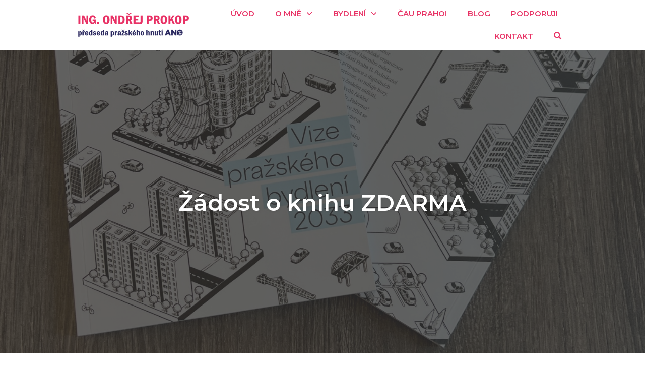

--- FILE ---
content_type: text/html; charset=UTF-8
request_url: https://www.ondrejprokop.cz/kniha-objednavka/
body_size: 11991
content:
<!DOCTYPE html>
<html dir="ltr" lang="cs-CZ"
	prefix="og: https://ogp.me/ns#" >
<head>
    <meta charset="UTF-8">
    <meta name="viewport" content="width=device-width, initial-scale=1">
    <link rel="pingback" href="https://www.ondrejprokop.cz/xmlrpc.php">

    <script>!function(e,c){e[c]=e[c]+(e[c]&&" ")+"quform-js"}(document.documentElement,"className");</script><title>Žádost o knihu ZDARMA - Ondřej Prokop</title>
                        <script>
                            /* You can add more configuration options to webfontloader by previously defining the WebFontConfig with your options */
                            if ( typeof WebFontConfig === "undefined" ) {
                                WebFontConfig = new Object();
                            }
                            WebFontConfig['google'] = {families: ['Karla:400,700,400italic,700italic', 'Poppins:100,200,300,400,500,600,700,800,900,100italic,200italic,300italic,400italic,500italic,600italic,700italic,800italic,900italic', 'Montserrat:700,600,500,400', 'Source+Sans+Pro:400']};

                            (function() {
                                var wf = document.createElement( 'script' );
                                wf.src = 'https://ajax.googleapis.com/ajax/libs/webfont/1.5.3/webfont.js';
                                wf.type = 'text/javascript';
                                wf.async = 'true';
                                var s = document.getElementsByTagName( 'script' )[0];
                                s.parentNode.insertBefore( wf, s );
                            })();
                        </script>
                        
		<!-- All in One SEO 4.2.6.1 - aioseo.com -->
		<meta name="robots" content="max-image-preview:large" />
		<link rel="canonical" href="https://www.ondrejprokop.cz/kniha-objednavka/" />
		<meta name="generator" content="All in One SEO (AIOSEO) 4.2.6.1 " />
		<meta property="og:locale" content="cs_CZ" />
		<meta property="og:site_name" content="Ondřej Prokop - Zastupitel Hl. m. Prahy a MČ Praha 11" />
		<meta property="og:type" content="article" />
		<meta property="og:title" content="Žádost o knihu ZDARMA - Ondřej Prokop" />
		<meta property="og:url" content="https://www.ondrejprokop.cz/kniha-objednavka/" />
		<meta property="article:published_time" content="2022-08-04T10:10:46+00:00" />
		<meta property="article:modified_time" content="2022-08-10T12:21:04+00:00" />
		<meta name="twitter:card" content="summary_large_image" />
		<meta name="twitter:title" content="Žádost o knihu ZDARMA - Ondřej Prokop" />
		<script type="application/ld+json" class="aioseo-schema">
			{"@context":"https:\/\/schema.org","@graph":[{"@type":"BreadcrumbList","@id":"https:\/\/www.ondrejprokop.cz\/kniha-objednavka\/#breadcrumblist","itemListElement":[{"@type":"ListItem","@id":"https:\/\/www.ondrejprokop.cz\/#listItem","position":1,"item":{"@type":"WebPage","@id":"https:\/\/www.ondrejprokop.cz\/","name":"Home","description":"Jsem Ond\u0159ej ProkopMan\u017eel, t\u00e1ta, politik i podnikatel. Hlavn\u011b ale oby\u010dejn\u00fd kluk z Ji\u017e\u0148\u00e1ku, kter\u00fd m\u011bl v\u017edy velk\u00e9 sny. Na Ji\u017en\u00edm M\u011bst\u011b jsem od d\u011btstv\u00ed vyr\u016fstal. Tehdy se na\u0161\u00ed m\u011bstsk\u00e9 \u010d\u00e1sti \u0159\u00edk\u00e1valo posm\u011b\u0161n\u011b jihom\u011bstsk\u00e9 Palermo. Pro\u010d? Proto\u017ee to u n\u00e1s bujelo korupc\u00ed a pochybn\u00fdmi k\u0161efty mezi radnic\u00ed a jejich kamar\u00e1d\u00ed\u010dky..","url":"https:\/\/www.ondrejprokop.cz\/"},"nextItem":"https:\/\/www.ondrejprokop.cz\/kniha-objednavka\/#listItem"},{"@type":"ListItem","@id":"https:\/\/www.ondrejprokop.cz\/kniha-objednavka\/#listItem","position":2,"item":{"@type":"WebPage","@id":"https:\/\/www.ondrejprokop.cz\/kniha-objednavka\/","name":"\u017d\u00e1dost o knihu ZDARMA","url":"https:\/\/www.ondrejprokop.cz\/kniha-objednavka\/"},"previousItem":"https:\/\/www.ondrejprokop.cz\/#listItem"}]},{"@type":"Organization","@id":"https:\/\/www.ondrejprokop.cz\/#organization","name":"Ond\u0159ej Prokop","url":"https:\/\/www.ondrejprokop.cz\/"},{"@type":"WebPage","@id":"https:\/\/www.ondrejprokop.cz\/kniha-objednavka\/#webpage","url":"https:\/\/www.ondrejprokop.cz\/kniha-objednavka\/","name":"\u017d\u00e1dost o knihu ZDARMA - Ond\u0159ej Prokop","inLanguage":"cs-CZ","isPartOf":{"@id":"https:\/\/www.ondrejprokop.cz\/#website"},"breadcrumb":{"@id":"https:\/\/www.ondrejprokop.cz\/kniha-objednavka\/#breadcrumblist"},"image":{"@type":"ImageObject","url":"https:\/\/www.ondrejprokop.cz\/wp-content\/uploads\/2022\/08\/IMG_9487.jpg","@id":"https:\/\/www.ondrejprokop.cz\/#mainImage","width":1536,"height":2049},"primaryImageOfPage":{"@id":"https:\/\/www.ondrejprokop.cz\/kniha-objednavka\/#mainImage"},"datePublished":"2022-08-04T10:10:46+00:00","dateModified":"2022-08-10T12:21:04+00:00"},{"@type":"WebSite","@id":"https:\/\/www.ondrejprokop.cz\/#website","url":"https:\/\/www.ondrejprokop.cz\/","name":"Ond\u0159ej Prokop","description":"Zastupitel Hl. m. Prahy a M\u010c Praha 11","inLanguage":"cs-CZ","publisher":{"@id":"https:\/\/www.ondrejprokop.cz\/#organization"}}]}
		</script>
		<!-- All in One SEO -->

<link rel='dns-prefetch' href='//s.w.org' />
<link rel="alternate" type="application/rss+xml" title="Ondřej Prokop &raquo; RSS zdroj" href="https://www.ondrejprokop.cz/feed/" />
		<script type="text/javascript">
			window._wpemojiSettings = {"baseUrl":"https:\/\/s.w.org\/images\/core\/emoji\/2.4\/72x72\/","ext":".png","svgUrl":"https:\/\/s.w.org\/images\/core\/emoji\/2.4\/svg\/","svgExt":".svg","source":{"concatemoji":"https:\/\/www.ondrejprokop.cz\/wp-includes\/js\/wp-emoji-release.min.js?ver=91e2f2a28a5a409fe4cdab9dddf71901"}};
			!function(a,b,c){function d(a,b){var c=String.fromCharCode;l.clearRect(0,0,k.width,k.height),l.fillText(c.apply(this,a),0,0);var d=k.toDataURL();l.clearRect(0,0,k.width,k.height),l.fillText(c.apply(this,b),0,0);var e=k.toDataURL();return d===e}function e(a){var b;if(!l||!l.fillText)return!1;switch(l.textBaseline="top",l.font="600 32px Arial",a){case"flag":return!(b=d([55356,56826,55356,56819],[55356,56826,8203,55356,56819]))&&(b=d([55356,57332,56128,56423,56128,56418,56128,56421,56128,56430,56128,56423,56128,56447],[55356,57332,8203,56128,56423,8203,56128,56418,8203,56128,56421,8203,56128,56430,8203,56128,56423,8203,56128,56447]),!b);case"emoji":return b=d([55357,56692,8205,9792,65039],[55357,56692,8203,9792,65039]),!b}return!1}function f(a){var c=b.createElement("script");c.src=a,c.defer=c.type="text/javascript",b.getElementsByTagName("head")[0].appendChild(c)}var g,h,i,j,k=b.createElement("canvas"),l=k.getContext&&k.getContext("2d");for(j=Array("flag","emoji"),c.supports={everything:!0,everythingExceptFlag:!0},i=0;i<j.length;i++)c.supports[j[i]]=e(j[i]),c.supports.everything=c.supports.everything&&c.supports[j[i]],"flag"!==j[i]&&(c.supports.everythingExceptFlag=c.supports.everythingExceptFlag&&c.supports[j[i]]);c.supports.everythingExceptFlag=c.supports.everythingExceptFlag&&!c.supports.flag,c.DOMReady=!1,c.readyCallback=function(){c.DOMReady=!0},c.supports.everything||(h=function(){c.readyCallback()},b.addEventListener?(b.addEventListener("DOMContentLoaded",h,!1),a.addEventListener("load",h,!1)):(a.attachEvent("onload",h),b.attachEvent("onreadystatechange",function(){"complete"===b.readyState&&c.readyCallback()})),g=c.source||{},g.concatemoji?f(g.concatemoji):g.wpemoji&&g.twemoji&&(f(g.twemoji),f(g.wpemoji)))}(window,document,window._wpemojiSettings);
		</script>
		<style type="text/css">
img.wp-smiley,
img.emoji {
	display: inline !important;
	border: none !important;
	box-shadow: none !important;
	height: 1em !important;
	width: 1em !important;
	margin: 0 .07em !important;
	vertical-align: -0.1em !important;
	background: none !important;
	padding: 0 !important;
}
</style>
<link rel='stylesheet' id='opst-css-style-css'  href='https://www.ondrejprokop.cz/wp-content/themes/op-smart-theme3/css/all.min.css?ver=1.0.20' type='text/css' media='all' />
<link rel='stylesheet' id='avatar-manager-css'  href='https://www.ondrejprokop.cz/wp-content/plugins/avatar-manager/assets/css/avatar-manager.min.css?ver=1.2.1' type='text/css' media='all' />
<link rel='stylesheet' id='contact-form-7-css'  href='https://www.ondrejprokop.cz/wp-content/plugins/contact-form-7/includes/css/styles.css?ver=5.0.3' type='text/css' media='all' />
<link rel='stylesheet' id='bwg_fonts-css'  href='https://www.ondrejprokop.cz/wp-content/plugins/photo-gallery/css/bwg-fonts/fonts.css?ver=0.0.1' type='text/css' media='all' />
<link rel='stylesheet' id='sumoselect-css'  href='https://www.ondrejprokop.cz/wp-content/plugins/photo-gallery/css/sumoselect.min.css?ver=3.4.6' type='text/css' media='all' />
<link rel='stylesheet' id='mCustomScrollbar-css'  href='https://www.ondrejprokop.cz/wp-content/plugins/photo-gallery/css/jquery.mCustomScrollbar.min.css?ver=3.1.5' type='text/css' media='all' />
<link rel='stylesheet' id='bwg_googlefonts-css'  href='https://fonts.googleapis.com/css?family=Ubuntu&#038;subset=greek,latin,greek-ext,vietnamese,cyrillic-ext,latin-ext,cyrillic' type='text/css' media='all' />
<link rel='stylesheet' id='bwg_frontend-css'  href='https://www.ondrejprokop.cz/wp-content/plugins/photo-gallery/css/styles.min.css?ver=1.6.10' type='text/css' media='all' />
<link rel='stylesheet' id='trp-language-switcher-style-css'  href='https://www.ondrejprokop.cz/wp-content/plugins/translatepress-multilingual/assets/css/trp-language-switcher.css?ver=2.3.3' type='text/css' media='all' />
<link rel='stylesheet' id='quform-css'  href='https://www.ondrejprokop.cz/wp-content/plugins/quform/cache/quform.css?ver=1725007511' type='text/css' media='all' />
<link rel='stylesheet' id='author-avatars-widget-css'  href='https://www.ondrejprokop.cz/wp-content/plugins/author-avatars/css/widget.css?ver=1.15' type='text/css' media='all' />
<link rel='stylesheet' id='author-avatars-shortcode-css'  href='https://www.ondrejprokop.cz/wp-content/plugins/author-avatars/css/shortcode.css?ver=1.15' type='text/css' media='all' />
<link rel='stylesheet' id='woocommerce_responsive_frontend_styles-css'  href='https://www.ondrejprokop.cz/wp-content/themes/op-smart-theme3/css/woocommerce.min.css?ver=1.0.20' type='text/css' media='all' />
<link rel='stylesheet' id='__EPYT__style-css'  href='https://www.ondrejprokop.cz/wp-content/plugins/youtube-embed-plus/styles/ytprefs.min.css?ver=14.1.4.1' type='text/css' media='all' />
<style id='__EPYT__style-inline-css' type='text/css'>

                .epyt-gallery-thumb {
                        width: 33.333%;
                }
                
</style>
<script type='text/javascript' src='https://www.ondrejprokop.cz/wp-includes/js/jquery/jquery.js?ver=1.12.4'></script>
<script type='text/javascript' src='https://www.ondrejprokop.cz/wp-includes/js/jquery/jquery-migrate.min.js?ver=1.4.1'></script>
<script type='text/javascript' src='https://www.ondrejprokop.cz/wp-content/plugins/avatar-manager/assets/js/avatar-manager.min.js?ver=1.2.1'></script>
<script type='text/javascript' src='https://www.ondrejprokop.cz/wp-content/plugins/photo-gallery/js/jquery.sumoselect.min.js?ver=3.4.6'></script>
<script type='text/javascript' src='https://www.ondrejprokop.cz/wp-content/plugins/photo-gallery/js/jquery.mobile.min.js?ver=1.4.5'></script>
<script type='text/javascript' src='https://www.ondrejprokop.cz/wp-content/plugins/photo-gallery/js/jquery.mCustomScrollbar.concat.min.js?ver=3.1.5'></script>
<script type='text/javascript' src='https://www.ondrejprokop.cz/wp-content/plugins/photo-gallery/js/jquery.fullscreen.min.js?ver=0.6.0'></script>
<script type='text/javascript'>
/* <![CDATA[ */
var bwg_objectsL10n = {"bwg_field_required":"je povinn\u00e9 pole.","bwg_mail_validation":"Toto nen\u00ed platn\u00e1 e-mailov\u00e1 adresa.","bwg_search_result":"Nejsou \u017e\u00e1dn\u00e9 sn\u00edmky, kter\u00e9 odpov\u00eddaj\u00ed zadan\u00fdm.","bwg_select_tag":"Select Tag","bwg_order_by":"Order By","bwg_search":"Hledat","bwg_show_ecommerce":"Show Ecommerce","bwg_hide_ecommerce":"Hide Ecommerce","bwg_show_comments":"Zobrazit koment\u00e1\u0159e","bwg_hide_comments":"Skr\u00fdt koment\u00e1\u0159e","bwg_restore":"Obnovit","bwg_maximize":"Maximalizovat","bwg_fullscreen":"Cel\u00e1 obrazovka","bwg_exit_fullscreen":"Ukon\u010dete cel\u00e1 obrazovka","bwg_search_tag":"SEARCH...","bwg_tag_no_match":"No tags found","bwg_all_tags_selected":"All tags selected","bwg_tags_selected":"tags selected","play":"P\u0159ehr\u00e1t","pause":"Pauza","is_pro":"","bwg_play":"P\u0159ehr\u00e1t","bwg_pause":"Pauza","bwg_hide_info":"Skr\u00fdt","bwg_show_info":"Zobrazit informace","bwg_hide_rating":"Hide rating","bwg_show_rating":"Show rating","ok":"Ok","cancel":"Cancel","select_all":"Select all","lazy_load":"0","lazy_loader":"https:\/\/www.ondrejprokop.cz\/wp-content\/plugins\/photo-gallery\/images\/ajax_loader.png","front_ajax":"0","bwg_tag_see_all":"see all tags","bwg_tag_see_less":"see less tags"};
/* ]]> */
</script>
<script type='text/javascript' src='https://www.ondrejprokop.cz/wp-content/plugins/photo-gallery/js/scripts.min.js?ver=1.6.10'></script>
<script type='text/javascript'>
/* <![CDATA[ */
var OPDashboardStats = {"pid":"5939","nonce":"fa5a887c8a","pageview_record_id":null,"rest_url":"https:\/\/www.ondrejprokop.cz\/wp-json\/opd\/v1\/opd-tracking"};
/* ]]> */
</script>
<script type='text/javascript' src='https://www.ondrejprokop.cz/wp-content/plugins/op-dashboard/public/assets/js/tracking.js?ver=1.0.74'></script>
<script type='text/javascript'>
/* <![CDATA[ */
var _EPYT_ = {"ajaxurl":"https:\/\/www.ondrejprokop.cz\/wp-admin\/admin-ajax.php","security":"e1199c6971","gallery_scrolloffset":"20","eppathtoscripts":"https:\/\/www.ondrejprokop.cz\/wp-content\/plugins\/youtube-embed-plus\/scripts\/","eppath":"https:\/\/www.ondrejprokop.cz\/wp-content\/plugins\/youtube-embed-plus\/","epresponsiveselector":"[\"iframe.__youtube_prefs__\",\"iframe[src*='youtube.com']\",\"iframe[src*='youtube-nocookie.com']\",\"iframe[data-ep-src*='youtube.com']\",\"iframe[data-ep-src*='youtube-nocookie.com']\",\"iframe[data-ep-gallerysrc*='youtube.com']\"]","epdovol":"1","version":"14.1.4.1","evselector":"iframe.__youtube_prefs__[src], iframe[src*=\"youtube.com\/embed\/\"], iframe[src*=\"youtube-nocookie.com\/embed\/\"]","ajax_compat":"","ytapi_load":"light","pause_others":"","stopMobileBuffer":"1","facade_mode":"","not_live_on_channel":"","vi_active":"","vi_js_posttypes":[]};
/* ]]> */
</script>
<script type='text/javascript' src='https://www.ondrejprokop.cz/wp-content/plugins/youtube-embed-plus/scripts/ytprefs.min.js?ver=14.1.4.1'></script>
<link rel='https://api.w.org/' href='https://www.ondrejprokop.cz/wp-json/' />
<link rel="EditURI" type="application/rsd+xml" title="RSD" href="https://www.ondrejprokop.cz/xmlrpc.php?rsd" />
<link rel="wlwmanifest" type="application/wlwmanifest+xml" href="https://www.ondrejprokop.cz/wp-includes/wlwmanifest.xml" /> 

<link rel='shortlink' href='https://www.ondrejprokop.cz/?p=5939' />
<link rel="alternate" type="application/json+oembed" href="https://www.ondrejprokop.cz/wp-json/oembed/1.0/embed?url=https%3A%2F%2Fwww.ondrejprokop.cz%2Fkniha-objednavka%2F" />
<link rel="alternate" type="text/xml+oembed" href="https://www.ondrejprokop.cz/wp-json/oembed/1.0/embed?url=https%3A%2F%2Fwww.ondrejprokop.cz%2Fkniha-objednavka%2F&#038;format=xml" />
<link rel="alternate" hreflang="cs-CZ" href="https://www.ondrejprokop.cz/kniha-objednavka/"/>
<link rel="alternate" hreflang="cs" href="https://www.ondrejprokop.cz/kniha-objednavka/"/>
<link rel="apple-touch-icon" sizes="180x180" href="/wp-content/uploads/fbrfg/apple-touch-icon.png">
<link rel="icon" type="image/png" sizes="32x32" href="/wp-content/uploads/fbrfg/favicon-32x32.png">
<link rel="icon" type="image/png" sizes="16x16" href="/wp-content/uploads/fbrfg/favicon-16x16.png">
<link rel="manifest" href="/wp-content/uploads/fbrfg/site.webmanifest">
<link rel="shortcut icon" href="/wp-content/uploads/fbrfg/favicon.ico">
<meta name="msapplication-TileColor" content="#da532c">
<meta name="msapplication-config" content="/wp-content/uploads/fbrfg/browserconfig.xml">
<meta name="theme-color" content="#ffffff">
<!-- WordPress Facebook Integration Begin -->

<script type='text/javascript'>
!function(f,b,e,v,n,t,s){if(f.fbq)return;n=f.fbq=function(){n.callMethod?
n.callMethod.apply(n,arguments):n.queue.push(arguments)};if(!f._fbq)f._fbq=n;
n.push=n;n.loaded=!0;n.version='2.0';n.queue=[];t=b.createElement(e);t.async=!0;
t.src=v;s=b.getElementsByTagName(e)[0];s.parentNode.insertBefore(t,s)}(window,
document,'script','https://connect.facebook.net/en_US/fbevents.js');
</script>

<script>
fbq('init', '249581162491699', {}, {
    "agent": "wordpress-4.9.3-1.7.9"
});

fbq('track', 'PageView', {
    "source": "wordpress",
    "version": "4.9.3",
    "pluginVersion": "1.7.9"
});
</script>
<!-- DO NOT MODIFY -->
<!-- WordPress Facebook Integration end -->
    
<!-- Facebook Pixel Code -->
<noscript>
<img height="1" width="1" style="display:none" alt="fbpx"
src="https://www.facebook.com/tr?id=249581162491699&ev=PageView&noscript=1"/>
</noscript>
<!-- DO NOT MODIFY -->
<!-- End Facebook Pixel Code -->
    
<link rel="icon" href="https://www.ondrejprokop.cz/wp-content/uploads/2018/05/cropped-0B0A6879b-32x32.jpg" sizes="32x32" />
<link rel="icon" href="https://www.ondrejprokop.cz/wp-content/uploads/2018/05/cropped-0B0A6879b-192x192.jpg" sizes="192x192" />
<link rel="apple-touch-icon-precomposed" href="https://www.ondrejprokop.cz/wp-content/uploads/2018/05/cropped-0B0A6879b-180x180.jpg" />
<meta name="msapplication-TileImage" content="https://www.ondrejprokop.cz/wp-content/uploads/2018/05/cropped-0B0A6879b-270x270.jpg" />

<!-- BEGIN ExactMetrics v5.3.5 Universal Analytics - https://exactmetrics.com/ -->
<script>
(function(i,s,o,g,r,a,m){i['GoogleAnalyticsObject']=r;i[r]=i[r]||function(){
	(i[r].q=i[r].q||[]).push(arguments)},i[r].l=1*new Date();a=s.createElement(o),
	m=s.getElementsByTagName(o)[0];a.async=1;a.src=g;m.parentNode.insertBefore(a,m)
})(window,document,'script','https://www.google-analytics.com/analytics.js','ga');
  ga('create', 'UA-10520900-1', 'auto');
  ga('send', 'pageview');
</script>
<!-- END ExactMetrics Universal Analytics -->
<style type="text/css" title="dynamic-css" class="options-output">.sub-menu{border-bottom-color:#1d283d;}.op-navbar{background:#ffffff;}.op-navbar{border-bottom-color:#f0f0f0;}.header-style-centered #navbar, .header-style-with-tagline #navbar{border-top-color:#f0f0f0;}.op-footer{background:#1d283d;}.op-footer h1, .op-footer h2, .op-footer h3, .op-footer h4, .op-footer h5, .op-footer h6, .op-footer .calendar_wrap{color:#ffffff;}.op-footer, .footer-copyright, .op-footer p, .op-footer ul, .op-footer{color:#ffffff;}.op-footer a{color:#ffffff;}.op-footer a:hover{color:#ffffff;}.op-footer a:active{color:#ffffff;}.op-entry a{color:#e83265;}.op-entry a:hover{color:#e80243;}.op-entry a:active{color:#e83265;}.btn a, .btn, .btn-primary,
                                        .op-navbar .nav-close-wrap,
                                        .pagination > .btn,
                                        #infinite-handle span button,
                                        .woocommerce-product-search [type=submit],
                                        .woocommerce .widget_price_filter .ui-slider .ui-slider-range,
                                        .woocommerce .widget_price_filter .ui-slider .ui-slider-handle{background-color:#005BDC;}.op-read-more{border-color:#005BDC;}.btn a:hover,
                                        .btn:hover,
                                        .btn-primary:hover,
                                        .btn a:active,
                                        .btn:active,
                                        .btn-primary:active,
                                        .pagination > .btn:hover,
                                        .pagination > .btn:active,
                                        #infinite-handle span button:hover,
                                        #infinite-handle span button:active,
                                        .woocommerce-product-search [type=submit]:hover,
                                        .woocommerce-product-search [type=submit]:active,
                                        .woocommerce .widget_price_filter .ui-slider .ui-slider-range:hover,
                                        .woocommerce .widget_price_filter .ui-slider .ui-slider-range:active,
                                        .woocommerce .widget_price_filter .ui-slider .ui-slider-handle:hover,
                                        .woocommerce .widget_price_filter .ui-slider .ui-slider-handle:active,
                                        .woocommerce .widget_price_filter .price_slider_wrapper .ui-widget-content,
                                        .woocommerce .widget_price_filter .price_slider_wrapper .ui-widget-content:hover,
                                        .woocommerce .widget_price_filter .price_slider_wrapper .ui-widget-content:active{background-color:#0054cc;}.op-read-more:hover,
                                        .op-read-more:active{border-color:#0054cc;}.btn a, .btn, .btn-primary,
                            .pagination > .btn,
                            .pagination > .btn:hover,
                            .pagination > .btn:active,
                            #infinite-handle span button,
                            #infinite-handle span button:hover,
                            #infinite-handle span button:hover:active,
                            .op-navbar .nav-close-wrap,
                            .woocommerce-product-search [type=submit]{color:#ffffff;}.op-navbar .navbar-nav > .menu-item > a, .op-navbar .navbar-nav li .navbar-tagline,
                                .op-navbar .navbar-nav .menu-item .menu-item-search-link,
                                .op-navbar .navbar-nav .menu-item .op-search-form-close-button,
                                .op-navbar.navbar-default .navbar-toggle,
                                .op-search-form-top-menu {color:#e83265;} .op-navbar .navbar-nav > .menu-item:hover > a,
                                .op-navbar .navbar-nav li .navbar-tagline:hover,
                                .op-navbar .navbar-nav .menu-item .menu-item-search-link:hover,
                                .op-navbar .navbar-nav .menu-item .op-search-form-close-button:hover,
                                .op-navbar.navbar-default .navbar-toggle:hover,
                                .op-navbar .navbar-nav li .sub-menu a:hover {color:#e80d4b;} .op-navbar .navbar-nav > .menu-item.active a,
                                .op-navbar .navbar-nav > .menu-item.active:hover a {color:#e83265;} .op-small-category-link a,
                            .op-small-category-link a:hover,
                            .op-small-category-link a:focus,
                            .op-small-category-link a:active,
                            .op-small-category-link span,
                            .op-content-grid-row .op-small-category-link a,
                            .op-homepage-hero-category,
                            .op-homepage-hero-category:hover,
                            .op-homepage-hero-category:focus,
                            .op-homepage-hero-category:active{color:#ffffff;}.op-small-category-link a,
                                        .op-small-category-link a:hover,
                                        .op-small-category-link a:focus,
                                        .op-small-category-link a:active,
                                        .op-small-category-link span,
                                        .op-homepage-hero-category,
                                        .op-homepage-hero-category:hover,
                                        .op-homepage-hero-category:focus,
                                        .op-homepage-hero-category:active{background-color:#005BDC;}h2{line-height:24px;font-size:14px;opacity: 1;visibility: visible;-webkit-transition: opacity 0.24s ease-in-out;-moz-transition: opacity 0.24s ease-in-out;transition: opacity 0.24s ease-in-out;}.wf-loading h2{}.ie.wf-loading h2{}.navbar-brand h1{font-family:Montserrat,Arial, Helvetica, sans-serif;text-transform:none;line-height:55px;letter-spacing:0px;font-weight:700;font-style:normal;color:#333333;font-size:40px;opacity: 1;visibility: visible;-webkit-transition: opacity 0.24s ease-in-out;-moz-transition: opacity 0.24s ease-in-out;transition: opacity 0.24s ease-in-out;}.wf-loading .navbar-brand h1{}.ie.wf-loading .navbar-brand h1{}.navbar-tagline{font-family:"Source Sans Pro",Arial, Helvetica, sans-serif;text-transform:none;line-height:29px;letter-spacing:0px;font-weight:400;font-style:normal;color:#333333;font-size:18px;opacity: 1;visibility: visible;-webkit-transition: opacity 0.24s ease-in-out;-moz-transition: opacity 0.24s ease-in-out;transition: opacity 0.24s ease-in-out;}.wf-loading .navbar-tagline{}.ie.wf-loading .navbar-tagline{}.op-hero-area h1,
                .op-hero-area .op-headline,
                .op-hero-area.op-blog-post .op-hero-header{font-family:Montserrat,Arial, Helvetica, sans-serif;line-height:55px;letter-spacing:0px;font-weight:600;font-style:normal;color:#ffffff;font-size:45px;opacity: 1;visibility: visible;-webkit-transition: opacity 0.24s ease-in-out;-moz-transition: opacity 0.24s ease-in-out;transition: opacity 0.24s ease-in-out;}.wf-loading .op-hero-area h1,.wf-loading 
                .op-hero-area .op-headline,.wf-loading 
                .op-hero-area.op-blog-post .op-hero-header{}.ie.wf-loading .op-hero-area h1,.ie.wf-loading 
                .op-hero-area .op-headline,.ie.wf-loading 
                .op-hero-area.op-blog-post .op-hero-header{}body, p{font-family:"Source Sans Pro",Arial, Helvetica, sans-serif;line-height:29px;letter-spacing:0px;font-weight:400;font-style:normal;color:#333333;font-size:18px;opacity: 1;visibility: visible;-webkit-transition: opacity 0.24s ease-in-out;-moz-transition: opacity 0.24s ease-in-out;transition: opacity 0.24s ease-in-out;}.wf-loading body,.wf-loading  p{}.ie.wf-loading body,.ie.wf-loading  p{}.op-navbar .navbar-nav .menu-item a{font-family:Montserrat,Arial, Helvetica, sans-serif;text-align:left;line-height:20px;letter-spacing:0px;font-weight:600;font-style:normal;font-size:15px;opacity: 1;visibility: visible;-webkit-transition: opacity 0.24s ease-in-out;-moz-transition: opacity 0.24s ease-in-out;transition: opacity 0.24s ease-in-out;}.wf-loading .op-navbar .navbar-nav .menu-item a{}.ie.wf-loading .op-navbar .navbar-nav .menu-item a{}h1,.op-entry h1{font-family:Montserrat,Arial, Helvetica, sans-serif;line-height:45px;letter-spacing:0px;font-weight:500;font-style:normal;color:#333333;font-size:30px;opacity: 1;visibility: visible;-webkit-transition: opacity 0.24s ease-in-out;-moz-transition: opacity 0.24s ease-in-out;transition: opacity 0.24s ease-in-out;}.wf-loading h1,.wf-loading .op-entry h1{}.ie.wf-loading h1,.ie.wf-loading .op-entry h1{}h2,.op-entry h2,.woocommerce-Reviews-title,.comment-reply-title{font-family:Montserrat,Arial, Helvetica, sans-serif;line-height:39px;letter-spacing:0px;font-weight:700;font-style:normal;color:#333333;font-size:26px;opacity: 1;visibility: visible;-webkit-transition: opacity 0.24s ease-in-out;-moz-transition: opacity 0.24s ease-in-out;transition: opacity 0.24s ease-in-out;}.wf-loading h2,.wf-loading .op-entry h2,.wf-loading .woocommerce-Reviews-title,.wf-loading .comment-reply-title{}.ie.wf-loading h2,.ie.wf-loading .op-entry h2,.ie.wf-loading .woocommerce-Reviews-title,.ie.wf-loading .comment-reply-title{}h3,.op-entry h3{font-family:Montserrat,Arial, Helvetica, sans-serif;line-height:33px;letter-spacing:0px;font-weight:700;font-style:normal;color:#333333;font-size:22px;opacity: 1;visibility: visible;-webkit-transition: opacity 0.24s ease-in-out;-moz-transition: opacity 0.24s ease-in-out;transition: opacity 0.24s ease-in-out;}.wf-loading h3,.wf-loading .op-entry h3{}.ie.wf-loading h3,.ie.wf-loading .op-entry h3{}h4,.op-entry h4{font-family:Montserrat,Arial, Helvetica, sans-serif;line-height:30px;letter-spacing:0px;font-weight:400;font-style:normal;color:#333333;font-size:20px;opacity: 1;visibility: visible;-webkit-transition: opacity 0.24s ease-in-out;-moz-transition: opacity 0.24s ease-in-out;transition: opacity 0.24s ease-in-out;}.wf-loading h4,.wf-loading .op-entry h4{}.ie.wf-loading h4,.ie.wf-loading .op-entry h4{}h5,.op-entry h5{font-family:Montserrat,Arial, Helvetica, sans-serif;line-height:27px;letter-spacing:0px;font-weight:700;font-style:normal;color:#333333;font-size:16px;opacity: 1;visibility: visible;-webkit-transition: opacity 0.24s ease-in-out;-moz-transition: opacity 0.24s ease-in-out;transition: opacity 0.24s ease-in-out;}.wf-loading h5,.wf-loading .op-entry h5{}.ie.wf-loading h5,.ie.wf-loading .op-entry h5{}h6,.op-entry h6{font-family:Montserrat,Arial, Helvetica, sans-serif;line-height:24px;letter-spacing:0px;font-weight:400;font-style:normal;color:#333333;font-size:14px;opacity: 1;visibility: visible;-webkit-transition: opacity 0.24s ease-in-out;-moz-transition: opacity 0.24s ease-in-out;transition: opacity 0.24s ease-in-out;}.wf-loading h6,.wf-loading .op-entry h6{}.ie.wf-loading h6,.ie.wf-loading .op-entry h6{}.op-archive-title{font-family:Montserrat,Arial, Helvetica, sans-serif;line-height:45px;letter-spacing:0px;font-weight:500;font-style:normal;color:#333333;font-size:30px;opacity: 1;visibility: visible;-webkit-transition: opacity 0.24s ease-in-out;-moz-transition: opacity 0.24s ease-in-out;transition: opacity 0.24s ease-in-out;}.wf-loading .op-archive-title{}.ie.wf-loading .op-archive-title{}.op-homepage-hero-button,
                            .op-homepage-hero-button:hover,
                            .op-homepage-hero-button:active,
                            .op-homepage-hero-button:focus{color:#ffffff;}.op-homepage-hero-button-style-2{border-color:#ffffff;}.op-homepage-hero-button{background-color:#1d283d;}.op-homepage-hero-button:hover,
                                        .op-homepage-hero-button:active,
                                        .op-homepage-hero-button:focus{background-color:#1d283d;}.op-homepage-hero, .op-homepage-hero-content, .op-homepage-hero-title, .op-homepage-hero-subtitle, .op-homepage-hero-excerpt{color:#ffffff;}.op-homepage-hero-title::after{background-color:#ffffff;}.op-homepage-hero-title{font-family:Poppins;font-weight:600;font-style:normal;opacity: 1;visibility: visible;-webkit-transition: opacity 0.24s ease-in-out;-moz-transition: opacity 0.24s ease-in-out;transition: opacity 0.24s ease-in-out;}.wf-loading .op-homepage-hero-title{}.ie.wf-loading .op-homepage-hero-title{}.op-homepage-hero-subtitle,.op-homepage-hero-excerpt{font-family:Karla;font-weight:400;font-style:normal;opacity: 1;visibility: visible;-webkit-transition: opacity 0.24s ease-in-out;-moz-transition: opacity 0.24s ease-in-out;transition: opacity 0.24s ease-in-out;}.wf-loading .op-homepage-hero-subtitle,.wf-loading .op-homepage-hero-excerpt{}.ie.wf-loading .op-homepage-hero-subtitle,.ie.wf-loading .op-homepage-hero-excerpt{}.op-homepage-hero-button{font-family:Karla;font-weight:400;font-style:normal;opacity: 1;visibility: visible;-webkit-transition: opacity 0.24s ease-in-out;-moz-transition: opacity 0.24s ease-in-out;transition: opacity 0.24s ease-in-out;}.wf-loading .op-homepage-hero-button{}.ie.wf-loading .op-homepage-hero-button{}.op-hero-header,
                .op-hero-area .feature-title,
                .op-hero-area .op-headline,
                .op-hero-area p,
                .op-hero-layout-meta-wrap,
                .op-blog-meta-wrapper,
                .op-hero-layout-meta-wrap a{color:#ffffff;}.page .op-hero-header, .page .op-hero-area .feature-title, .page .op-hero-area .op-headline, .page .op-hero-layout-meta-wrap, .page .op-blog-meta-wrapper, .page .op-hero-layout-meta-wrap a{color:#ffffff;}</style><style type="text/css">.op-blog-post-header {background-color: #23282d;
                background-image: -moz-linear-gradient(top, #23282d 0%, #23282d 100%);
                background-image: -webkit-linear-gradient(top, #23282d 0%, #23282d 100%);
                background-image: linear-gradient(to bottom, #23282d 0%, #23282d 100%);
                filter: progid:DXImageTransform.Microsoft.gradient(startColorstr='#23282d', endColorstr='#23282d', GradientType=0); color: #ffffff; }.op-hero-area .feature-title {color: #ffffff; }.op-hero-area .op-headline {color: #ffffff; }.page .op-hero-area .op-headline {color: #ffffff; }.op-hero-area .op-blog-meta-wrapper {color: #ffffff; }.op-hero-area .op-hero-layout-meta-wrap a {color: #ffffff; }.op-blog-post-header .op-small-category-link a {color: ; background-color: ; }</style></head>

<body class="page-template-default page page-id-5939 translatepress-cs_CZ op-navbar-fixed op-navbar-fixed-header-style-basic" itemscope="itemscope" itemtype="http://schema.org/WebPage">
        <div id="page" class="page-container hfeed site">
        <a class="skip-link screen-reader-text" href="#content">Skip to content</a>
        <header id="masthead" class="site-header"  itemscope="itemscope" itemtype="http://schema.org/WPHeader" role="banner">
            <nav class="op-navbar navbar navbar-default op-navbar-fixed op-navbar-fixed-header-style-basic header-style-basic" itemscope="itemscope" itemtype="http://schema.org/SiteNavigationElement" role="navigation">
                                <div class="container op-container">
                    <div class="navbar-header">
                        <a class="navbar-brand" href="https://www.ondrejprokop.cz/">
                            <img src="https://www.ondrejprokop.cz/wp-content/uploads/2022/07/logo_header.png" srcset="https://www.ondrejprokop.cz/wp-content/uploads/2022/07/logo_header.png 1x, https://www.ondrejprokop.cz/wp-content/uploads/2022/07/logo_header.png 2x" title="Ondřej Prokop" alt="Ondřej Prokop" width="696" height="148">                        </a>
                        <button type="button" class="navbar-toggle collapsed glyphicon glyphicon-menu-hamburger" aria-controls="navbar">
                            <span class="sr-only">Toggle navigation</span>
                        </button>
                    </div> <!--/.navbar-header -->
                    <div id="navbar" class="pull-right navbar-menu">
                        <div class="nav-close-wrap text-right ">
                            <span class="glyphicon glyphicon-remove closenav"></span>
                        </div>
                        <div class="menu-menu-1-container"><ul id="menu-menu-1" class="nav navbar-nav"><li id="menu-item-171" class="menu-item menu-item-type-custom menu-item-object-custom menu-item-home menu-item-171"><a href="https://www.ondrejprokop.cz/">Úvod</a></li>
<li id="menu-item-5804" class="menu-item menu-item-type-custom menu-item-object-custom menu-item-has-children menu-item-5804"><a href="/ondrej-prokop/">O mně</a>
<ul class="sub-menu">
	<li id="menu-item-5847" class="menu-item menu-item-type-post_type menu-item-object-post menu-item-5847"><a href="https://www.ondrejprokop.cz/ondrej-prokop/">Můj příběh</a></li>
	<li id="menu-item-5845" class="menu-item menu-item-type-post_type menu-item-object-post menu-item-5845"><a href="https://www.ondrejprokop.cz/vysledky/">Výsledky mé práce</a></li>
	<li id="menu-item-5846" class="menu-item menu-item-type-post_type menu-item-object-post menu-item-5846"><a href="https://www.ondrejprokop.cz/vize-p11/">Co chci pro Prahu 11</a></li>
	<li id="menu-item-5946" class="menu-item menu-item-type-post_type menu-item-object-post menu-item-5946"><a href="https://www.ondrejprokop.cz/odvolani/">Proč mě Piráti odvolali</a></li>
	<li id="menu-item-6026" class="menu-item menu-item-type-post_type menu-item-object-post menu-item-6026"><a href="https://www.ondrejprokop.cz/podnikatel/">Čím se vlastně živím?</a></li>
</ul>
</li>
<li id="menu-item-5936" class="menu-item menu-item-type-custom menu-item-object-custom menu-item-has-children menu-item-5936"><a href="/bydleni">Bydlení</a>
<ul class="sub-menu">
	<li id="menu-item-5935" class="menu-item menu-item-type-post_type menu-item-object-page menu-item-5935"><a href="https://www.ondrejprokop.cz/brozura/">Brožura</a></li>
	<li id="menu-item-5950" class="menu-item menu-item-type-taxonomy menu-item-object-category menu-item-5950"><a href="https://www.ondrejprokop.cz/bytova-okenka/">Bytová okénka</a></li>
	<li id="menu-item-5982" class="menu-item menu-item-type-post_type menu-item-object-page menu-item-5982"><a href="https://www.ondrejprokop.cz/kniha/">Kniha</a></li>
	<li id="menu-item-6155" class="menu-item menu-item-type-post_type menu-item-object-page menu-item-6155"><a href="https://www.ondrejprokop.cz/sidliste/">Pražská sídliště</a></li>
</ul>
</li>
<li id="menu-item-6265" class="menu-item menu-item-type-post_type menu-item-object-page menu-item-6265"><a href="https://www.ondrejprokop.cz/cau-praho/">Čau Praho!</a></li>
<li id="menu-item-2723" class="menu-item menu-item-type-post_type menu-item-object-page menu-item-2723"><a href="https://www.ondrejprokop.cz/blog/">Blog</a></li>
<li id="menu-item-6346" class="menu-item menu-item-type-post_type menu-item-object-page menu-item-6346"><a href="https://www.ondrejprokop.cz/podporuji-pomaham/">Podporuji</a></li>
<li id="menu-item-2821" class="menu-item menu-item-type-post_type menu-item-object-page menu-item-2821"><a href="https://www.ondrejprokop.cz/kontakt/">Kontakt</a></li>

            <li class="menu-item menu-item-search-form">
                <span class="menu-item-search-form-container menu-item-search-form-item menu-item-search-toggle menu-item-hidden">
                    <form method="get" class="searchform" action="https://www.ondrejprokop.cz/">
                        <div class="inline-flex">
                            <input size="15" class="op-search-form-top-menu" type="text" value="" name="s" id="s" placeholder="Zadejte, co hledáte, a stiskněte ENTER" />
                        </div>
                    </form>
                    <a class="op-search-form-close-button" id="op_remove_search_link" href="#">
                        <span class="glyphicon glyphicon-remove" aria-hidden="true"></span>
                        <span class="visuallyhidden">Close Search Form</span>
                    </a>
                </span>

                <span class="menu-item-search-form-item menu-item-search-link menu-item-search-toggle">
                    <a class="menu-item-search-link" id="op_search_link" href="#">
                        <span class="glyphicon glyphicon-search"></span>
                        <span class="visuallyhidden">Open Search Form</span>
                    </a>
                </span>
            </li>

            </ul></div>                    </div><!--/.nav-collapse -->
                </div> <!--/.container-fluid -->
            </nav>
        </header>
        <main id="main" class="site-content" role="main">
            <div class="sm-wrap fixed-dynamic right">
        <a href="http://www.facebook.com/sharer.php?u=https%3A%2F%2Fwww.ondrejprokop.cz%2Fkniha-objednavka%2F&t=%C5%BD%C3%A1dost+o+knihu+ZDARMA" class="sm-item sm-item-share sm-fb" target="_blank" rel="noopener">&nbsp;<span class="sm-label">Share <span class="visuallyhidden">on Facebook</span></span></a><a href="https://twitter.com/intent/tweet?url=https%3A%2F%2Fwww.ondrejprokop.cz%2Fkniha-objednavka%2F&text=%C5%BD%C3%A1dost+o+knihu+ZDARMA" class="sm-item sm-item-share sm-tweet" target="_blank" rel="noopener">&nbsp;<span class="sm-label">Tweet <span class="visuallyhidden">(Share on Twitter)</span></span></a>    </div>
        <article id="post-5939" class="post-5939 page type-page status-publish has-post-thumbnail hentry" itemscope="itemscope" itemtype="http://schema.org/BlogPosting" itemprop="blogPost">
            <div class="op-hero-area op-blog-post" role="banner">
                <header class="op-hero-area op-blog-post-header">
    <div class="op-blog-hero-background">
                <div class="op-blog-header-content op-blog-header-content-img">
            <div class="container op-container">
                <div class="row">
                    <div class="col-sm-12">
                        <h1 class="op-headline" itemprop="headline"><a href="https://www.ondrejprokop.cz/kniha-objednavka/">Žádost o knihu ZDARMA</a></h1><div class="op-blog-meta-wrapper"></div>                    </div>
                </div>
            </div>
        </div>

        <img class="attachment-post-thumbnail size-post-thumbnail wp-post-image" src="https://www.ondrejprokop.cz/wp-content/uploads/2022/08/IMG_9487.jpg" alt="Žádost o knihu ZDARMA" width="1536" height="2049" /><div class="op-blog-hero-background-image"></div><div class="post-thumbnail-placeholder"></div><style> .op-blog-post-header { background-color: #23282d;
                background-image: -moz-linear-gradient(top, #23282d 0%, #23282d 100%);
                background-image: -webkit-linear-gradient(top, #23282d 0%, #23282d 100%);
                background-image: linear-gradient(to bottom, #23282d 0%, #23282d 100%);
                filter: progid:DXImageTransform.Microsoft.gradient(startColorstr='#23282d', endColorstr='#23282d', GradientType=0); } .op-blog-header-content-img { background-color:rgba(50, 50, 50, 0.75) }.op-blog-hero-background-image { background-image: url('https://www.ondrejprokop.cz/wp-content/uploads/2022/08/IMG_9487.jpg'); background-size: cover;background-position: center center; } </style>    </div>
</header>
            </div>
                        <div id="primary" class="content-area">
                
                                    <div class="op-entry single container op-container">
                        <div class="row">
                                                        <div class="col-sm-12 col-md-8 col-md-offset-2">
                                

<div class="entry-content" itemprop="text">
    <div id="quform-cc2487" class="quform quform-1 quform-theme-simple quform-support-page-caching"><form id="quform-form-cc2487" class="quform-form quform-form-1" action="/kniha-objednavka/#quform-cc2487" method="post" enctype="multipart/form-data" novalidate="novalidate" data-options="{&quot;id&quot;:1,&quot;uniqueId&quot;:&quot;cc2487&quot;,&quot;theme&quot;:&quot;simple&quot;,&quot;ajax&quot;:true,&quot;logic&quot;:{&quot;logic&quot;:[],&quot;dependents&quot;:[],&quot;elementIds&quot;:[],&quot;dependentElementIds&quot;:[],&quot;animate&quot;:true},&quot;currentPageId&quot;:1,&quot;errorsIcon&quot;:&quot;&quot;,&quot;updateFancybox&quot;:true,&quot;hasPages&quot;:false,&quot;pages&quot;:[1],&quot;pageProgressType&quot;:&quot;numbers&quot;,&quot;tooltipsEnabled&quot;:true,&quot;tooltipClasses&quot;:&quot;qtip-quform-dark qtip-shadow&quot;,&quot;tooltipMy&quot;:&quot;left center&quot;,&quot;tooltipAt&quot;:&quot;right center&quot;,&quot;isRtl&quot;:false,&quot;scrollOffset&quot;:-50,&quot;scrollSpeed&quot;:800}"><button class="quform-default-submit" name="quform_submit" type="submit" value="submit" aria-hidden="true" tabindex="-1"></button><div class="quform-form-inner quform-form-inner-1"><input type="hidden" name="quform_form_id" value="1" /><input type="hidden" name="quform_form_uid" value="cc2487" /><input type="hidden" name="quform_count" value="1" /><input type="hidden" name="form_url" value="https://www.ondrejprokop.cz/kniha-objednavka/" /><input type="hidden" name="referring_url" value="" /><input type="hidden" name="post_id" value="5939" /><input type="hidden" name="post_title" value="Žádost o knihu ZDARMA" /><input type="hidden" name="quform_current_page_id" value="1" /><input type="hidden" name="quform_csrf_token" value="jtsM2DZQWwGYCudwZKVKKxMc79kYTk5GDpTK75mw" /><div class="quform-elements quform-elements-1 quform-cf quform-responsive-elements-phone-landscape"><div class="quform-element quform-element-page quform-page-1 quform-page-1_1 quform-cf quform-group-style-plain quform-first-page quform-last-page quform-current-page"><div class="quform-child-elements"><div class="quform-element quform-element-text quform-element-1_4 quform-cf quform-element-required"><div class="quform-spacer"><div class="quform-label quform-label-1_4"><label class="quform-label-text" for="quform_1_4_cc2487">Jméno<span class="quform-required">*</span></label></div><div class="quform-inner quform-inner-text quform-inner-1_4"><div class="quform-input quform-input-text quform-input-1_4 quform-cf"><input type="text" id="quform_1_4_cc2487" name="quform_1_4" class="quform-field quform-field-text quform-field-1_4" /></div></div></div></div><div class="quform-element quform-element-text quform-element-1_5 quform-cf quform-element-required"><div class="quform-spacer"><div class="quform-label quform-label-1_5"><label class="quform-label-text" for="quform_1_5_cc2487">Příjmení<span class="quform-required">*</span></label></div><div class="quform-inner quform-inner-text quform-inner-1_5"><div class="quform-input quform-input-text quform-input-1_5 quform-cf"><input type="text" id="quform_1_5_cc2487" name="quform_1_5" class="quform-field quform-field-text quform-field-1_5" /></div></div></div></div><div class="quform-element quform-element-text quform-element-1_6 quform-cf quform-element-required"><div class="quform-spacer"><div class="quform-label quform-label-1_6"><label class="quform-label-text" for="quform_1_6_cc2487">Ulice <span class="quform-required">*</span></label></div><div class="quform-inner quform-inner-text quform-inner-1_6"><div class="quform-input quform-input-text quform-input-1_6 quform-cf"><input type="text" id="quform_1_6_cc2487" name="quform_1_6" class="quform-field quform-field-text quform-field-1_6" /></div></div></div></div><div class="quform-element quform-element-text quform-element-1_7 quform-cf quform-element-required"><div class="quform-spacer"><div class="quform-label quform-label-1_7"><label class="quform-label-text" for="quform_1_7_cc2487">Město<span class="quform-required">*</span></label></div><div class="quform-inner quform-inner-text quform-inner-1_7"><div class="quform-input quform-input-text quform-input-1_7 quform-cf"><input type="text" id="quform_1_7_cc2487" name="quform_1_7" class="quform-field quform-field-text quform-field-1_7" /></div></div></div></div><div class="quform-element quform-element-text quform-element-1_8 quform-cf quform-element-required"><div class="quform-spacer"><div class="quform-label quform-label-1_8"><label class="quform-label-text" for="quform_1_8_cc2487">PSČ<span class="quform-required">*</span></label></div><div class="quform-inner quform-inner-text quform-inner-1_8"><div class="quform-input quform-input-text quform-input-1_8 quform-cf"><input type="text" id="quform_1_8_cc2487" name="quform_1_8" class="quform-field quform-field-text quform-field-1_8" /></div></div></div></div><div class="quform-element quform-element-email quform-element-1_9 quform-cf quform-element-required"><div class="quform-spacer"><div class="quform-label quform-label-1_9"><label class="quform-label-text" for="quform_1_9_cc2487">Email <span class="quform-required">*</span></label></div><div class="quform-inner quform-inner-email quform-inner-1_9"><div class="quform-input quform-input-email quform-input-1_9 quform-cf"><input type="email" id="quform_1_9_cc2487" name="quform_1_9" class="quform-field quform-field-email quform-field-1_9" /></div></div></div></div><div class="quform-element quform-element-text quform-element-1_10 quform-cf quform-element-optional"><div class="quform-spacer"><div class="quform-label quform-label-1_10"><label class="quform-label-text" for="quform_1_10_cc2487">Tel. číslo (nepovinné)</label></div><div class="quform-inner quform-inner-text quform-inner-1_10"><div class="quform-input quform-input-text quform-input-1_10 quform-cf"><input type="text" id="quform_1_10_cc2487" name="quform_1_10" class="quform-field quform-field-text quform-field-1_10" /></div></div></div></div><div class="quform-element quform-element-checkbox quform-element-1_12 quform-cf quform-element-required"><div class="quform-spacer"><div class="quform-label quform-label-1_12"><label class="quform-label-text" id="quform_1_12_cc2487_label">Souhlas<span class="quform-required">*</span></label></div><div class="quform-inner quform-inner-checkbox quform-inner-1_12"><div class="quform-input quform-input-checkbox quform-input-1_12 quform-cf"><div class="quform-options quform-cf quform-options-block quform-options-simple" role="group" aria-labelledby="quform_1_12_cc2487_label"><div class="quform-option"><input type="checkbox" name="quform_1_12[]" id="quform_1_12_cc2487_1" class="quform-field quform-field-checkbox quform-field-1_12 quform-field-1_12_1" value="Souhlasím se zpracováním osobních údajů dle &lt;a href=&quot;https://www.ondrejprokop.cz/ochrana-osobnich-udaju/&quot;&gt;podmínek&lt;/a&gt;." checked /><label for="quform_1_12_cc2487_1" class="quform-option-label quform-option-label-1_12_1"><span class="quform-option-text">Souhlasím se zpracováním osobních údajů dle <a href="https://www.ondrejprokop.cz/ochrana-osobnich-udaju/">podmínek</a>.</span></label></div></div></div></div></div></div><div class="quform-element quform-element-submit quform-element-1_2 quform-cf"><div class="quform-button-submit quform-button-submit-default quform-button-submit-1_2"><button name="quform_submit" type="submit" class="quform-submit" value="submit"><span class="quform-button-text quform-button-submit-text">Odeslat knihu ZDARMA</span></button></div><div class="quform-loading quform-loading-position-left quform-loading-type-spinner-1"><div class="quform-loading-inner"><div class="quform-loading-spinner"><div class="quform-loading-spinner-inner"></div></div></div></div></div><div class="quform-element-tree"><label for="quform_1_0_cc2487">This field should be left blank</label><input type="text" id="quform_1_0_cc2487" name="quform_1_0" class="quform-field quform-field-tree quform-field-1_0" tabindex="-1" autocomplete="off" /></div></div></div></div></div></form></div>
</div>


                            </div>
                        </div>
                    </div>
                                        </div><!-- #primary -->
        </article>


        </main>
    </div> <!-- #page .hfeed .site -->
        <footer id="colophon" class="site-footer" role="contentinfo" itemscope="itemscope" itemtype="http://schema.org/WPFooter">
            <section class="op-footer">
                <div class="container op-container">
                    <div class="row">
                        
        <div class="col-sm-4">
                    </div>

        
        <div class="col-sm-4">
                    </div>

        
        <div class="col-sm-4">
                    </div>

                            </div>
                    <div class="row">
                        <div class="col-sm-12 text-center">
                                                    </div>
                        <div class="col-sm-12 footer-copyright">
                            <p>2022 © Ing. Ondřej Prokop</p>                                                    </div>
                    </div>
                </div>
            </section>
            <template id="tp-language" data-tp-language="cs_CZ"></template>	<script>
			// List of Themes, Classes and Regular expressions
		var template_name = 'op-smart-theme3';
		switch(template_name) {
			case 'twentyeleven' :
					var classes = ['entry-meta'];
					var regex = ' by <a(.*?)\/a>;<span class="sep"> by <\/span>';
					break;
			case 'twentyten' :
					var classes = ['entry-meta'];
					var regex = ' by <a(.*?)\/a>;<span class="meta-sep">by<\/span>';
					break;
			case 'object' :
					var classes = ['post-details', 'post'];
					var regex = ' by <span(.*?)\/span>;<p class="post-details">by';
					break;
			case 'theme-revenge' :
					var classes = ['post-entry-meta'];
					var regex = 'By <a(.*?)\/a> on';
					break;
			case 'Magnificent' :
					var classes = ['meta-info'];
					var regex = '<span>by<\/span> <a(.*?)\/a>;Posted by <a(.*?)\/a> on ';
					break;
			case 'wp-clearphoto' :
					var classes = ['meta'];
					var regex = '\\|\\s*<\/span>\\s*<span class="meta-author">\\s*<a(.*?)\/a>';
					break;
			case 'wp-clearphoto1' :
					var classes = ['meta'];
					var regex = '\\|\\s*<\/span>\\s*<span class="meta-author">\\s*<a(.*?)\/a>';
					break;
			default:
					var classes = ['entry-meta'];
					var regex = ' by <a(.*?)\/a>;<span class="sep"> by <\/span>; <span class="meta-sep">by<\/span>;<span class="meta-sep"> by <\/span>';
		}
				if (typeof classes[0] !== 'undefined' && classes[0] !== null) {
				for(var i = 0; i < classes.length; i++) {
					var elements = document.querySelectorAll('.'+classes[i]);
					for (var j = 0; j < elements.length; j++) {
						var regex_array = regex.split(";");
						for(var k = 0; k < regex_array.length; k++) {
							 if (elements[j].innerHTML.match(new RegExp(regex_array[k], "i"))) {
								 var replaced_txt = elements[j].innerHTML.replace(new RegExp(regex_array[k], "i"), '');
								 elements[j].innerHTML = replaced_txt;
							 }
						}
					}			
				}
			}
						
		</script>
	<script type='text/javascript' src='https://www.ondrejprokop.cz/wp-content/themes/op-smart-theme3/js/bootstrap.min.js?ver=1.0.20'></script>
<script type='text/javascript' src='https://www.ondrejprokop.cz/wp-content/themes/op-smart-theme3/js/all.min.js?ver=1.0.20'></script>
<script type='text/javascript'>
/* <![CDATA[ */
var wpcf7 = {"apiSettings":{"root":"https:\/\/www.ondrejprokop.cz\/wp-json\/contact-form-7\/v1","namespace":"contact-form-7\/v1"},"recaptcha":{"messages":{"empty":"Potvr\u010fte pros\u00edm, \u017ee nejste robot."}}};
/* ]]> */
</script>
<script type='text/javascript' src='https://www.ondrejprokop.cz/wp-content/plugins/contact-form-7/includes/js/scripts.js?ver=5.0.3'></script>
<script type='text/javascript'>
/* <![CDATA[ */
var quformL10n = [];
quformL10n = {"pluginUrl":"https:\/\/www.ondrejprokop.cz\/wp-content\/plugins\/quform","ajaxUrl":"https:\/\/www.ondrejprokop.cz\/wp-admin\/admin-ajax.php","ajaxError":"Ajax error","errorMessageTitle":"There was a problem","removeFile":"Remove","supportPageCaching":true};
/* ]]> */
</script>
<script type='text/javascript' src='https://www.ondrejprokop.cz/wp-content/plugins/quform/cache/quform.js?ver=1725007511'></script>
<script type='text/javascript' src='https://www.ondrejprokop.cz/wp-content/plugins/youtube-embed-plus/scripts/fitvids.min.js?ver=14.1.4.1'></script>
<script type='text/javascript' src='https://www.ondrejprokop.cz/wp-includes/js/wp-embed.min.js?ver=91e2f2a28a5a409fe4cdab9dddf71901'></script>
        </footer>
</body>
</html>


--- FILE ---
content_type: text/css
request_url: https://www.ondrejprokop.cz/wp-content/themes/op-smart-theme3/css/all.min.css?ver=1.0.20
body_size: 33091
content:
a,abbr,acronym,address,applet,article,aside,audio,big,blockquote,body,canvas,caption,center,cite,code,dd,del,details,dfn,div,dl,dt,em,embed,fieldset,figcaption,figure,footer,form,h1,h2,h3,h4,h5,h6,header,hgroup,html,iframe,img,ins,kbd,label,legend,li,mark,menu,nav,object,ol,output,p,pre,q,ruby,s,samp,section,small,span,sub,summary,sup,table,tbody,td,tfoot,th,thead,time,tr,tt,ul,var,video{margin:0;padding:0;border:0;font-size:100%;font:inherit;vertical-align:baseline}article,aside,details,figcaption,figure,footer,header,hgroup,menu,nav,section{display:block}body{line-height:1}blockquote,body,dd,div,dl,dt,fieldset,form,h1,h2,h3,h4,h5,h6,input,li,ol,p,pre,td,th,ul{margin:0;padding:0}table{border-collapse:collapse;border-spacing:0}fieldset,img{border:0}address,caption,cite,code,dfn,th,var{font-style:normal;font-weight:400}ol,ul{list-style:none}caption,th{text-align:left}h1,h2,h3,h4,h5,h6{font-size:100%}q:after,q:before{content:""}a{color:#fff;text-decoration:none;margin:0;padding:0}.float-left{float:left}.float-right{float:right}img{margin:0;padding:0;border:none}.clear{clear:both;height:0;width:0}br.clear{clear:both;display:block;height:1px;margin:-1px 0 0}.fright{float:right}.fleft{float:left}.center{display:block;margin:auto}
/*!
 * Bootstrap v3.3.7 (http://getbootstrap.com)
 * Copyright 2011-2016 Twitter, Inc.
 * Licensed under MIT (https://github.com/twbs/bootstrap/blob/master/LICENSE)
 */
/*! normalize.css v3.0.3 | MIT License | github.com/necolas/normalize.css */html{font-family:sans-serif;-webkit-text-size-adjust:100%;-ms-text-size-adjust:100%}body{margin:0}article,aside,details,figcaption,figure,footer,header,hgroup,main,menu,nav,section,summary{display:block}audio,canvas,progress,video{display:inline-block;vertical-align:baseline}audio:not([controls]){display:none;height:0}[hidden],template{display:none}a{background-color:transparent}a:active,a:hover{outline:0}abbr[title]{border-bottom:1px dotted}b,strong{font-weight:700}dfn{font-style:italic}h1{margin:.67em 0;font-size:2em}mark{color:#000;background:#ff0}small{font-size:80%}sub,sup{position:relative;font-size:75%;line-height:0;vertical-align:baseline}sup{top:-.5em}sub{bottom:-.25em}img{border:0}svg:not(:root){overflow:hidden}figure{margin:1em 40px}hr{height:0;-webkit-box-sizing:content-box;box-sizing:content-box}pre{overflow:auto}code,kbd,pre,samp{font-family:monospace,monospace;font-size:1em}button,input,optgroup,select,textarea{margin:0;font:inherit;color:inherit}button{overflow:visible}button,select{text-transform:none}button,html input[type=button],input[type=reset],input[type=submit]{-webkit-appearance:button;cursor:pointer}button[disabled],html input[disabled]{cursor:default}button::-moz-focus-inner,input::-moz-focus-inner{padding:0;border:0}input{line-height:normal}input[type=checkbox],input[type=radio]{-webkit-box-sizing:border-box;box-sizing:border-box;padding:0}input[type=number]::-webkit-inner-spin-button,input[type=number]::-webkit-outer-spin-button{height:auto}input[type=search]{-webkit-box-sizing:content-box;box-sizing:content-box;-webkit-appearance:textfield}input[type=search]::-webkit-search-cancel-button,input[type=search]::-webkit-search-decoration{-webkit-appearance:none}fieldset{padding:.35em .625em .75em;margin:0 2px;border:1px solid silver}textarea{overflow:auto}optgroup{font-weight:700}table{border-spacing:0;border-collapse:collapse}td,th{padding:0}
/*! Source: https://github.com/h5bp/html5-boilerplate/blob/master/src/css/main.css */@media print{*,:after,:before{color:#000!important;text-shadow:none!important;background:transparent!important;-webkit-box-shadow:none!important;box-shadow:none!important}a,a:visited{text-decoration:underline}a[href]:after{content:" (" attr(href) ")"}abbr[title]:after{content:" (" attr(title) ")"}a[href^="#"]:after,a[href^="javascript:"]:after{content:""}blockquote,pre{border:1px solid #999;page-break-inside:avoid}thead{display:table-header-group}img,tr{page-break-inside:avoid}img{max-width:100%!important}h2,h3,p{orphans:3;widows:3}h2,h3{page-break-after:avoid}.navbar{display:none}.btn>.caret,.dropup>.btn>.caret{border-top-color:#000!important}.label{border:1px solid #000}.table{border-collapse:collapse!important}.table td,.table th{background-color:#fff!important}.table-bordered td,.table-bordered th{border:1px solid #ddd!important}}@font-face{font-family:Glyphicons Halflings;src:url(../fonts/glyphicons-halflings-regular.eot);src:url(../fonts/glyphicons-halflings-regular.eot?#iefix) format("embedded-opentype"),url(../fonts/glyphicons-halflings-regular.woff2) format("woff2"),url(../fonts/glyphicons-halflings-regular.woff) format("woff"),url(../fonts/glyphicons-halflings-regular.ttf) format("truetype"),url(../fonts/glyphicons-halflings-regular.svg#glyphicons_halflingsregular) format("svg")}.glyphicon{position:relative;top:1px;display:inline-block;font-family:Glyphicons Halflings;font-style:normal;font-weight:400;line-height:1;-webkit-font-smoothing:antialiased;-moz-osx-font-smoothing:grayscale}.glyphicon-asterisk:before{content:"\002a"}.glyphicon-plus:before{content:"\002b"}.glyphicon-eur:before,.glyphicon-euro:before{content:"\20ac"}.glyphicon-minus:before{content:"\2212"}.glyphicon-cloud:before{content:"\2601"}.glyphicon-envelope:before{content:"\2709"}.glyphicon-pencil:before{content:"\270f"}.glyphicon-glass:before{content:"\e001"}.glyphicon-music:before{content:"\e002"}.glyphicon-search:before{content:"\e003"}.glyphicon-heart:before{content:"\e005"}.glyphicon-star:before{content:"\e006"}.glyphicon-star-empty:before{content:"\e007"}.glyphicon-user:before{content:"\e008"}.glyphicon-film:before{content:"\e009"}.glyphicon-th-large:before{content:"\e010"}.glyphicon-th:before{content:"\e011"}.glyphicon-th-list:before{content:"\e012"}.glyphicon-ok:before{content:"\e013"}.glyphicon-remove:before{content:"\e014"}.glyphicon-zoom-in:before{content:"\e015"}.glyphicon-zoom-out:before{content:"\e016"}.glyphicon-off:before{content:"\e017"}.glyphicon-signal:before{content:"\e018"}.glyphicon-cog:before{content:"\e019"}.glyphicon-trash:before{content:"\e020"}.glyphicon-home:before{content:"\e021"}.glyphicon-file:before{content:"\e022"}.glyphicon-time:before{content:"\e023"}.glyphicon-road:before{content:"\e024"}.glyphicon-download-alt:before{content:"\e025"}.glyphicon-download:before{content:"\e026"}.glyphicon-upload:before{content:"\e027"}.glyphicon-inbox:before{content:"\e028"}.glyphicon-play-circle:before{content:"\e029"}.glyphicon-repeat:before{content:"\e030"}.glyphicon-refresh:before{content:"\e031"}.glyphicon-list-alt:before{content:"\e032"}.glyphicon-lock:before{content:"\e033"}.glyphicon-flag:before{content:"\e034"}.glyphicon-headphones:before{content:"\e035"}.glyphicon-volume-off:before{content:"\e036"}.glyphicon-volume-down:before{content:"\e037"}.glyphicon-volume-up:before{content:"\e038"}.glyphicon-qrcode:before{content:"\e039"}.glyphicon-barcode:before{content:"\e040"}.glyphicon-tag:before{content:"\e041"}.glyphicon-tags:before{content:"\e042"}.glyphicon-book:before{content:"\e043"}.glyphicon-bookmark:before{content:"\e044"}.glyphicon-print:before{content:"\e045"}.glyphicon-camera:before{content:"\e046"}.glyphicon-font:before{content:"\e047"}.glyphicon-bold:before{content:"\e048"}.glyphicon-italic:before{content:"\e049"}.glyphicon-text-height:before{content:"\e050"}.glyphicon-text-width:before{content:"\e051"}.glyphicon-align-left:before{content:"\e052"}.glyphicon-align-center:before{content:"\e053"}.glyphicon-align-right:before{content:"\e054"}.glyphicon-align-justify:before{content:"\e055"}.glyphicon-list:before{content:"\e056"}.glyphicon-indent-left:before{content:"\e057"}.glyphicon-indent-right:before{content:"\e058"}.glyphicon-facetime-video:before{content:"\e059"}.glyphicon-picture:before{content:"\e060"}.glyphicon-map-marker:before{content:"\e062"}.glyphicon-adjust:before{content:"\e063"}.glyphicon-tint:before{content:"\e064"}.glyphicon-edit:before{content:"\e065"}.glyphicon-share:before{content:"\e066"}.glyphicon-check:before{content:"\e067"}.glyphicon-move:before{content:"\e068"}.glyphicon-step-backward:before{content:"\e069"}.glyphicon-fast-backward:before{content:"\e070"}.glyphicon-backward:before{content:"\e071"}.glyphicon-play:before{content:"\e072"}.glyphicon-pause:before{content:"\e073"}.glyphicon-stop:before{content:"\e074"}.glyphicon-forward:before{content:"\e075"}.glyphicon-fast-forward:before{content:"\e076"}.glyphicon-step-forward:before{content:"\e077"}.glyphicon-eject:before{content:"\e078"}.glyphicon-chevron-left:before{content:"\e079"}.glyphicon-chevron-right:before{content:"\e080"}.glyphicon-plus-sign:before{content:"\e081"}.glyphicon-minus-sign:before{content:"\e082"}.glyphicon-remove-sign:before{content:"\e083"}.glyphicon-ok-sign:before{content:"\e084"}.glyphicon-question-sign:before{content:"\e085"}.glyphicon-info-sign:before{content:"\e086"}.glyphicon-screenshot:before{content:"\e087"}.glyphicon-remove-circle:before{content:"\e088"}.glyphicon-ok-circle:before{content:"\e089"}.glyphicon-ban-circle:before{content:"\e090"}.glyphicon-arrow-left:before{content:"\e091"}.glyphicon-arrow-right:before{content:"\e092"}.glyphicon-arrow-up:before{content:"\e093"}.glyphicon-arrow-down:before{content:"\e094"}.glyphicon-share-alt:before{content:"\e095"}.glyphicon-resize-full:before{content:"\e096"}.glyphicon-resize-small:before{content:"\e097"}.glyphicon-exclamation-sign:before{content:"\e101"}.glyphicon-gift:before{content:"\e102"}.glyphicon-leaf:before{content:"\e103"}.glyphicon-fire:before{content:"\e104"}.glyphicon-eye-open:before{content:"\e105"}.glyphicon-eye-close:before{content:"\e106"}.glyphicon-warning-sign:before{content:"\e107"}.glyphicon-plane:before{content:"\e108"}.glyphicon-calendar:before{content:"\e109"}.glyphicon-random:before{content:"\e110"}.glyphicon-comment:before{content:"\e111"}.glyphicon-magnet:before{content:"\e112"}.glyphicon-chevron-up:before{content:"\e113"}.glyphicon-chevron-down:before{content:"\e114"}.glyphicon-retweet:before{content:"\e115"}.glyphicon-shopping-cart:before{content:"\e116"}.glyphicon-folder-close:before{content:"\e117"}.glyphicon-folder-open:before{content:"\e118"}.glyphicon-resize-vertical:before{content:"\e119"}.glyphicon-resize-horizontal:before{content:"\e120"}.glyphicon-hdd:before{content:"\e121"}.glyphicon-bullhorn:before{content:"\e122"}.glyphicon-bell:before{content:"\e123"}.glyphicon-certificate:before{content:"\e124"}.glyphicon-thumbs-up:before{content:"\e125"}.glyphicon-thumbs-down:before{content:"\e126"}.glyphicon-hand-right:before{content:"\e127"}.glyphicon-hand-left:before{content:"\e128"}.glyphicon-hand-up:before{content:"\e129"}.glyphicon-hand-down:before{content:"\e130"}.glyphicon-circle-arrow-right:before{content:"\e131"}.glyphicon-circle-arrow-left:before{content:"\e132"}.glyphicon-circle-arrow-up:before{content:"\e133"}.glyphicon-circle-arrow-down:before{content:"\e134"}.glyphicon-globe:before{content:"\e135"}.glyphicon-wrench:before{content:"\e136"}.glyphicon-tasks:before{content:"\e137"}.glyphicon-filter:before{content:"\e138"}.glyphicon-briefcase:before{content:"\e139"}.glyphicon-fullscreen:before{content:"\e140"}.glyphicon-dashboard:before{content:"\e141"}.glyphicon-paperclip:before{content:"\e142"}.glyphicon-heart-empty:before{content:"\e143"}.glyphicon-link:before{content:"\e144"}.glyphicon-phone:before{content:"\e145"}.glyphicon-pushpin:before{content:"\e146"}.glyphicon-usd:before{content:"\e148"}.glyphicon-gbp:before{content:"\e149"}.glyphicon-sort:before{content:"\e150"}.glyphicon-sort-by-alphabet:before{content:"\e151"}.glyphicon-sort-by-alphabet-alt:before{content:"\e152"}.glyphicon-sort-by-order:before{content:"\e153"}.glyphicon-sort-by-order-alt:before{content:"\e154"}.glyphicon-sort-by-attributes:before{content:"\e155"}.glyphicon-sort-by-attributes-alt:before{content:"\e156"}.glyphicon-unchecked:before{content:"\e157"}.glyphicon-expand:before{content:"\e158"}.glyphicon-collapse-down:before{content:"\e159"}.glyphicon-collapse-up:before{content:"\e160"}.glyphicon-log-in:before{content:"\e161"}.glyphicon-flash:before{content:"\e162"}.glyphicon-log-out:before{content:"\e163"}.glyphicon-new-window:before{content:"\e164"}.glyphicon-record:before{content:"\e165"}.glyphicon-save:before{content:"\e166"}.glyphicon-open:before{content:"\e167"}.glyphicon-saved:before{content:"\e168"}.glyphicon-import:before{content:"\e169"}.glyphicon-export:before{content:"\e170"}.glyphicon-send:before{content:"\e171"}.glyphicon-floppy-disk:before{content:"\e172"}.glyphicon-floppy-saved:before{content:"\e173"}.glyphicon-floppy-remove:before{content:"\e174"}.glyphicon-floppy-save:before{content:"\e175"}.glyphicon-floppy-open:before{content:"\e176"}.glyphicon-credit-card:before{content:"\e177"}.glyphicon-transfer:before{content:"\e178"}.glyphicon-cutlery:before{content:"\e179"}.glyphicon-header:before{content:"\e180"}.glyphicon-compressed:before{content:"\e181"}.glyphicon-earphone:before{content:"\e182"}.glyphicon-phone-alt:before{content:"\e183"}.glyphicon-tower:before{content:"\e184"}.glyphicon-stats:before{content:"\e185"}.glyphicon-sd-video:before{content:"\e186"}.glyphicon-hd-video:before{content:"\e187"}.glyphicon-subtitles:before{content:"\e188"}.glyphicon-sound-stereo:before{content:"\e189"}.glyphicon-sound-dolby:before{content:"\e190"}.glyphicon-sound-5-1:before{content:"\e191"}.glyphicon-sound-6-1:before{content:"\e192"}.glyphicon-sound-7-1:before{content:"\e193"}.glyphicon-copyright-mark:before{content:"\e194"}.glyphicon-registration-mark:before{content:"\e195"}.glyphicon-cloud-download:before{content:"\e197"}.glyphicon-cloud-upload:before{content:"\e198"}.glyphicon-tree-conifer:before{content:"\e199"}.glyphicon-tree-deciduous:before{content:"\e200"}.glyphicon-cd:before{content:"\e201"}.glyphicon-save-file:before{content:"\e202"}.glyphicon-open-file:before{content:"\e203"}.glyphicon-level-up:before{content:"\e204"}.glyphicon-copy:before{content:"\e205"}.glyphicon-paste:before{content:"\e206"}.glyphicon-alert:before{content:"\e209"}.glyphicon-equalizer:before{content:"\e210"}.glyphicon-king:before{content:"\e211"}.glyphicon-queen:before{content:"\e212"}.glyphicon-pawn:before{content:"\e213"}.glyphicon-bishop:before{content:"\e214"}.glyphicon-knight:before{content:"\e215"}.glyphicon-baby-formula:before{content:"\e216"}.glyphicon-tent:before{content:"\26fa"}.glyphicon-blackboard:before{content:"\e218"}.glyphicon-bed:before{content:"\e219"}.glyphicon-apple:before{content:"\f8ff"}.glyphicon-erase:before{content:"\e221"}.glyphicon-hourglass:before{content:"\231b"}.glyphicon-lamp:before{content:"\e223"}.glyphicon-duplicate:before{content:"\e224"}.glyphicon-piggy-bank:before{content:"\e225"}.glyphicon-scissors:before{content:"\e226"}.glyphicon-bitcoin:before,.glyphicon-btc:before,.glyphicon-xbt:before{content:"\e227"}.glyphicon-jpy:before,.glyphicon-yen:before{content:"\00a5"}.glyphicon-rub:before,.glyphicon-ruble:before{content:"\20bd"}.glyphicon-scale:before{content:"\e230"}.glyphicon-ice-lolly:before{content:"\e231"}.glyphicon-ice-lolly-tasted:before{content:"\e232"}.glyphicon-education:before{content:"\e233"}.glyphicon-option-horizontal:before{content:"\e234"}.glyphicon-option-vertical:before{content:"\e235"}.glyphicon-menu-hamburger:before{content:"\e236"}.glyphicon-modal-window:before{content:"\e237"}.glyphicon-oil:before{content:"\e238"}.glyphicon-grain:before{content:"\e239"}.glyphicon-sunglasses:before{content:"\e240"}.glyphicon-text-size:before{content:"\e241"}.glyphicon-text-color:before{content:"\e242"}.glyphicon-text-background:before{content:"\e243"}.glyphicon-object-align-top:before{content:"\e244"}.glyphicon-object-align-bottom:before{content:"\e245"}.glyphicon-object-align-horizontal:before{content:"\e246"}.glyphicon-object-align-left:before{content:"\e247"}.glyphicon-object-align-vertical:before{content:"\e248"}.glyphicon-object-align-right:before{content:"\e249"}.glyphicon-triangle-right:before{content:"\e250"}.glyphicon-triangle-left:before{content:"\e251"}.glyphicon-triangle-bottom:before{content:"\e252"}.glyphicon-triangle-top:before{content:"\e253"}.glyphicon-console:before{content:"\e254"}.glyphicon-superscript:before{content:"\e255"}.glyphicon-subscript:before{content:"\e256"}.glyphicon-menu-left:before{content:"\e257"}.glyphicon-menu-right:before{content:"\e258"}.glyphicon-menu-down:before{content:"\e259"}.glyphicon-menu-up:before{content:"\e260"}*,:after,:before{-webkit-box-sizing:border-box;box-sizing:border-box}html{font-size:10px;-webkit-tap-highlight-color:rgba(0,0,0,0)}body{font-family:Helvetica Neue,Helvetica,Arial,sans-serif;font-size:14px;line-height:1.42857143;color:#333;background-color:#fff}button,input,select,textarea{font-family:inherit;font-size:inherit;line-height:inherit}a{color:#337ab7;text-decoration:none}a:focus,a:hover{color:#23527c;text-decoration:underline}a:focus{outline:5px auto -webkit-focus-ring-color;outline-offset:-2px}figure{margin:0}img{vertical-align:middle}.carousel-inner>.item>a>img,.carousel-inner>.item>img,.img-responsive,.thumbnail>img,.thumbnail a>img{display:block;max-width:100%;height:auto}.img-rounded{border-radius:6px}.img-thumbnail{display:inline-block;max-width:100%;height:auto;padding:4px;line-height:1.42857143;background-color:#fff;border:1px solid #ddd;border-radius:4px;-webkit-transition:all .2s ease-in-out;transition:all .2s ease-in-out}.img-circle{border-radius:50%}hr{margin-top:20px;margin-bottom:20px;border:0;border-top:1px solid #eee}.sr-only{position:absolute;width:1px;height:1px;padding:0;margin:-1px;overflow:hidden;clip:rect(0,0,0,0);border:0}.sr-only-focusable:active,.sr-only-focusable:focus{position:static;width:auto;height:auto;margin:0;overflow:visible;clip:auto}[role=button]{cursor:pointer}.h1,.h2,.h3,.h4,.h5,.h6,h1,h2,h3,h4,h5,h6{font-family:inherit;font-weight:500;line-height:1.1;color:inherit}.h1 .small,.h1 small,.h2 .small,.h2 small,.h3 .small,.h3 small,.h4 .small,.h4 small,.h5 .small,.h5 small,.h6 .small,.h6 small,h1 .small,h1 small,h2 .small,h2 small,h3 .small,h3 small,h4 .small,h4 small,h5 .small,h5 small,h6 .small,h6 small{font-weight:400;line-height:1;color:#777}.h1,.h2,.h3,h1,h2,h3{margin-top:20px;margin-bottom:10px}.h1 .small,.h1 small,.h2 .small,.h2 small,.h3 .small,.h3 small,h1 .small,h1 small,h2 .small,h2 small,h3 .small,h3 small{font-size:65%}.h4,.h5,.h6,h4,h5,h6{margin-top:10px;margin-bottom:10px}.h4 .small,.h4 small,.h5 .small,.h5 small,.h6 .small,.h6 small,h4 .small,h4 small,h5 .small,h5 small,h6 .small,h6 small{font-size:75%}.h1,h1{font-size:36px}.h2,h2{font-size:30px}.h3,h3{font-size:24px}.h4,h4{font-size:18px}.h5,h5{font-size:14px}.h6,h6{font-size:12px}p{margin:0 0 10px}.lead{margin-bottom:20px;font-size:16px;font-weight:300;line-height:1.4}@media (min-width:768px){.lead{font-size:21px}}.small,small{font-size:85%}.mark,mark{padding:.2em;background-color:#fcf8e3}.text-left{text-align:left}.text-right{text-align:right}.text-center{text-align:center}.text-justify{text-align:justify}.text-nowrap{white-space:nowrap}.text-lowercase{text-transform:lowercase}.text-uppercase{text-transform:uppercase}.text-capitalize{text-transform:capitalize}.text-muted{color:#777}.text-primary{color:#337ab7}a.text-primary:focus,a.text-primary:hover{color:#286090}.text-success{color:#3c763d}a.text-success:focus,a.text-success:hover{color:#2b542c}.text-info{color:#31708f}a.text-info:focus,a.text-info:hover{color:#245269}.text-warning{color:#8a6d3b}a.text-warning:focus,a.text-warning:hover{color:#66512c}.text-danger{color:#a94442}a.text-danger:focus,a.text-danger:hover{color:#843534}.bg-primary{color:#fff;background-color:#337ab7}a.bg-primary:focus,a.bg-primary:hover{background-color:#286090}.bg-success{background-color:#dff0d8}a.bg-success:focus,a.bg-success:hover{background-color:#c1e2b3}.bg-info{background-color:#d9edf7}a.bg-info:focus,a.bg-info:hover{background-color:#afd9ee}.bg-warning{background-color:#fcf8e3}a.bg-warning:focus,a.bg-warning:hover{background-color:#f7ecb5}.bg-danger{background-color:#f2dede}a.bg-danger:focus,a.bg-danger:hover{background-color:#e4b9b9}.page-header{padding-bottom:9px;margin:40px 0 20px;border-bottom:1px solid #eee}ol,ul{margin-top:0;margin-bottom:10px}ol ol,ol ul,ul ol,ul ul{margin-bottom:0}.list-inline,.list-unstyled{padding-left:0;list-style:none}.list-inline{margin-left:-5px}.list-inline>li{display:inline-block;padding-right:5px;padding-left:5px}dl{margin-top:0;margin-bottom:20px}dd,dt{line-height:1.42857143}dt{font-weight:700}dd{margin-left:0}@media (min-width:768px){.dl-horizontal dt{float:left;width:160px;overflow:hidden;clear:left;text-align:right;text-overflow:ellipsis;white-space:nowrap}.dl-horizontal dd{margin-left:180px}}abbr[data-original-title],abbr[title]{cursor:help;border-bottom:1px dotted #777}.initialism{font-size:90%;text-transform:uppercase}blockquote{padding:10px 20px;margin:0 0 20px;font-size:17.5px;border-left:5px solid #eee}blockquote ol:last-child,blockquote p:last-child,blockquote ul:last-child{margin-bottom:0}blockquote .small,blockquote footer,blockquote small{display:block;font-size:80%;line-height:1.42857143;color:#777}blockquote .small:before,blockquote footer:before,blockquote small:before{content:"\2014 \00A0"}.blockquote-reverse,blockquote.pull-right{padding-right:15px;padding-left:0;text-align:right;border-right:5px solid #eee;border-left:0}.blockquote-reverse .small:before,.blockquote-reverse footer:before,.blockquote-reverse small:before,blockquote.pull-right .small:before,blockquote.pull-right footer:before,blockquote.pull-right small:before{content:""}.blockquote-reverse .small:after,.blockquote-reverse footer:after,.blockquote-reverse small:after,blockquote.pull-right .small:after,blockquote.pull-right footer:after,blockquote.pull-right small:after{content:"\00A0 \2014"}address{margin-bottom:20px;font-style:normal;line-height:1.42857143}code,kbd,pre,samp{font-family:Menlo,Monaco,Consolas,Courier New,monospace}code{color:#c7254e;background-color:#f9f2f4;border-radius:4px}code,kbd{padding:2px 4px;font-size:90%}kbd{color:#fff;background-color:#333;border-radius:3px;-webkit-box-shadow:inset 0 -1px 0 rgba(0,0,0,.25);box-shadow:inset 0 -1px 0 rgba(0,0,0,.25)}kbd kbd{padding:0;font-size:100%;font-weight:700;-webkit-box-shadow:none;box-shadow:none}pre{display:block;padding:9.5px;margin:0 0 10px;font-size:13px;line-height:1.42857143;color:#333;word-break:break-all;word-wrap:break-word;background-color:#f5f5f5;border:1px solid #ccc;border-radius:4px}pre code{padding:0;font-size:inherit;color:inherit;white-space:pre-wrap;background-color:transparent;border-radius:0}.pre-scrollable{max-height:340px;overflow-y:scroll}.container{padding-right:15px;padding-left:15px;margin-right:auto;margin-left:auto}@media (min-width:768px){.container{width:750px}}@media (min-width:992px){.container{width:970px}}@media (min-width:1200px){.container{width:1170px}}.container-fluid{padding-right:15px;padding-left:15px;margin-right:auto;margin-left:auto}.row{margin-right:-15px;margin-left:-15px}.col-lg-1,.col-lg-2,.col-lg-3,.col-lg-4,.col-lg-5,.col-lg-6,.col-lg-7,.col-lg-8,.col-lg-9,.col-lg-10,.col-lg-11,.col-lg-12,.col-md-1,.col-md-2,.col-md-3,.col-md-4,.col-md-5,.col-md-6,.col-md-7,.col-md-8,.col-md-9,.col-md-10,.col-md-11,.col-md-12,.col-sm-1,.col-sm-2,.col-sm-3,.col-sm-4,.col-sm-5,.col-sm-6,.col-sm-7,.col-sm-8,.col-sm-9,.col-sm-10,.col-sm-11,.col-sm-12,.col-xs-1,.col-xs-2,.col-xs-3,.col-xs-4,.col-xs-5,.col-xs-6,.col-xs-7,.col-xs-8,.col-xs-9,.col-xs-10,.col-xs-11,.col-xs-12{position:relative;min-height:1px;padding-right:15px;padding-left:15px}.col-xs-1,.col-xs-2,.col-xs-3,.col-xs-4,.col-xs-5,.col-xs-6,.col-xs-7,.col-xs-8,.col-xs-9,.col-xs-10,.col-xs-11,.col-xs-12{float:left}.col-xs-12{width:100%}.col-xs-11{width:91.66666667%}.col-xs-10{width:83.33333333%}.col-xs-9{width:75%}.col-xs-8{width:66.66666667%}.col-xs-7{width:58.33333333%}.col-xs-6{width:50%}.col-xs-5{width:41.66666667%}.col-xs-4{width:33.33333333%}.col-xs-3{width:25%}.col-xs-2{width:16.66666667%}.col-xs-1{width:8.33333333%}.col-xs-pull-12{right:100%}.col-xs-pull-11{right:91.66666667%}.col-xs-pull-10{right:83.33333333%}.col-xs-pull-9{right:75%}.col-xs-pull-8{right:66.66666667%}.col-xs-pull-7{right:58.33333333%}.col-xs-pull-6{right:50%}.col-xs-pull-5{right:41.66666667%}.col-xs-pull-4{right:33.33333333%}.col-xs-pull-3{right:25%}.col-xs-pull-2{right:16.66666667%}.col-xs-pull-1{right:8.33333333%}.col-xs-pull-0{right:auto}.col-xs-push-12{left:100%}.col-xs-push-11{left:91.66666667%}.col-xs-push-10{left:83.33333333%}.col-xs-push-9{left:75%}.col-xs-push-8{left:66.66666667%}.col-xs-push-7{left:58.33333333%}.col-xs-push-6{left:50%}.col-xs-push-5{left:41.66666667%}.col-xs-push-4{left:33.33333333%}.col-xs-push-3{left:25%}.col-xs-push-2{left:16.66666667%}.col-xs-push-1{left:8.33333333%}.col-xs-push-0{left:auto}.col-xs-offset-12{margin-left:100%}.col-xs-offset-11{margin-left:91.66666667%}.col-xs-offset-10{margin-left:83.33333333%}.col-xs-offset-9{margin-left:75%}.col-xs-offset-8{margin-left:66.66666667%}.col-xs-offset-7{margin-left:58.33333333%}.col-xs-offset-6{margin-left:50%}.col-xs-offset-5{margin-left:41.66666667%}.col-xs-offset-4{margin-left:33.33333333%}.col-xs-offset-3{margin-left:25%}.col-xs-offset-2{margin-left:16.66666667%}.col-xs-offset-1{margin-left:8.33333333%}.col-xs-offset-0{margin-left:0}@media (min-width:768px){.col-sm-1,.col-sm-2,.col-sm-3,.col-sm-4,.col-sm-5,.col-sm-6,.col-sm-7,.col-sm-8,.col-sm-9,.col-sm-10,.col-sm-11,.col-sm-12{float:left}.col-sm-12{width:100%}.col-sm-11{width:91.66666667%}.col-sm-10{width:83.33333333%}.col-sm-9{width:75%}.col-sm-8{width:66.66666667%}.col-sm-7{width:58.33333333%}.col-sm-6{width:50%}.col-sm-5{width:41.66666667%}.col-sm-4{width:33.33333333%}.col-sm-3{width:25%}.col-sm-2{width:16.66666667%}.col-sm-1{width:8.33333333%}.col-sm-pull-12{right:100%}.col-sm-pull-11{right:91.66666667%}.col-sm-pull-10{right:83.33333333%}.col-sm-pull-9{right:75%}.col-sm-pull-8{right:66.66666667%}.col-sm-pull-7{right:58.33333333%}.col-sm-pull-6{right:50%}.col-sm-pull-5{right:41.66666667%}.col-sm-pull-4{right:33.33333333%}.col-sm-pull-3{right:25%}.col-sm-pull-2{right:16.66666667%}.col-sm-pull-1{right:8.33333333%}.col-sm-pull-0{right:auto}.col-sm-push-12{left:100%}.col-sm-push-11{left:91.66666667%}.col-sm-push-10{left:83.33333333%}.col-sm-push-9{left:75%}.col-sm-push-8{left:66.66666667%}.col-sm-push-7{left:58.33333333%}.col-sm-push-6{left:50%}.col-sm-push-5{left:41.66666667%}.col-sm-push-4{left:33.33333333%}.col-sm-push-3{left:25%}.col-sm-push-2{left:16.66666667%}.col-sm-push-1{left:8.33333333%}.col-sm-push-0{left:auto}.col-sm-offset-12{margin-left:100%}.col-sm-offset-11{margin-left:91.66666667%}.col-sm-offset-10{margin-left:83.33333333%}.col-sm-offset-9{margin-left:75%}.col-sm-offset-8{margin-left:66.66666667%}.col-sm-offset-7{margin-left:58.33333333%}.col-sm-offset-6{margin-left:50%}.col-sm-offset-5{margin-left:41.66666667%}.col-sm-offset-4{margin-left:33.33333333%}.col-sm-offset-3{margin-left:25%}.col-sm-offset-2{margin-left:16.66666667%}.col-sm-offset-1{margin-left:8.33333333%}.col-sm-offset-0{margin-left:0}}@media (min-width:992px){.col-md-1,.col-md-2,.col-md-3,.col-md-4,.col-md-5,.col-md-6,.col-md-7,.col-md-8,.col-md-9,.col-md-10,.col-md-11,.col-md-12{float:left}.col-md-12{width:100%}.col-md-11{width:91.66666667%}.col-md-10{width:83.33333333%}.col-md-9{width:75%}.col-md-8{width:66.66666667%}.col-md-7{width:58.33333333%}.col-md-6{width:50%}.col-md-5{width:41.66666667%}.col-md-4{width:33.33333333%}.col-md-3{width:25%}.col-md-2{width:16.66666667%}.col-md-1{width:8.33333333%}.col-md-pull-12{right:100%}.col-md-pull-11{right:91.66666667%}.col-md-pull-10{right:83.33333333%}.col-md-pull-9{right:75%}.col-md-pull-8{right:66.66666667%}.col-md-pull-7{right:58.33333333%}.col-md-pull-6{right:50%}.col-md-pull-5{right:41.66666667%}.col-md-pull-4{right:33.33333333%}.col-md-pull-3{right:25%}.col-md-pull-2{right:16.66666667%}.col-md-pull-1{right:8.33333333%}.col-md-pull-0{right:auto}.col-md-push-12{left:100%}.col-md-push-11{left:91.66666667%}.col-md-push-10{left:83.33333333%}.col-md-push-9{left:75%}.col-md-push-8{left:66.66666667%}.col-md-push-7{left:58.33333333%}.col-md-push-6{left:50%}.col-md-push-5{left:41.66666667%}.col-md-push-4{left:33.33333333%}.col-md-push-3{left:25%}.col-md-push-2{left:16.66666667%}.col-md-push-1{left:8.33333333%}.col-md-push-0{left:auto}.col-md-offset-12{margin-left:100%}.col-md-offset-11{margin-left:91.66666667%}.col-md-offset-10{margin-left:83.33333333%}.col-md-offset-9{margin-left:75%}.col-md-offset-8{margin-left:66.66666667%}.col-md-offset-7{margin-left:58.33333333%}.col-md-offset-6{margin-left:50%}.col-md-offset-5{margin-left:41.66666667%}.col-md-offset-4{margin-left:33.33333333%}.col-md-offset-3{margin-left:25%}.col-md-offset-2{margin-left:16.66666667%}.col-md-offset-1{margin-left:8.33333333%}.col-md-offset-0{margin-left:0}}@media (min-width:1200px){.col-lg-1,.col-lg-2,.col-lg-3,.col-lg-4,.col-lg-5,.col-lg-6,.col-lg-7,.col-lg-8,.col-lg-9,.col-lg-10,.col-lg-11,.col-lg-12{float:left}.col-lg-12{width:100%}.col-lg-11{width:91.66666667%}.col-lg-10{width:83.33333333%}.col-lg-9{width:75%}.col-lg-8{width:66.66666667%}.col-lg-7{width:58.33333333%}.col-lg-6{width:50%}.col-lg-5{width:41.66666667%}.col-lg-4{width:33.33333333%}.col-lg-3{width:25%}.col-lg-2{width:16.66666667%}.col-lg-1{width:8.33333333%}.col-lg-pull-12{right:100%}.col-lg-pull-11{right:91.66666667%}.col-lg-pull-10{right:83.33333333%}.col-lg-pull-9{right:75%}.col-lg-pull-8{right:66.66666667%}.col-lg-pull-7{right:58.33333333%}.col-lg-pull-6{right:50%}.col-lg-pull-5{right:41.66666667%}.col-lg-pull-4{right:33.33333333%}.col-lg-pull-3{right:25%}.col-lg-pull-2{right:16.66666667%}.col-lg-pull-1{right:8.33333333%}.col-lg-pull-0{right:auto}.col-lg-push-12{left:100%}.col-lg-push-11{left:91.66666667%}.col-lg-push-10{left:83.33333333%}.col-lg-push-9{left:75%}.col-lg-push-8{left:66.66666667%}.col-lg-push-7{left:58.33333333%}.col-lg-push-6{left:50%}.col-lg-push-5{left:41.66666667%}.col-lg-push-4{left:33.33333333%}.col-lg-push-3{left:25%}.col-lg-push-2{left:16.66666667%}.col-lg-push-1{left:8.33333333%}.col-lg-push-0{left:auto}.col-lg-offset-12{margin-left:100%}.col-lg-offset-11{margin-left:91.66666667%}.col-lg-offset-10{margin-left:83.33333333%}.col-lg-offset-9{margin-left:75%}.col-lg-offset-8{margin-left:66.66666667%}.col-lg-offset-7{margin-left:58.33333333%}.col-lg-offset-6{margin-left:50%}.col-lg-offset-5{margin-left:41.66666667%}.col-lg-offset-4{margin-left:33.33333333%}.col-lg-offset-3{margin-left:25%}.col-lg-offset-2{margin-left:16.66666667%}.col-lg-offset-1{margin-left:8.33333333%}.col-lg-offset-0{margin-left:0}}table{background-color:transparent}caption{padding-top:8px;padding-bottom:8px;color:#777}caption,th{text-align:left}.table{width:100%;max-width:100%;margin-bottom:20px}.table>tbody>tr>td,.table>tbody>tr>th,.table>tfoot>tr>td,.table>tfoot>tr>th,.table>thead>tr>td,.table>thead>tr>th{padding:8px;line-height:1.42857143;vertical-align:top;border-top:1px solid #ddd}.table>thead>tr>th{vertical-align:bottom;border-bottom:2px solid #ddd}.table>caption+thead>tr:first-child>td,.table>caption+thead>tr:first-child>th,.table>colgroup+thead>tr:first-child>td,.table>colgroup+thead>tr:first-child>th,.table>thead:first-child>tr:first-child>td,.table>thead:first-child>tr:first-child>th{border-top:0}.table>tbody+tbody{border-top:2px solid #ddd}.table .table{background-color:#fff}.table-condensed>tbody>tr>td,.table-condensed>tbody>tr>th,.table-condensed>tfoot>tr>td,.table-condensed>tfoot>tr>th,.table-condensed>thead>tr>td,.table-condensed>thead>tr>th{padding:5px}.table-bordered,.table-bordered>tbody>tr>td,.table-bordered>tbody>tr>th,.table-bordered>tfoot>tr>td,.table-bordered>tfoot>tr>th,.table-bordered>thead>tr>td,.table-bordered>thead>tr>th{border:1px solid #ddd}.table-bordered>thead>tr>td,.table-bordered>thead>tr>th{border-bottom-width:2px}.table-striped>tbody>tr:nth-of-type(odd){background-color:#f9f9f9}.table-hover>tbody>tr:hover{background-color:#f5f5f5}table col[class*=col-]{position:static;display:table-column;float:none}table td[class*=col-],table th[class*=col-]{position:static;display:table-cell;float:none}.table>tbody>tr.active>td,.table>tbody>tr.active>th,.table>tbody>tr>td.active,.table>tbody>tr>th.active,.table>tfoot>tr.active>td,.table>tfoot>tr.active>th,.table>tfoot>tr>td.active,.table>tfoot>tr>th.active,.table>thead>tr.active>td,.table>thead>tr.active>th,.table>thead>tr>td.active,.table>thead>tr>th.active{background-color:#f5f5f5}.table-hover>tbody>tr.active:hover>td,.table-hover>tbody>tr.active:hover>th,.table-hover>tbody>tr:hover>.active,.table-hover>tbody>tr>td.active:hover,.table-hover>tbody>tr>th.active:hover{background-color:#e8e8e8}.table>tbody>tr.success>td,.table>tbody>tr.success>th,.table>tbody>tr>td.success,.table>tbody>tr>th.success,.table>tfoot>tr.success>td,.table>tfoot>tr.success>th,.table>tfoot>tr>td.success,.table>tfoot>tr>th.success,.table>thead>tr.success>td,.table>thead>tr.success>th,.table>thead>tr>td.success,.table>thead>tr>th.success{background-color:#dff0d8}.table-hover>tbody>tr.success:hover>td,.table-hover>tbody>tr.success:hover>th,.table-hover>tbody>tr:hover>.success,.table-hover>tbody>tr>td.success:hover,.table-hover>tbody>tr>th.success:hover{background-color:#d0e9c6}.table>tbody>tr.info>td,.table>tbody>tr.info>th,.table>tbody>tr>td.info,.table>tbody>tr>th.info,.table>tfoot>tr.info>td,.table>tfoot>tr.info>th,.table>tfoot>tr>td.info,.table>tfoot>tr>th.info,.table>thead>tr.info>td,.table>thead>tr.info>th,.table>thead>tr>td.info,.table>thead>tr>th.info{background-color:#d9edf7}.table-hover>tbody>tr.info:hover>td,.table-hover>tbody>tr.info:hover>th,.table-hover>tbody>tr:hover>.info,.table-hover>tbody>tr>td.info:hover,.table-hover>tbody>tr>th.info:hover{background-color:#c4e3f3}.table>tbody>tr.warning>td,.table>tbody>tr.warning>th,.table>tbody>tr>td.warning,.table>tbody>tr>th.warning,.table>tfoot>tr.warning>td,.table>tfoot>tr.warning>th,.table>tfoot>tr>td.warning,.table>tfoot>tr>th.warning,.table>thead>tr.warning>td,.table>thead>tr.warning>th,.table>thead>tr>td.warning,.table>thead>tr>th.warning{background-color:#fcf8e3}.table-hover>tbody>tr.warning:hover>td,.table-hover>tbody>tr.warning:hover>th,.table-hover>tbody>tr:hover>.warning,.table-hover>tbody>tr>td.warning:hover,.table-hover>tbody>tr>th.warning:hover{background-color:#faf2cc}.table>tbody>tr.danger>td,.table>tbody>tr.danger>th,.table>tbody>tr>td.danger,.table>tbody>tr>th.danger,.table>tfoot>tr.danger>td,.table>tfoot>tr.danger>th,.table>tfoot>tr>td.danger,.table>tfoot>tr>th.danger,.table>thead>tr.danger>td,.table>thead>tr.danger>th,.table>thead>tr>td.danger,.table>thead>tr>th.danger{background-color:#f2dede}.table-hover>tbody>tr.danger:hover>td,.table-hover>tbody>tr.danger:hover>th,.table-hover>tbody>tr:hover>.danger,.table-hover>tbody>tr>td.danger:hover,.table-hover>tbody>tr>th.danger:hover{background-color:#ebcccc}.table-responsive{min-height:.01%;overflow-x:auto}@media screen and (max-width:767px){.table-responsive{width:100%;margin-bottom:15px;overflow-y:hidden;-ms-overflow-style:-ms-autohiding-scrollbar;border:1px solid #ddd}.table-responsive>.table{margin-bottom:0}.table-responsive>.table>tbody>tr>td,.table-responsive>.table>tbody>tr>th,.table-responsive>.table>tfoot>tr>td,.table-responsive>.table>tfoot>tr>th,.table-responsive>.table>thead>tr>td,.table-responsive>.table>thead>tr>th{white-space:nowrap}.table-responsive>.table-bordered{border:0}.table-responsive>.table-bordered>tbody>tr>td:first-child,.table-responsive>.table-bordered>tbody>tr>th:first-child,.table-responsive>.table-bordered>tfoot>tr>td:first-child,.table-responsive>.table-bordered>tfoot>tr>th:first-child,.table-responsive>.table-bordered>thead>tr>td:first-child,.table-responsive>.table-bordered>thead>tr>th:first-child{border-left:0}.table-responsive>.table-bordered>tbody>tr>td:last-child,.table-responsive>.table-bordered>tbody>tr>th:last-child,.table-responsive>.table-bordered>tfoot>tr>td:last-child,.table-responsive>.table-bordered>tfoot>tr>th:last-child,.table-responsive>.table-bordered>thead>tr>td:last-child,.table-responsive>.table-bordered>thead>tr>th:last-child{border-right:0}.table-responsive>.table-bordered>tbody>tr:last-child>td,.table-responsive>.table-bordered>tbody>tr:last-child>th,.table-responsive>.table-bordered>tfoot>tr:last-child>td,.table-responsive>.table-bordered>tfoot>tr:last-child>th{border-bottom:0}}fieldset{min-width:0;margin:0}fieldset,legend{padding:0;border:0}legend{display:block;width:100%;margin-bottom:20px;font-size:21px;line-height:inherit;color:#333;border-bottom:1px solid #e5e5e5}label{display:inline-block;max-width:100%;margin-bottom:5px;font-weight:700}input[type=search]{-webkit-box-sizing:border-box;box-sizing:border-box}input[type=checkbox],input[type=radio]{margin:4px 0 0;margin-top:1px\9;line-height:normal}input[type=file]{display:block}input[type=range]{display:block;width:100%}select[multiple],select[size]{height:auto}input[type=checkbox]:focus,input[type=file]:focus,input[type=radio]:focus{outline:5px auto -webkit-focus-ring-color;outline-offset:-2px}output{padding-top:7px}.form-control,output{display:block;font-size:14px;line-height:1.42857143;color:#555}.form-control{width:100%;height:34px;padding:6px 12px;background-color:#fff;background-image:none;border:1px solid #ccc;border-radius:4px;-webkit-box-shadow:inset 0 1px 1px rgba(0,0,0,.075);box-shadow:inset 0 1px 1px rgba(0,0,0,.075);-webkit-transition:border-color .15s ease-in-out,-webkit-box-shadow .15s ease-in-out;transition:border-color .15s ease-in-out,-webkit-box-shadow .15s ease-in-out;transition:border-color .15s ease-in-out,box-shadow .15s ease-in-out;transition:border-color .15s ease-in-out,box-shadow .15s ease-in-out,-webkit-box-shadow .15s ease-in-out}.form-control:focus{border-color:#66afe9;outline:0;-webkit-box-shadow:inset 0 1px 1px rgba(0,0,0,.075),0 0 8px rgba(102,175,233,.6);box-shadow:inset 0 1px 1px rgba(0,0,0,.075),0 0 8px rgba(102,175,233,.6)}.form-control::-moz-placeholder{color:#999;opacity:1}.form-control:-ms-input-placeholder{color:#999}.form-control::-webkit-input-placeholder{color:#999}.form-control::-ms-expand{background-color:transparent;border:0}.form-control[disabled],.form-control[readonly],fieldset[disabled] .form-control{background-color:#eee;opacity:1}.form-control[disabled],fieldset[disabled] .form-control{cursor:not-allowed}textarea.form-control{height:auto}input[type=search]{-webkit-appearance:none}@media screen and (-webkit-min-device-pixel-ratio:0){input[type=date].form-control,input[type=datetime-local].form-control,input[type=month].form-control,input[type=time].form-control{line-height:34px}.input-group-sm input[type=date],.input-group-sm input[type=datetime-local],.input-group-sm input[type=month],.input-group-sm input[type=time],input[type=date].input-sm,input[type=datetime-local].input-sm,input[type=month].input-sm,input[type=time].input-sm{line-height:30px}.input-group-lg input[type=date],.input-group-lg input[type=datetime-local],.input-group-lg input[type=month],.input-group-lg input[type=time],input[type=date].input-lg,input[type=datetime-local].input-lg,input[type=month].input-lg,input[type=time].input-lg{line-height:46px}}.form-group{margin-bottom:15px}.checkbox,.radio{position:relative;display:block;margin-top:10px;margin-bottom:10px}.checkbox label,.radio label{min-height:20px;padding-left:20px;margin-bottom:0;font-weight:400;cursor:pointer}.checkbox-inline input[type=checkbox],.checkbox input[type=checkbox],.radio-inline input[type=radio],.radio input[type=radio]{position:absolute;margin-top:4px\9;margin-left:-20px}.checkbox+.checkbox,.radio+.radio{margin-top:-5px}.checkbox-inline,.radio-inline{position:relative;display:inline-block;padding-left:20px;margin-bottom:0;font-weight:400;vertical-align:middle;cursor:pointer}.checkbox-inline+.checkbox-inline,.radio-inline+.radio-inline{margin-top:0;margin-left:10px}.checkbox-inline.disabled,.checkbox.disabled label,.radio-inline.disabled,.radio.disabled label,fieldset[disabled] .checkbox-inline,fieldset[disabled] .checkbox label,fieldset[disabled] .radio-inline,fieldset[disabled] .radio label,fieldset[disabled] input[type=checkbox],fieldset[disabled] input[type=radio],input[type=checkbox].disabled,input[type=checkbox][disabled],input[type=radio].disabled,input[type=radio][disabled]{cursor:not-allowed}.form-control-static{min-height:34px;padding-top:7px;padding-bottom:7px;margin-bottom:0}.form-control-static.input-lg,.form-control-static.input-sm{padding-right:0;padding-left:0}.input-sm{height:30px;padding:5px 10px;font-size:12px;line-height:1.5;border-radius:3px}select.input-sm{height:30px;line-height:30px}select[multiple].input-sm,textarea.input-sm{height:auto}.form-group-sm .form-control{height:30px;padding:5px 10px;font-size:12px;line-height:1.5;border-radius:3px}.form-group-sm select.form-control{height:30px;line-height:30px}.form-group-sm select[multiple].form-control,.form-group-sm textarea.form-control{height:auto}.form-group-sm .form-control-static{height:30px;min-height:32px;padding:6px 10px;font-size:12px;line-height:1.5}.input-lg{height:46px;padding:10px 16px;font-size:18px;line-height:1.3333333;border-radius:6px}select.input-lg{height:46px;line-height:46px}select[multiple].input-lg,textarea.input-lg{height:auto}.form-group-lg .form-control{height:46px;padding:10px 16px;font-size:18px;line-height:1.3333333;border-radius:6px}.form-group-lg select.form-control{height:46px;line-height:46px}.form-group-lg select[multiple].form-control,.form-group-lg textarea.form-control{height:auto}.form-group-lg .form-control-static{height:46px;min-height:38px;padding:11px 16px;font-size:18px;line-height:1.3333333}.has-feedback{position:relative}.has-feedback .form-control{padding-right:42.5px}.form-control-feedback{position:absolute;top:0;right:0;z-index:2;display:block;width:34px;height:34px;line-height:34px;text-align:center;pointer-events:none}.form-group-lg .form-control+.form-control-feedback,.input-group-lg+.form-control-feedback,.input-lg+.form-control-feedback{width:46px;height:46px;line-height:46px}.form-group-sm .form-control+.form-control-feedback,.input-group-sm+.form-control-feedback,.input-sm+.form-control-feedback{width:30px;height:30px;line-height:30px}.has-success .checkbox,.has-success .checkbox-inline,.has-success.checkbox-inline label,.has-success.checkbox label,.has-success .control-label,.has-success .help-block,.has-success .radio,.has-success .radio-inline,.has-success.radio-inline label,.has-success.radio label{color:#3c763d}.has-success .form-control{border-color:#3c763d;-webkit-box-shadow:inset 0 1px 1px rgba(0,0,0,.075);box-shadow:inset 0 1px 1px rgba(0,0,0,.075)}.has-success .form-control:focus{border-color:#2b542c;-webkit-box-shadow:inset 0 1px 1px rgba(0,0,0,.075),0 0 6px #67b168;box-shadow:inset 0 1px 1px rgba(0,0,0,.075),0 0 6px #67b168}.has-success .input-group-addon{color:#3c763d;background-color:#dff0d8;border-color:#3c763d}.has-success .form-control-feedback{color:#3c763d}.has-warning .checkbox,.has-warning .checkbox-inline,.has-warning.checkbox-inline label,.has-warning.checkbox label,.has-warning .control-label,.has-warning .help-block,.has-warning .radio,.has-warning .radio-inline,.has-warning.radio-inline label,.has-warning.radio label{color:#8a6d3b}.has-warning .form-control{border-color:#8a6d3b;-webkit-box-shadow:inset 0 1px 1px rgba(0,0,0,.075);box-shadow:inset 0 1px 1px rgba(0,0,0,.075)}.has-warning .form-control:focus{border-color:#66512c;-webkit-box-shadow:inset 0 1px 1px rgba(0,0,0,.075),0 0 6px #c0a16b;box-shadow:inset 0 1px 1px rgba(0,0,0,.075),0 0 6px #c0a16b}.has-warning .input-group-addon{color:#8a6d3b;background-color:#fcf8e3;border-color:#8a6d3b}.has-warning .form-control-feedback{color:#8a6d3b}.has-error .checkbox,.has-error .checkbox-inline,.has-error.checkbox-inline label,.has-error.checkbox label,.has-error .control-label,.has-error .help-block,.has-error .radio,.has-error .radio-inline,.has-error.radio-inline label,.has-error.radio label{color:#a94442}.has-error .form-control{border-color:#a94442;-webkit-box-shadow:inset 0 1px 1px rgba(0,0,0,.075);box-shadow:inset 0 1px 1px rgba(0,0,0,.075)}.has-error .form-control:focus{border-color:#843534;-webkit-box-shadow:inset 0 1px 1px rgba(0,0,0,.075),0 0 6px #ce8483;box-shadow:inset 0 1px 1px rgba(0,0,0,.075),0 0 6px #ce8483}.has-error .input-group-addon{color:#a94442;background-color:#f2dede;border-color:#a94442}.has-error .form-control-feedback{color:#a94442}.has-feedback label~.form-control-feedback{top:25px}.has-feedback label.sr-only~.form-control-feedback{top:0}.help-block{display:block;margin-top:5px;margin-bottom:10px;color:#737373}@media (min-width:768px){.form-inline .form-group{display:inline-block;margin-bottom:0;vertical-align:middle}.form-inline .form-control{display:inline-block;width:auto;vertical-align:middle}.form-inline .form-control-static{display:inline-block}.form-inline .input-group{display:inline-table;vertical-align:middle}.form-inline .input-group .form-control,.form-inline .input-group .input-group-addon,.form-inline .input-group .input-group-btn{width:auto}.form-inline .input-group>.form-control{width:100%}.form-inline .control-label{margin-bottom:0;vertical-align:middle}.form-inline .checkbox,.form-inline .radio{display:inline-block;margin-top:0;margin-bottom:0;vertical-align:middle}.form-inline .checkbox label,.form-inline .radio label{padding-left:0}.form-inline .checkbox input[type=checkbox],.form-inline .radio input[type=radio]{position:relative;margin-left:0}.form-inline .has-feedback .form-control-feedback{top:0}}.form-horizontal .checkbox,.form-horizontal .checkbox-inline,.form-horizontal .radio,.form-horizontal .radio-inline{padding-top:7px;margin-top:0;margin-bottom:0}.form-horizontal .checkbox,.form-horizontal .radio{min-height:27px}.form-horizontal .form-group{margin-right:-15px;margin-left:-15px}@media (min-width:768px){.form-horizontal .control-label{padding-top:7px;margin-bottom:0;text-align:right}}.form-horizontal .has-feedback .form-control-feedback{right:15px}@media (min-width:768px){.form-horizontal .form-group-lg .control-label{padding-top:11px;font-size:18px}}@media (min-width:768px){.form-horizontal .form-group-sm .control-label{padding-top:6px;font-size:12px}}.btn{display:inline-block;padding:6px 12px;margin-bottom:0;font-size:14px;font-weight:400;line-height:1.42857143;text-align:center;white-space:nowrap;vertical-align:middle;-ms-touch-action:manipulation;touch-action:manipulation;cursor:pointer;-webkit-user-select:none;-ms-user-select:none;user-select:none;background-image:none;border:1px solid transparent;border-radius:4px}.btn.active.focus,.btn.active:focus,.btn.focus,.btn:active.focus,.btn:active:focus,.btn:focus{outline:5px auto -webkit-focus-ring-color;outline-offset:-2px}.btn.focus,.btn:focus,.btn:hover{color:#333;text-decoration:none}.btn.active,.btn:active{background-image:none;outline:0;-webkit-box-shadow:inset 0 3px 5px rgba(0,0,0,.125);box-shadow:inset 0 3px 5px rgba(0,0,0,.125)}.btn.disabled,.btn[disabled],fieldset[disabled] .btn{cursor:not-allowed;filter:alpha(opacity=65);-webkit-box-shadow:none;box-shadow:none;opacity:.65}a.btn.disabled,fieldset[disabled] a.btn{pointer-events:none}.btn-default{color:#333;background-color:#fff;border-color:#ccc}.btn-default.focus,.btn-default:focus{color:#333;background-color:#e6e6e6;border-color:#8c8c8c}.btn-default.active,.btn-default:active,.btn-default:hover,.open>.dropdown-toggle.btn-default{color:#333;background-color:#e6e6e6;border-color:#adadad}.btn-default.active.focus,.btn-default.active:focus,.btn-default.active:hover,.btn-default:active.focus,.btn-default:active:focus,.btn-default:active:hover,.open>.dropdown-toggle.btn-default.focus,.open>.dropdown-toggle.btn-default:focus,.open>.dropdown-toggle.btn-default:hover{color:#333;background-color:#d4d4d4;border-color:#8c8c8c}.btn-default.active,.btn-default:active,.open>.dropdown-toggle.btn-default{background-image:none}.btn-default.disabled.focus,.btn-default.disabled:focus,.btn-default.disabled:hover,.btn-default[disabled].focus,.btn-default[disabled]:focus,.btn-default[disabled]:hover,fieldset[disabled] .btn-default.focus,fieldset[disabled] .btn-default:focus,fieldset[disabled] .btn-default:hover{background-color:#fff;border-color:#ccc}.btn-default .badge{color:#fff;background-color:#333}.btn-primary{color:#fff;background-color:#337ab7;border-color:#2e6da4}.btn-primary.focus,.btn-primary:focus{color:#fff;background-color:#286090;border-color:#122b40}.btn-primary.active,.btn-primary:active,.btn-primary:hover,.open>.dropdown-toggle.btn-primary{color:#fff;background-color:#286090;border-color:#204d74}.btn-primary.active.focus,.btn-primary.active:focus,.btn-primary.active:hover,.btn-primary:active.focus,.btn-primary:active:focus,.btn-primary:active:hover,.open>.dropdown-toggle.btn-primary.focus,.open>.dropdown-toggle.btn-primary:focus,.open>.dropdown-toggle.btn-primary:hover{color:#fff;background-color:#204d74;border-color:#122b40}.btn-primary.active,.btn-primary:active,.open>.dropdown-toggle.btn-primary{background-image:none}.btn-primary.disabled.focus,.btn-primary.disabled:focus,.btn-primary.disabled:hover,.btn-primary[disabled].focus,.btn-primary[disabled]:focus,.btn-primary[disabled]:hover,fieldset[disabled] .btn-primary.focus,fieldset[disabled] .btn-primary:focus,fieldset[disabled] .btn-primary:hover{background-color:#337ab7;border-color:#2e6da4}.btn-primary .badge{color:#337ab7;background-color:#fff}.btn-success{color:#fff;background-color:#5cb85c;border-color:#4cae4c}.btn-success.focus,.btn-success:focus{color:#fff;background-color:#449d44;border-color:#255625}.btn-success.active,.btn-success:active,.btn-success:hover,.open>.dropdown-toggle.btn-success{color:#fff;background-color:#449d44;border-color:#398439}.btn-success.active.focus,.btn-success.active:focus,.btn-success.active:hover,.btn-success:active.focus,.btn-success:active:focus,.btn-success:active:hover,.open>.dropdown-toggle.btn-success.focus,.open>.dropdown-toggle.btn-success:focus,.open>.dropdown-toggle.btn-success:hover{color:#fff;background-color:#398439;border-color:#255625}.btn-success.active,.btn-success:active,.open>.dropdown-toggle.btn-success{background-image:none}.btn-success.disabled.focus,.btn-success.disabled:focus,.btn-success.disabled:hover,.btn-success[disabled].focus,.btn-success[disabled]:focus,.btn-success[disabled]:hover,fieldset[disabled] .btn-success.focus,fieldset[disabled] .btn-success:focus,fieldset[disabled] .btn-success:hover{background-color:#5cb85c;border-color:#4cae4c}.btn-success .badge{color:#5cb85c;background-color:#fff}.btn-info{color:#fff;background-color:#5bc0de;border-color:#46b8da}.btn-info.focus,.btn-info:focus{color:#fff;background-color:#31b0d5;border-color:#1b6d85}.btn-info.active,.btn-info:active,.btn-info:hover,.open>.dropdown-toggle.btn-info{color:#fff;background-color:#31b0d5;border-color:#269abc}.btn-info.active.focus,.btn-info.active:focus,.btn-info.active:hover,.btn-info:active.focus,.btn-info:active:focus,.btn-info:active:hover,.open>.dropdown-toggle.btn-info.focus,.open>.dropdown-toggle.btn-info:focus,.open>.dropdown-toggle.btn-info:hover{color:#fff;background-color:#269abc;border-color:#1b6d85}.btn-info.active,.btn-info:active,.open>.dropdown-toggle.btn-info{background-image:none}.btn-info.disabled.focus,.btn-info.disabled:focus,.btn-info.disabled:hover,.btn-info[disabled].focus,.btn-info[disabled]:focus,.btn-info[disabled]:hover,fieldset[disabled] .btn-info.focus,fieldset[disabled] .btn-info:focus,fieldset[disabled] .btn-info:hover{background-color:#5bc0de;border-color:#46b8da}.btn-info .badge{color:#5bc0de;background-color:#fff}.btn-warning{color:#fff;background-color:#f0ad4e;border-color:#eea236}.btn-warning.focus,.btn-warning:focus{color:#fff;background-color:#ec971f;border-color:#985f0d}.btn-warning.active,.btn-warning:active,.btn-warning:hover,.open>.dropdown-toggle.btn-warning{color:#fff;background-color:#ec971f;border-color:#d58512}.btn-warning.active.focus,.btn-warning.active:focus,.btn-warning.active:hover,.btn-warning:active.focus,.btn-warning:active:focus,.btn-warning:active:hover,.open>.dropdown-toggle.btn-warning.focus,.open>.dropdown-toggle.btn-warning:focus,.open>.dropdown-toggle.btn-warning:hover{color:#fff;background-color:#d58512;border-color:#985f0d}.btn-warning.active,.btn-warning:active,.open>.dropdown-toggle.btn-warning{background-image:none}.btn-warning.disabled.focus,.btn-warning.disabled:focus,.btn-warning.disabled:hover,.btn-warning[disabled].focus,.btn-warning[disabled]:focus,.btn-warning[disabled]:hover,fieldset[disabled] .btn-warning.focus,fieldset[disabled] .btn-warning:focus,fieldset[disabled] .btn-warning:hover{background-color:#f0ad4e;border-color:#eea236}.btn-warning .badge{color:#f0ad4e;background-color:#fff}.btn-danger{color:#fff;background-color:#d9534f;border-color:#d43f3a}.btn-danger.focus,.btn-danger:focus{color:#fff;background-color:#c9302c;border-color:#761c19}.btn-danger.active,.btn-danger:active,.btn-danger:hover,.open>.dropdown-toggle.btn-danger{color:#fff;background-color:#c9302c;border-color:#ac2925}.btn-danger.active.focus,.btn-danger.active:focus,.btn-danger.active:hover,.btn-danger:active.focus,.btn-danger:active:focus,.btn-danger:active:hover,.open>.dropdown-toggle.btn-danger.focus,.open>.dropdown-toggle.btn-danger:focus,.open>.dropdown-toggle.btn-danger:hover{color:#fff;background-color:#ac2925;border-color:#761c19}.btn-danger.active,.btn-danger:active,.open>.dropdown-toggle.btn-danger{background-image:none}.btn-danger.disabled.focus,.btn-danger.disabled:focus,.btn-danger.disabled:hover,.btn-danger[disabled].focus,.btn-danger[disabled]:focus,.btn-danger[disabled]:hover,fieldset[disabled] .btn-danger.focus,fieldset[disabled] .btn-danger:focus,fieldset[disabled] .btn-danger:hover{background-color:#d9534f;border-color:#d43f3a}.btn-danger .badge{color:#d9534f;background-color:#fff}.btn-link{font-weight:400;color:#337ab7;border-radius:0}.btn-link,.btn-link.active,.btn-link:active,.btn-link[disabled],fieldset[disabled] .btn-link{background-color:transparent;-webkit-box-shadow:none;box-shadow:none}.btn-link,.btn-link:active,.btn-link:focus,.btn-link:hover{border-color:transparent}.btn-link:focus,.btn-link:hover{color:#23527c;text-decoration:underline;background-color:transparent}.btn-link[disabled]:focus,.btn-link[disabled]:hover,fieldset[disabled] .btn-link:focus,fieldset[disabled] .btn-link:hover{color:#777;text-decoration:none}.btn-group-lg>.btn,.btn-lg{padding:10px 16px;font-size:18px;line-height:1.3333333;border-radius:6px}.btn-group-sm>.btn,.btn-sm{padding:5px 10px;font-size:12px;line-height:1.5;border-radius:3px}.btn-group-xs>.btn,.btn-xs{padding:1px 5px;font-size:12px;line-height:1.5;border-radius:3px}.btn-block{display:block;width:100%}.btn-block+.btn-block{margin-top:5px}input[type=button].btn-block,input[type=reset].btn-block,input[type=submit].btn-block{width:100%}.fade{opacity:0;-webkit-transition:opacity .15s linear;transition:opacity .15s linear}.fade.in{opacity:1}.collapse{display:none}.collapse.in{display:block}tr.collapse.in{display:table-row}tbody.collapse.in{display:table-row-group}.collapsing{position:relative;height:0;overflow:hidden;-webkit-transition-timing-function:ease;transition-timing-function:ease;-webkit-transition-duration:.35s;transition-duration:.35s;-webkit-transition-property:height,visibility;transition-property:height,visibility}.caret{display:inline-block;width:0;height:0;margin-left:2px;vertical-align:middle;border-top:4px dashed;border-top:4px solid\9;border-right:4px solid transparent;border-left:4px solid transparent}.dropdown,.dropup{position:relative}.dropdown-toggle:focus{outline:0}.dropdown-menu{position:absolute;top:100%;left:0;z-index:1000;display:none;float:left;min-width:160px;padding:5px 0;margin:2px 0 0;font-size:14px;text-align:left;list-style:none;background-color:#fff;background-clip:padding-box;border:1px solid #ccc;border:1px solid rgba(0,0,0,.15);border-radius:4px;-webkit-box-shadow:0 6px 12px rgba(0,0,0,.175);box-shadow:0 6px 12px rgba(0,0,0,.175)}.dropdown-menu.pull-right{right:0;left:auto}.dropdown-menu .divider{height:1px;margin:9px 0;overflow:hidden;background-color:#e5e5e5}.dropdown-menu>li>a{display:block;padding:3px 20px;clear:both;font-weight:400;line-height:1.42857143;color:#333;white-space:nowrap}.dropdown-menu>li>a:focus,.dropdown-menu>li>a:hover{color:#262626;text-decoration:none;background-color:#f5f5f5}.dropdown-menu>.active>a,.dropdown-menu>.active>a:focus,.dropdown-menu>.active>a:hover{color:#fff;text-decoration:none;background-color:#337ab7;outline:0}.dropdown-menu>.disabled>a,.dropdown-menu>.disabled>a:focus,.dropdown-menu>.disabled>a:hover{color:#777}.dropdown-menu>.disabled>a:focus,.dropdown-menu>.disabled>a:hover{text-decoration:none;cursor:not-allowed;background-color:transparent;background-image:none;filter:progid:DXImageTransform.Microsoft.gradient(enabled = false)}.open>.dropdown-menu{display:block}.open>a{outline:0}.dropdown-menu-right{right:0;left:auto}.dropdown-menu-left{right:auto;left:0}.dropdown-header{display:block;padding:3px 20px;font-size:12px;line-height:1.42857143;color:#777;white-space:nowrap}.dropdown-backdrop{position:fixed;top:0;right:0;bottom:0;left:0;z-index:990}.pull-right>.dropdown-menu{right:0;left:auto}.dropup .caret,.navbar-fixed-bottom .dropdown .caret{content:"";border-top:0;border-bottom:4px dashed;border-bottom:4px solid\9}.dropup .dropdown-menu,.navbar-fixed-bottom .dropdown .dropdown-menu{top:auto;bottom:100%;margin-bottom:2px}@media (min-width:768px){.navbar-right .dropdown-menu{right:0;left:auto}.navbar-right .dropdown-menu-left{right:auto;left:0}}.btn-group,.btn-group-vertical{position:relative;display:inline-block;vertical-align:middle}.btn-group-vertical>.btn,.btn-group>.btn{position:relative;float:left}.btn-group-vertical>.btn.active,.btn-group-vertical>.btn:active,.btn-group-vertical>.btn:focus,.btn-group-vertical>.btn:hover,.btn-group>.btn.active,.btn-group>.btn:active,.btn-group>.btn:focus,.btn-group>.btn:hover{z-index:2}.btn-group .btn+.btn,.btn-group .btn+.btn-group,.btn-group .btn-group+.btn,.btn-group .btn-group+.btn-group{margin-left:-1px}.btn-toolbar{margin-left:-5px}.btn-toolbar .btn,.btn-toolbar .btn-group,.btn-toolbar .input-group{float:left}.btn-toolbar>.btn,.btn-toolbar>.btn-group,.btn-toolbar>.input-group{margin-left:5px}.btn-group>.btn:not(:first-child):not(:last-child):not(.dropdown-toggle){border-radius:0}.btn-group>.btn:first-child{margin-left:0}.btn-group>.btn:first-child:not(:last-child):not(.dropdown-toggle){border-top-right-radius:0;border-bottom-right-radius:0}.btn-group>.btn:last-child:not(:first-child),.btn-group>.dropdown-toggle:not(:first-child){border-top-left-radius:0;border-bottom-left-radius:0}.btn-group>.btn-group{float:left}.btn-group>.btn-group:not(:first-child):not(:last-child)>.btn{border-radius:0}.btn-group>.btn-group:first-child:not(:last-child)>.btn:last-child,.btn-group>.btn-group:first-child:not(:last-child)>.dropdown-toggle{border-top-right-radius:0;border-bottom-right-radius:0}.btn-group>.btn-group:last-child:not(:first-child)>.btn:first-child{border-top-left-radius:0;border-bottom-left-radius:0}.btn-group .dropdown-toggle:active,.btn-group.open .dropdown-toggle{outline:0}.btn-group>.btn+.dropdown-toggle{padding-right:8px;padding-left:8px}.btn-group>.btn-lg+.dropdown-toggle{padding-right:12px;padding-left:12px}.btn-group.open .dropdown-toggle{-webkit-box-shadow:inset 0 3px 5px rgba(0,0,0,.125);box-shadow:inset 0 3px 5px rgba(0,0,0,.125)}.btn-group.open .dropdown-toggle.btn-link{-webkit-box-shadow:none;box-shadow:none}.btn .caret{margin-left:0}.btn-lg .caret{border-width:5px 5px 0;border-bottom-width:0}.dropup .btn-lg .caret{border-width:0 5px 5px}.btn-group-vertical>.btn,.btn-group-vertical>.btn-group,.btn-group-vertical>.btn-group>.btn{display:block;float:none;width:100%;max-width:100%}.btn-group-vertical>.btn-group>.btn{float:none}.btn-group-vertical>.btn+.btn,.btn-group-vertical>.btn+.btn-group,.btn-group-vertical>.btn-group+.btn,.btn-group-vertical>.btn-group+.btn-group{margin-top:-1px;margin-left:0}.btn-group-vertical>.btn:not(:first-child):not(:last-child){border-radius:0}.btn-group-vertical>.btn:first-child:not(:last-child){border-top-left-radius:4px;border-top-right-radius:4px;border-bottom-right-radius:0;border-bottom-left-radius:0}.btn-group-vertical>.btn:last-child:not(:first-child){border-top-left-radius:0;border-top-right-radius:0;border-bottom-right-radius:4px;border-bottom-left-radius:4px}.btn-group-vertical>.btn-group:not(:first-child):not(:last-child)>.btn{border-radius:0}.btn-group-vertical>.btn-group:first-child:not(:last-child)>.btn:last-child,.btn-group-vertical>.btn-group:first-child:not(:last-child)>.dropdown-toggle{border-bottom-right-radius:0;border-bottom-left-radius:0}.btn-group-vertical>.btn-group:last-child:not(:first-child)>.btn:first-child{border-top-left-radius:0;border-top-right-radius:0}.btn-group-justified{display:table;width:100%;table-layout:fixed;border-collapse:separate}.btn-group-justified>.btn,.btn-group-justified>.btn-group{display:table-cell;float:none;width:1%}.btn-group-justified>.btn-group .btn{width:100%}.btn-group-justified>.btn-group .dropdown-menu{left:auto}[data-toggle=buttons]>.btn-group>.btn input[type=checkbox],[data-toggle=buttons]>.btn-group>.btn input[type=radio],[data-toggle=buttons]>.btn input[type=checkbox],[data-toggle=buttons]>.btn input[type=radio]{position:absolute;clip:rect(0,0,0,0);pointer-events:none}.input-group{position:relative;display:table;border-collapse:separate}.input-group[class*=col-]{float:none;padding-right:0;padding-left:0}.input-group .form-control{position:relative;z-index:2;float:left;width:100%;margin-bottom:0}.input-group .form-control:focus{z-index:3}.input-group-lg>.form-control,.input-group-lg>.input-group-addon,.input-group-lg>.input-group-btn>.btn{height:46px;padding:10px 16px;font-size:18px;line-height:1.3333333;border-radius:6px}select.input-group-lg>.form-control,select.input-group-lg>.input-group-addon,select.input-group-lg>.input-group-btn>.btn{height:46px;line-height:46px}select[multiple].input-group-lg>.form-control,select[multiple].input-group-lg>.input-group-addon,select[multiple].input-group-lg>.input-group-btn>.btn,textarea.input-group-lg>.form-control,textarea.input-group-lg>.input-group-addon,textarea.input-group-lg>.input-group-btn>.btn{height:auto}.input-group-sm>.form-control,.input-group-sm>.input-group-addon,.input-group-sm>.input-group-btn>.btn{height:30px;padding:5px 10px;font-size:12px;line-height:1.5;border-radius:3px}select.input-group-sm>.form-control,select.input-group-sm>.input-group-addon,select.input-group-sm>.input-group-btn>.btn{height:30px;line-height:30px}select[multiple].input-group-sm>.form-control,select[multiple].input-group-sm>.input-group-addon,select[multiple].input-group-sm>.input-group-btn>.btn,textarea.input-group-sm>.form-control,textarea.input-group-sm>.input-group-addon,textarea.input-group-sm>.input-group-btn>.btn{height:auto}.input-group-addon,.input-group-btn,.input-group .form-control{display:table-cell}.input-group-addon:not(:first-child):not(:last-child),.input-group-btn:not(:first-child):not(:last-child),.input-group .form-control:not(:first-child):not(:last-child){border-radius:0}.input-group-addon,.input-group-btn{width:1%;white-space:nowrap;vertical-align:middle}.input-group-addon{padding:6px 12px;font-size:14px;font-weight:400;line-height:1;color:#555;text-align:center;background-color:#eee;border:1px solid #ccc;border-radius:4px}.input-group-addon.input-sm{padding:5px 10px;font-size:12px;border-radius:3px}.input-group-addon.input-lg{padding:10px 16px;font-size:18px;border-radius:6px}.input-group-addon input[type=checkbox],.input-group-addon input[type=radio]{margin-top:0}.input-group-addon:first-child,.input-group-btn:first-child>.btn,.input-group-btn:first-child>.btn-group>.btn,.input-group-btn:first-child>.dropdown-toggle,.input-group-btn:last-child>.btn-group:not(:last-child)>.btn,.input-group-btn:last-child>.btn:not(:last-child):not(.dropdown-toggle),.input-group .form-control:first-child{border-top-right-radius:0;border-bottom-right-radius:0}.input-group-addon:first-child{border-right:0}.input-group-addon:last-child,.input-group-btn:first-child>.btn-group:not(:first-child)>.btn,.input-group-btn:first-child>.btn:not(:first-child),.input-group-btn:last-child>.btn,.input-group-btn:last-child>.btn-group>.btn,.input-group-btn:last-child>.dropdown-toggle,.input-group .form-control:last-child{border-top-left-radius:0;border-bottom-left-radius:0}.input-group-addon:last-child{border-left:0}.input-group-btn{font-size:0;white-space:nowrap}.input-group-btn,.input-group-btn>.btn{position:relative}.input-group-btn>.btn+.btn{margin-left:-1px}.input-group-btn>.btn:active,.input-group-btn>.btn:focus,.input-group-btn>.btn:hover{z-index:2}.input-group-btn:first-child>.btn,.input-group-btn:first-child>.btn-group{margin-right:-1px}.input-group-btn:last-child>.btn,.input-group-btn:last-child>.btn-group{z-index:2;margin-left:-1px}.nav{padding-left:0;margin-bottom:0;list-style:none}.nav>li,.nav>li>a{position:relative;display:block}.nav>li>a{padding:10px 15px}.nav>li>a:focus,.nav>li>a:hover{text-decoration:none;background-color:#eee}.nav>li.disabled>a{color:#777}.nav>li.disabled>a:focus,.nav>li.disabled>a:hover{color:#777;text-decoration:none;cursor:not-allowed;background-color:transparent}.nav .open>a,.nav .open>a:focus,.nav .open>a:hover{background-color:#eee;border-color:#337ab7}.nav .nav-divider{height:1px;margin:9px 0;overflow:hidden;background-color:#e5e5e5}.nav>li>a>img{max-width:none}.nav-tabs{border-bottom:1px solid #ddd}.nav-tabs>li{float:left;margin-bottom:-1px}.nav-tabs>li>a{margin-right:2px;line-height:1.42857143;border:1px solid transparent;border-radius:4px 4px 0 0}.nav-tabs>li>a:hover{border-color:#eee #eee #ddd}.nav-tabs>li.active>a,.nav-tabs>li.active>a:focus,.nav-tabs>li.active>a:hover{color:#555;cursor:default;background-color:#fff;border:1px solid #ddd;border-bottom-color:transparent}.nav-tabs.nav-justified{width:100%;border-bottom:0}.nav-tabs.nav-justified>li{float:none}.nav-tabs.nav-justified>li>a{margin-bottom:5px;text-align:center}.nav-tabs.nav-justified>.dropdown .dropdown-menu{top:auto;left:auto}@media (min-width:768px){.nav-tabs.nav-justified>li{display:table-cell;width:1%}.nav-tabs.nav-justified>li>a{margin-bottom:0}}.nav-tabs.nav-justified>li>a{margin-right:0;border-radius:4px}.nav-tabs.nav-justified>.active>a,.nav-tabs.nav-justified>.active>a:focus,.nav-tabs.nav-justified>.active>a:hover{border:1px solid #ddd}@media (min-width:768px){.nav-tabs.nav-justified>li>a{border-bottom:1px solid #ddd;border-radius:4px 4px 0 0}.nav-tabs.nav-justified>.active>a,.nav-tabs.nav-justified>.active>a:focus,.nav-tabs.nav-justified>.active>a:hover{border-bottom-color:#fff}}.nav-pills>li{float:left}.nav-pills>li>a{border-radius:4px}.nav-pills>li+li{margin-left:2px}.nav-pills>li.active>a,.nav-pills>li.active>a:focus,.nav-pills>li.active>a:hover{color:#fff;background-color:#337ab7}.nav-stacked>li{float:none}.nav-stacked>li+li{margin-top:2px;margin-left:0}.nav-justified{width:100%}.nav-justified>li{float:none}.nav-justified>li>a{margin-bottom:5px;text-align:center}.nav-justified>.dropdown .dropdown-menu{top:auto;left:auto}@media (min-width:768px){.nav-justified>li{display:table-cell;width:1%}.nav-justified>li>a{margin-bottom:0}}.nav-tabs-justified{border-bottom:0}.nav-tabs-justified>li>a{margin-right:0;border-radius:4px}.nav-tabs-justified>.active>a,.nav-tabs-justified>.active>a:focus,.nav-tabs-justified>.active>a:hover{border:1px solid #ddd}@media (min-width:768px){.nav-tabs-justified>li>a{border-bottom:1px solid #ddd;border-radius:4px 4px 0 0}.nav-tabs-justified>.active>a,.nav-tabs-justified>.active>a:focus,.nav-tabs-justified>.active>a:hover{border-bottom-color:#fff}}.tab-content>.tab-pane{display:none}.tab-content>.active{display:block}.nav-tabs .dropdown-menu{margin-top:-1px;border-top-left-radius:0;border-top-right-radius:0}.navbar{position:relative;min-height:50px;margin-bottom:20px;border:1px solid transparent}@media (min-width:768px){.navbar{border-radius:4px}}@media (min-width:768px){.navbar-header{float:left}}.navbar-collapse{padding-right:15px;padding-left:15px;overflow-x:visible;-webkit-overflow-scrolling:touch;border-top:1px solid transparent;-webkit-box-shadow:inset 0 1px 0 hsla(0,0%,100%,.1);box-shadow:inset 0 1px 0 hsla(0,0%,100%,.1)}.navbar-collapse.in{overflow-y:auto}@media (min-width:768px){.navbar-collapse{width:auto;border-top:0;-webkit-box-shadow:none;box-shadow:none}.navbar-collapse.collapse{display:block!important;height:auto!important;padding-bottom:0;overflow:visible!important}.navbar-collapse.in{overflow-y:visible}.navbar-fixed-bottom .navbar-collapse,.navbar-fixed-top .navbar-collapse,.navbar-static-top .navbar-collapse{padding-right:0;padding-left:0}}.navbar-fixed-bottom .navbar-collapse,.navbar-fixed-top .navbar-collapse{max-height:340px}@media (max-device-width:480px) and (orientation:landscape){.navbar-fixed-bottom .navbar-collapse,.navbar-fixed-top .navbar-collapse{max-height:200px}}.container-fluid>.navbar-collapse,.container-fluid>.navbar-header,.container>.navbar-collapse,.container>.navbar-header{margin-right:-15px;margin-left:-15px}@media (min-width:768px){.container-fluid>.navbar-collapse,.container-fluid>.navbar-header,.container>.navbar-collapse,.container>.navbar-header{margin-right:0;margin-left:0}}.navbar-static-top{z-index:1000;border-width:0 0 1px}@media (min-width:768px){.navbar-static-top{border-radius:0}}.navbar-fixed-bottom,.navbar-fixed-top{position:fixed;right:0;left:0;z-index:1030}@media (min-width:768px){.navbar-fixed-bottom,.navbar-fixed-top{border-radius:0}}.navbar-fixed-top{top:0;border-width:0 0 1px}.navbar-fixed-bottom{bottom:0;margin-bottom:0;border-width:1px 0 0}.navbar-brand{float:left;height:50px;padding:15px;font-size:18px;line-height:20px}.navbar-brand:focus,.navbar-brand:hover{text-decoration:none}.navbar-brand>img{display:block}@media (min-width:768px){.navbar>.container-fluid .navbar-brand,.navbar>.container .navbar-brand{margin-left:-15px}}.navbar-toggle{position:relative;float:right;padding:9px 10px;margin-top:8px;margin-right:15px;margin-bottom:8px;background-color:transparent;background-image:none;border:1px solid transparent;border-radius:4px}.navbar-toggle:focus{outline:0}.navbar-toggle .icon-bar{display:block;width:22px;height:2px;border-radius:1px}.navbar-toggle .icon-bar+.icon-bar{margin-top:4px}@media (min-width:768px){.navbar-toggle{display:none}}.navbar-nav{margin:7.5px -15px}.navbar-nav>li>a{padding-top:10px;padding-bottom:10px;line-height:20px}@media (max-width:767px){.navbar-nav .open .dropdown-menu{position:static;float:none;width:auto;margin-top:0;background-color:transparent;border:0;-webkit-box-shadow:none;box-shadow:none}.navbar-nav .open .dropdown-menu .dropdown-header,.navbar-nav .open .dropdown-menu>li>a{padding:5px 15px 5px 25px}.navbar-nav .open .dropdown-menu>li>a{line-height:20px}.navbar-nav .open .dropdown-menu>li>a:focus,.navbar-nav .open .dropdown-menu>li>a:hover{background-image:none}}@media (min-width:768px){.navbar-nav{float:left;margin:0}.navbar-nav>li{float:left}.navbar-nav>li>a{padding-top:15px;padding-bottom:15px}}.navbar-form{padding:10px 15px;margin:8px -15px;border-top:1px solid transparent;border-bottom:1px solid transparent;-webkit-box-shadow:inset 0 1px 0 hsla(0,0%,100%,.1),0 1px 0 hsla(0,0%,100%,.1);box-shadow:inset 0 1px 0 hsla(0,0%,100%,.1),0 1px 0 hsla(0,0%,100%,.1)}@media (min-width:768px){.navbar-form .form-group{display:inline-block;margin-bottom:0;vertical-align:middle}.navbar-form .form-control{display:inline-block;width:auto;vertical-align:middle}.navbar-form .form-control-static{display:inline-block}.navbar-form .input-group{display:inline-table;vertical-align:middle}.navbar-form .input-group .form-control,.navbar-form .input-group .input-group-addon,.navbar-form .input-group .input-group-btn{width:auto}.navbar-form .input-group>.form-control{width:100%}.navbar-form .control-label{margin-bottom:0;vertical-align:middle}.navbar-form .checkbox,.navbar-form .radio{display:inline-block;margin-top:0;margin-bottom:0;vertical-align:middle}.navbar-form .checkbox label,.navbar-form .radio label{padding-left:0}.navbar-form .checkbox input[type=checkbox],.navbar-form .radio input[type=radio]{position:relative;margin-left:0}.navbar-form .has-feedback .form-control-feedback{top:0}}@media (max-width:767px){.navbar-form .form-group{margin-bottom:5px}.navbar-form .form-group:last-child{margin-bottom:0}}@media (min-width:768px){.navbar-form{width:auto;padding-top:0;padding-bottom:0;margin-right:0;margin-left:0;border:0;-webkit-box-shadow:none;box-shadow:none}}.navbar-nav>li>.dropdown-menu{margin-top:0;border-top-left-radius:0;border-top-right-radius:0}.navbar-fixed-bottom .navbar-nav>li>.dropdown-menu{margin-bottom:0;border-top-left-radius:4px;border-top-right-radius:4px;border-bottom-right-radius:0;border-bottom-left-radius:0}.navbar-btn{margin-top:8px;margin-bottom:8px}.navbar-btn.btn-sm{margin-top:10px;margin-bottom:10px}.navbar-btn.btn-xs{margin-top:14px;margin-bottom:14px}.navbar-text{margin-top:15px;margin-bottom:15px}@media (min-width:768px){.navbar-text{float:left;margin-right:15px;margin-left:15px}}@media (min-width:768px){.navbar-left{float:left!important}.navbar-right{float:right!important;margin-right:-15px}.navbar-right~.navbar-right{margin-right:0}}.navbar-default{background-color:#f8f8f8;border-color:#e7e7e7}.navbar-default .navbar-brand{color:#777}.navbar-default .navbar-brand:focus,.navbar-default .navbar-brand:hover{color:#5e5e5e;background-color:transparent}.navbar-default .navbar-nav>li>a,.navbar-default .navbar-text{color:#777}.navbar-default .navbar-nav>li>a:focus,.navbar-default .navbar-nav>li>a:hover{color:#333;background-color:transparent}.navbar-default .navbar-nav>.active>a,.navbar-default .navbar-nav>.active>a:focus,.navbar-default .navbar-nav>.active>a:hover{color:#555;background-color:#e7e7e7}.navbar-default .navbar-nav>.disabled>a,.navbar-default .navbar-nav>.disabled>a:focus,.navbar-default .navbar-nav>.disabled>a:hover{color:#ccc;background-color:transparent}.navbar-default .navbar-toggle{border-color:#ddd}.navbar-default .navbar-toggle:focus,.navbar-default .navbar-toggle:hover{background-color:#ddd}.navbar-default .navbar-toggle .icon-bar{background-color:#888}.navbar-default .navbar-collapse,.navbar-default .navbar-form{border-color:#e7e7e7}.navbar-default .navbar-nav>.open>a,.navbar-default .navbar-nav>.open>a:focus,.navbar-default .navbar-nav>.open>a:hover{color:#555;background-color:#e7e7e7}@media (max-width:767px){.navbar-default .navbar-nav .open .dropdown-menu>li>a{color:#777}.navbar-default .navbar-nav .open .dropdown-menu>li>a:focus,.navbar-default .navbar-nav .open .dropdown-menu>li>a:hover{color:#333;background-color:transparent}.navbar-default .navbar-nav .open .dropdown-menu>.active>a,.navbar-default .navbar-nav .open .dropdown-menu>.active>a:focus,.navbar-default .navbar-nav .open .dropdown-menu>.active>a:hover{color:#555;background-color:#e7e7e7}.navbar-default .navbar-nav .open .dropdown-menu>.disabled>a,.navbar-default .navbar-nav .open .dropdown-menu>.disabled>a:focus,.navbar-default .navbar-nav .open .dropdown-menu>.disabled>a:hover{color:#ccc;background-color:transparent}}.navbar-default .navbar-link{color:#777}.navbar-default .navbar-link:hover{color:#333}.navbar-default .btn-link{color:#777}.navbar-default .btn-link:focus,.navbar-default .btn-link:hover{color:#333}.navbar-default .btn-link[disabled]:focus,.navbar-default .btn-link[disabled]:hover,fieldset[disabled] .navbar-default .btn-link:focus,fieldset[disabled] .navbar-default .btn-link:hover{color:#ccc}.navbar-inverse{background-color:#222;border-color:#080808}.navbar-inverse .navbar-brand{color:#9d9d9d}.navbar-inverse .navbar-brand:focus,.navbar-inverse .navbar-brand:hover{color:#fff;background-color:transparent}.navbar-inverse .navbar-nav>li>a,.navbar-inverse .navbar-text{color:#9d9d9d}.navbar-inverse .navbar-nav>li>a:focus,.navbar-inverse .navbar-nav>li>a:hover{color:#fff;background-color:transparent}.navbar-inverse .navbar-nav>.active>a,.navbar-inverse .navbar-nav>.active>a:focus,.navbar-inverse .navbar-nav>.active>a:hover{color:#fff;background-color:#080808}.navbar-inverse .navbar-nav>.disabled>a,.navbar-inverse .navbar-nav>.disabled>a:focus,.navbar-inverse .navbar-nav>.disabled>a:hover{color:#444;background-color:transparent}.navbar-inverse .navbar-toggle{border-color:#333}.navbar-inverse .navbar-toggle:focus,.navbar-inverse .navbar-toggle:hover{background-color:#333}.navbar-inverse .navbar-toggle .icon-bar{background-color:#fff}.navbar-inverse .navbar-collapse,.navbar-inverse .navbar-form{border-color:#101010}.navbar-inverse .navbar-nav>.open>a,.navbar-inverse .navbar-nav>.open>a:focus,.navbar-inverse .navbar-nav>.open>a:hover{color:#fff;background-color:#080808}@media (max-width:767px){.navbar-inverse .navbar-nav .open .dropdown-menu>.dropdown-header{border-color:#080808}.navbar-inverse .navbar-nav .open .dropdown-menu .divider{background-color:#080808}.navbar-inverse .navbar-nav .open .dropdown-menu>li>a{color:#9d9d9d}.navbar-inverse .navbar-nav .open .dropdown-menu>li>a:focus,.navbar-inverse .navbar-nav .open .dropdown-menu>li>a:hover{color:#fff;background-color:transparent}.navbar-inverse .navbar-nav .open .dropdown-menu>.active>a,.navbar-inverse .navbar-nav .open .dropdown-menu>.active>a:focus,.navbar-inverse .navbar-nav .open .dropdown-menu>.active>a:hover{color:#fff;background-color:#080808}.navbar-inverse .navbar-nav .open .dropdown-menu>.disabled>a,.navbar-inverse .navbar-nav .open .dropdown-menu>.disabled>a:focus,.navbar-inverse .navbar-nav .open .dropdown-menu>.disabled>a:hover{color:#444;background-color:transparent}}.navbar-inverse .navbar-link{color:#9d9d9d}.navbar-inverse .navbar-link:hover{color:#fff}.navbar-inverse .btn-link{color:#9d9d9d}.navbar-inverse .btn-link:focus,.navbar-inverse .btn-link:hover{color:#fff}.navbar-inverse .btn-link[disabled]:focus,.navbar-inverse .btn-link[disabled]:hover,fieldset[disabled] .navbar-inverse .btn-link:focus,fieldset[disabled] .navbar-inverse .btn-link:hover{color:#444}.breadcrumb{padding:8px 15px;margin-bottom:20px;list-style:none;background-color:#f5f5f5;border-radius:4px}.breadcrumb>li{display:inline-block}.breadcrumb>li+li:before{padding:0 5px;color:#ccc;content:"/\00a0"}.breadcrumb>.active{color:#777}.pagination{display:inline-block;padding-left:0;margin:20px 0;border-radius:4px}.pagination>li{display:inline}.pagination>li>a,.pagination>li>span{position:relative;float:left;padding:6px 12px;margin-left:-1px;line-height:1.42857143;color:#337ab7;text-decoration:none;background-color:#fff;border:1px solid #ddd}.pagination>li:first-child>a,.pagination>li:first-child>span{margin-left:0;border-top-left-radius:4px;border-bottom-left-radius:4px}.pagination>li:last-child>a,.pagination>li:last-child>span{border-top-right-radius:4px;border-bottom-right-radius:4px}.pagination>li>a:focus,.pagination>li>a:hover,.pagination>li>span:focus,.pagination>li>span:hover{z-index:2;color:#23527c;background-color:#eee;border-color:#ddd}.pagination>.active>a,.pagination>.active>a:focus,.pagination>.active>a:hover,.pagination>.active>span,.pagination>.active>span:focus,.pagination>.active>span:hover{z-index:3;color:#fff;cursor:default;background-color:#337ab7;border-color:#337ab7}.pagination>.disabled>a,.pagination>.disabled>a:focus,.pagination>.disabled>a:hover,.pagination>.disabled>span,.pagination>.disabled>span:focus,.pagination>.disabled>span:hover{color:#777;cursor:not-allowed;background-color:#fff;border-color:#ddd}.pagination-lg>li>a,.pagination-lg>li>span{padding:10px 16px;font-size:18px;line-height:1.3333333}.pagination-lg>li:first-child>a,.pagination-lg>li:first-child>span{border-top-left-radius:6px;border-bottom-left-radius:6px}.pagination-lg>li:last-child>a,.pagination-lg>li:last-child>span{border-top-right-radius:6px;border-bottom-right-radius:6px}.pagination-sm>li>a,.pagination-sm>li>span{padding:5px 10px;font-size:12px;line-height:1.5}.pagination-sm>li:first-child>a,.pagination-sm>li:first-child>span{border-top-left-radius:3px;border-bottom-left-radius:3px}.pagination-sm>li:last-child>a,.pagination-sm>li:last-child>span{border-top-right-radius:3px;border-bottom-right-radius:3px}.pager{padding-left:0;margin:20px 0;text-align:center;list-style:none}.pager li{display:inline}.pager li>a,.pager li>span{display:inline-block;padding:5px 14px;background-color:#fff;border:1px solid #ddd;border-radius:15px}.pager li>a:focus,.pager li>a:hover{text-decoration:none;background-color:#eee}.pager .next>a,.pager .next>span{float:right}.pager .previous>a,.pager .previous>span{float:left}.pager .disabled>a,.pager .disabled>a:focus,.pager .disabled>a:hover,.pager .disabled>span{color:#777;cursor:not-allowed;background-color:#fff}.label{display:inline;padding:.2em .6em .3em;font-size:75%;font-weight:700;line-height:1;color:#fff;text-align:center;white-space:nowrap;vertical-align:baseline;border-radius:.25em}a.label:focus,a.label:hover{color:#fff;text-decoration:none;cursor:pointer}.label:empty{display:none}.btn .label{position:relative;top:-1px}.label-default{background-color:#777}.label-default[href]:focus,.label-default[href]:hover{background-color:#5e5e5e}.label-primary{background-color:#337ab7}.label-primary[href]:focus,.label-primary[href]:hover{background-color:#286090}.label-success{background-color:#5cb85c}.label-success[href]:focus,.label-success[href]:hover{background-color:#449d44}.label-info{background-color:#5bc0de}.label-info[href]:focus,.label-info[href]:hover{background-color:#31b0d5}.label-warning{background-color:#f0ad4e}.label-warning[href]:focus,.label-warning[href]:hover{background-color:#ec971f}.label-danger{background-color:#d9534f}.label-danger[href]:focus,.label-danger[href]:hover{background-color:#c9302c}.badge{display:inline-block;min-width:10px;padding:3px 7px;font-size:12px;font-weight:700;line-height:1;color:#fff;text-align:center;white-space:nowrap;vertical-align:middle;background-color:#777;border-radius:10px}.badge:empty{display:none}.btn .badge{position:relative;top:-1px}.btn-group-xs>.btn .badge,.btn-xs .badge{top:0;padding:1px 5px}a.badge:focus,a.badge:hover{color:#fff;text-decoration:none;cursor:pointer}.list-group-item.active>.badge,.nav-pills>.active>a>.badge{color:#337ab7;background-color:#fff}.list-group-item>.badge{float:right}.list-group-item>.badge+.badge{margin-right:5px}.nav-pills>li>a>.badge{margin-left:3px}.jumbotron{padding-top:30px;padding-bottom:30px;margin-bottom:30px;background-color:#eee}.jumbotron,.jumbotron .h1,.jumbotron h1{color:inherit}.jumbotron p{margin-bottom:15px;font-size:21px;font-weight:200}.jumbotron>hr{border-top-color:#d5d5d5}.container-fluid .jumbotron,.container .jumbotron{padding-right:15px;padding-left:15px;border-radius:6px}.jumbotron .container{max-width:100%}@media screen and (min-width:768px){.jumbotron{padding-top:48px;padding-bottom:48px}.container-fluid .jumbotron,.container .jumbotron{padding-right:60px;padding-left:60px}.jumbotron .h1,.jumbotron h1{font-size:63px}}.thumbnail{display:block;padding:4px;margin-bottom:20px;line-height:1.42857143;background-color:#fff;border:1px solid #ddd;border-radius:4px;-webkit-transition:border .2s ease-in-out;transition:border .2s ease-in-out}.thumbnail>img,.thumbnail a>img{margin-right:auto;margin-left:auto}a.thumbnail.active,a.thumbnail:focus,a.thumbnail:hover{border-color:#337ab7}.thumbnail .caption{padding:9px;color:#333}.alert{padding:15px;margin-bottom:20px;border:1px solid transparent;border-radius:4px}.alert h4{margin-top:0;color:inherit}.alert .alert-link{font-weight:700}.alert>p,.alert>ul{margin-bottom:0}.alert>p+p{margin-top:5px}.alert-dismissable,.alert-dismissible{padding-right:35px}.alert-dismissable .close,.alert-dismissible .close{position:relative;top:-2px;right:-21px;color:inherit}.alert-success{color:#3c763d;background-color:#dff0d8;border-color:#d6e9c6}.alert-success hr{border-top-color:#c9e2b3}.alert-success .alert-link{color:#2b542c}.alert-info{color:#31708f;background-color:#d9edf7;border-color:#bce8f1}.alert-info hr{border-top-color:#a6e1ec}.alert-info .alert-link{color:#245269}.alert-warning{color:#8a6d3b;background-color:#fcf8e3;border-color:#faebcc}.alert-warning hr{border-top-color:#f7e1b5}.alert-warning .alert-link{color:#66512c}.alert-danger{color:#a94442;background-color:#f2dede;border-color:#ebccd1}.alert-danger hr{border-top-color:#e4b9c0}.alert-danger .alert-link{color:#843534}@-webkit-keyframes a{0%{background-position:40px 0}to{background-position:0 0}}@keyframes a{0%{background-position:40px 0}to{background-position:0 0}}.progress{height:20px;margin-bottom:20px;overflow:hidden;background-color:#f5f5f5;border-radius:4px;-webkit-box-shadow:inset 0 1px 2px rgba(0,0,0,.1);box-shadow:inset 0 1px 2px rgba(0,0,0,.1)}.progress-bar{float:left;width:0;height:100%;font-size:12px;line-height:20px;color:#fff;text-align:center;background-color:#337ab7;-webkit-box-shadow:inset 0 -1px 0 rgba(0,0,0,.15);box-shadow:inset 0 -1px 0 rgba(0,0,0,.15);-webkit-transition:width .6s ease;transition:width .6s ease}.progress-bar-striped,.progress-striped .progress-bar{background-image:linear-gradient(45deg,hsla(0,0%,100%,.15) 25%,transparent 0,transparent 50%,hsla(0,0%,100%,.15) 0,hsla(0,0%,100%,.15) 75%,transparent 0,transparent);background-size:40px 40px}.progress-bar.active,.progress.active .progress-bar{-webkit-animation:a 2s linear infinite;animation:a 2s linear infinite}.progress-bar-success{background-color:#5cb85c}.progress-striped .progress-bar-success{background-image:linear-gradient(45deg,hsla(0,0%,100%,.15) 25%,transparent 0,transparent 50%,hsla(0,0%,100%,.15) 0,hsla(0,0%,100%,.15) 75%,transparent 0,transparent)}.progress-bar-info{background-color:#5bc0de}.progress-striped .progress-bar-info{background-image:linear-gradient(45deg,hsla(0,0%,100%,.15) 25%,transparent 0,transparent 50%,hsla(0,0%,100%,.15) 0,hsla(0,0%,100%,.15) 75%,transparent 0,transparent)}.progress-bar-warning{background-color:#f0ad4e}.progress-striped .progress-bar-warning{background-image:linear-gradient(45deg,hsla(0,0%,100%,.15) 25%,transparent 0,transparent 50%,hsla(0,0%,100%,.15) 0,hsla(0,0%,100%,.15) 75%,transparent 0,transparent)}.progress-bar-danger{background-color:#d9534f}.progress-striped .progress-bar-danger{background-image:linear-gradient(45deg,hsla(0,0%,100%,.15) 25%,transparent 0,transparent 50%,hsla(0,0%,100%,.15) 0,hsla(0,0%,100%,.15) 75%,transparent 0,transparent)}.media{margin-top:15px}.media:first-child{margin-top:0}.media,.media-body{overflow:hidden;zoom:1}.media-body{width:10000px}.media-object{display:block}.media-object.img-thumbnail{max-width:none}.media-right,.media>.pull-right{padding-left:10px}.media-left,.media>.pull-left{padding-right:10px}.media-body,.media-left,.media-right{display:table-cell;vertical-align:top}.media-middle{vertical-align:middle}.media-bottom{vertical-align:bottom}.media-heading{margin-top:0;margin-bottom:5px}.media-list{padding-left:0;list-style:none}.list-group{padding-left:0;margin-bottom:20px}.list-group-item{position:relative;display:block;padding:10px 15px;margin-bottom:-1px;background-color:#fff;border:1px solid #ddd}.list-group-item:first-child{border-top-left-radius:4px;border-top-right-radius:4px}.list-group-item:last-child{margin-bottom:0;border-bottom-right-radius:4px;border-bottom-left-radius:4px}a.list-group-item,button.list-group-item{color:#555}a.list-group-item .list-group-item-heading,button.list-group-item .list-group-item-heading{color:#333}a.list-group-item:focus,a.list-group-item:hover,button.list-group-item:focus,button.list-group-item:hover{color:#555;text-decoration:none;background-color:#f5f5f5}button.list-group-item{width:100%;text-align:left}.list-group-item.disabled,.list-group-item.disabled:focus,.list-group-item.disabled:hover{color:#777;cursor:not-allowed;background-color:#eee}.list-group-item.disabled .list-group-item-heading,.list-group-item.disabled:focus .list-group-item-heading,.list-group-item.disabled:hover .list-group-item-heading{color:inherit}.list-group-item.disabled .list-group-item-text,.list-group-item.disabled:focus .list-group-item-text,.list-group-item.disabled:hover .list-group-item-text{color:#777}.list-group-item.active,.list-group-item.active:focus,.list-group-item.active:hover{z-index:2;color:#fff;background-color:#337ab7;border-color:#337ab7}.list-group-item.active .list-group-item-heading,.list-group-item.active .list-group-item-heading>.small,.list-group-item.active .list-group-item-heading>small,.list-group-item.active:focus .list-group-item-heading,.list-group-item.active:focus .list-group-item-heading>.small,.list-group-item.active:focus .list-group-item-heading>small,.list-group-item.active:hover .list-group-item-heading,.list-group-item.active:hover .list-group-item-heading>.small,.list-group-item.active:hover .list-group-item-heading>small{color:inherit}.list-group-item.active .list-group-item-text,.list-group-item.active:focus .list-group-item-text,.list-group-item.active:hover .list-group-item-text{color:#c7ddef}.list-group-item-success{color:#3c763d;background-color:#dff0d8}a.list-group-item-success,button.list-group-item-success{color:#3c763d}a.list-group-item-success .list-group-item-heading,button.list-group-item-success .list-group-item-heading{color:inherit}a.list-group-item-success:focus,a.list-group-item-success:hover,button.list-group-item-success:focus,button.list-group-item-success:hover{color:#3c763d;background-color:#d0e9c6}a.list-group-item-success.active,a.list-group-item-success.active:focus,a.list-group-item-success.active:hover,button.list-group-item-success.active,button.list-group-item-success.active:focus,button.list-group-item-success.active:hover{color:#fff;background-color:#3c763d;border-color:#3c763d}.list-group-item-info{color:#31708f;background-color:#d9edf7}a.list-group-item-info,button.list-group-item-info{color:#31708f}a.list-group-item-info .list-group-item-heading,button.list-group-item-info .list-group-item-heading{color:inherit}a.list-group-item-info:focus,a.list-group-item-info:hover,button.list-group-item-info:focus,button.list-group-item-info:hover{color:#31708f;background-color:#c4e3f3}a.list-group-item-info.active,a.list-group-item-info.active:focus,a.list-group-item-info.active:hover,button.list-group-item-info.active,button.list-group-item-info.active:focus,button.list-group-item-info.active:hover{color:#fff;background-color:#31708f;border-color:#31708f}.list-group-item-warning{color:#8a6d3b;background-color:#fcf8e3}a.list-group-item-warning,button.list-group-item-warning{color:#8a6d3b}a.list-group-item-warning .list-group-item-heading,button.list-group-item-warning .list-group-item-heading{color:inherit}a.list-group-item-warning:focus,a.list-group-item-warning:hover,button.list-group-item-warning:focus,button.list-group-item-warning:hover{color:#8a6d3b;background-color:#faf2cc}a.list-group-item-warning.active,a.list-group-item-warning.active:focus,a.list-group-item-warning.active:hover,button.list-group-item-warning.active,button.list-group-item-warning.active:focus,button.list-group-item-warning.active:hover{color:#fff;background-color:#8a6d3b;border-color:#8a6d3b}.list-group-item-danger{color:#a94442;background-color:#f2dede}a.list-group-item-danger,button.list-group-item-danger{color:#a94442}a.list-group-item-danger .list-group-item-heading,button.list-group-item-danger .list-group-item-heading{color:inherit}a.list-group-item-danger:focus,a.list-group-item-danger:hover,button.list-group-item-danger:focus,button.list-group-item-danger:hover{color:#a94442;background-color:#ebcccc}a.list-group-item-danger.active,a.list-group-item-danger.active:focus,a.list-group-item-danger.active:hover,button.list-group-item-danger.active,button.list-group-item-danger.active:focus,button.list-group-item-danger.active:hover{color:#fff;background-color:#a94442;border-color:#a94442}.list-group-item-heading{margin-top:0;margin-bottom:5px}.list-group-item-text{margin-bottom:0;line-height:1.3}.panel{margin-bottom:20px;background-color:#fff;border:1px solid transparent;border-radius:4px;-webkit-box-shadow:0 1px 1px rgba(0,0,0,.05);box-shadow:0 1px 1px rgba(0,0,0,.05)}.panel-body{padding:15px}.panel-heading{padding:10px 15px;border-bottom:1px solid transparent;border-top-left-radius:3px;border-top-right-radius:3px}.panel-heading>.dropdown .dropdown-toggle,.panel-title{color:inherit}.panel-title{margin-top:0;margin-bottom:0;font-size:16px}.panel-title>.small,.panel-title>.small>a,.panel-title>a,.panel-title>small,.panel-title>small>a{color:inherit}.panel-footer{padding:10px 15px;background-color:#f5f5f5;border-top:1px solid #ddd;border-bottom-right-radius:3px;border-bottom-left-radius:3px}.panel>.list-group,.panel>.panel-collapse>.list-group{margin-bottom:0}.panel>.list-group .list-group-item,.panel>.panel-collapse>.list-group .list-group-item{border-width:1px 0;border-radius:0}.panel>.list-group:first-child .list-group-item:first-child,.panel>.panel-collapse>.list-group:first-child .list-group-item:first-child{border-top:0;border-top-left-radius:3px;border-top-right-radius:3px}.panel>.list-group:last-child .list-group-item:last-child,.panel>.panel-collapse>.list-group:last-child .list-group-item:last-child{border-bottom:0;border-bottom-right-radius:3px;border-bottom-left-radius:3px}.panel>.panel-heading+.panel-collapse>.list-group .list-group-item:first-child{border-top-left-radius:0;border-top-right-radius:0}.list-group+.panel-footer,.panel-heading+.list-group .list-group-item:first-child{border-top-width:0}.panel>.panel-collapse>.table,.panel>.table,.panel>.table-responsive>.table{margin-bottom:0}.panel>.panel-collapse>.table caption,.panel>.table-responsive>.table caption,.panel>.table caption{padding-right:15px;padding-left:15px}.panel>.table-responsive:first-child>.table:first-child,.panel>.table-responsive:first-child>.table:first-child>tbody:first-child>tr:first-child,.panel>.table-responsive:first-child>.table:first-child>thead:first-child>tr:first-child,.panel>.table:first-child,.panel>.table:first-child>tbody:first-child>tr:first-child,.panel>.table:first-child>thead:first-child>tr:first-child{border-top-left-radius:3px;border-top-right-radius:3px}.panel>.table-responsive:first-child>.table:first-child>tbody:first-child>tr:first-child td:first-child,.panel>.table-responsive:first-child>.table:first-child>tbody:first-child>tr:first-child th:first-child,.panel>.table-responsive:first-child>.table:first-child>thead:first-child>tr:first-child td:first-child,.panel>.table-responsive:first-child>.table:first-child>thead:first-child>tr:first-child th:first-child,.panel>.table:first-child>tbody:first-child>tr:first-child td:first-child,.panel>.table:first-child>tbody:first-child>tr:first-child th:first-child,.panel>.table:first-child>thead:first-child>tr:first-child td:first-child,.panel>.table:first-child>thead:first-child>tr:first-child th:first-child{border-top-left-radius:3px}.panel>.table-responsive:first-child>.table:first-child>tbody:first-child>tr:first-child td:last-child,.panel>.table-responsive:first-child>.table:first-child>tbody:first-child>tr:first-child th:last-child,.panel>.table-responsive:first-child>.table:first-child>thead:first-child>tr:first-child td:last-child,.panel>.table-responsive:first-child>.table:first-child>thead:first-child>tr:first-child th:last-child,.panel>.table:first-child>tbody:first-child>tr:first-child td:last-child,.panel>.table:first-child>tbody:first-child>tr:first-child th:last-child,.panel>.table:first-child>thead:first-child>tr:first-child td:last-child,.panel>.table:first-child>thead:first-child>tr:first-child th:last-child{border-top-right-radius:3px}.panel>.table-responsive:last-child>.table:last-child,.panel>.table-responsive:last-child>.table:last-child>tbody:last-child>tr:last-child,.panel>.table-responsive:last-child>.table:last-child>tfoot:last-child>tr:last-child,.panel>.table:last-child,.panel>.table:last-child>tbody:last-child>tr:last-child,.panel>.table:last-child>tfoot:last-child>tr:last-child{border-bottom-right-radius:3px;border-bottom-left-radius:3px}.panel>.table-responsive:last-child>.table:last-child>tbody:last-child>tr:last-child td:first-child,.panel>.table-responsive:last-child>.table:last-child>tbody:last-child>tr:last-child th:first-child,.panel>.table-responsive:last-child>.table:last-child>tfoot:last-child>tr:last-child td:first-child,.panel>.table-responsive:last-child>.table:last-child>tfoot:last-child>tr:last-child th:first-child,.panel>.table:last-child>tbody:last-child>tr:last-child td:first-child,.panel>.table:last-child>tbody:last-child>tr:last-child th:first-child,.panel>.table:last-child>tfoot:last-child>tr:last-child td:first-child,.panel>.table:last-child>tfoot:last-child>tr:last-child th:first-child{border-bottom-left-radius:3px}.panel>.table-responsive:last-child>.table:last-child>tbody:last-child>tr:last-child td:last-child,.panel>.table-responsive:last-child>.table:last-child>tbody:last-child>tr:last-child th:last-child,.panel>.table-responsive:last-child>.table:last-child>tfoot:last-child>tr:last-child td:last-child,.panel>.table-responsive:last-child>.table:last-child>tfoot:last-child>tr:last-child th:last-child,.panel>.table:last-child>tbody:last-child>tr:last-child td:last-child,.panel>.table:last-child>tbody:last-child>tr:last-child th:last-child,.panel>.table:last-child>tfoot:last-child>tr:last-child td:last-child,.panel>.table:last-child>tfoot:last-child>tr:last-child th:last-child{border-bottom-right-radius:3px}.panel>.panel-body+.table,.panel>.panel-body+.table-responsive,.panel>.table+.panel-body,.panel>.table-responsive+.panel-body{border-top:1px solid #ddd}.panel>.table>tbody:first-child>tr:first-child td,.panel>.table>tbody:first-child>tr:first-child th{border-top:0}.panel>.table-bordered,.panel>.table-responsive>.table-bordered{border:0}.panel>.table-bordered>tbody>tr>td:first-child,.panel>.table-bordered>tbody>tr>th:first-child,.panel>.table-bordered>tfoot>tr>td:first-child,.panel>.table-bordered>tfoot>tr>th:first-child,.panel>.table-bordered>thead>tr>td:first-child,.panel>.table-bordered>thead>tr>th:first-child,.panel>.table-responsive>.table-bordered>tbody>tr>td:first-child,.panel>.table-responsive>.table-bordered>tbody>tr>th:first-child,.panel>.table-responsive>.table-bordered>tfoot>tr>td:first-child,.panel>.table-responsive>.table-bordered>tfoot>tr>th:first-child,.panel>.table-responsive>.table-bordered>thead>tr>td:first-child,.panel>.table-responsive>.table-bordered>thead>tr>th:first-child{border-left:0}.panel>.table-bordered>tbody>tr>td:last-child,.panel>.table-bordered>tbody>tr>th:last-child,.panel>.table-bordered>tfoot>tr>td:last-child,.panel>.table-bordered>tfoot>tr>th:last-child,.panel>.table-bordered>thead>tr>td:last-child,.panel>.table-bordered>thead>tr>th:last-child,.panel>.table-responsive>.table-bordered>tbody>tr>td:last-child,.panel>.table-responsive>.table-bordered>tbody>tr>th:last-child,.panel>.table-responsive>.table-bordered>tfoot>tr>td:last-child,.panel>.table-responsive>.table-bordered>tfoot>tr>th:last-child,.panel>.table-responsive>.table-bordered>thead>tr>td:last-child,.panel>.table-responsive>.table-bordered>thead>tr>th:last-child{border-right:0}.panel>.table-bordered>tbody>tr:first-child>td,.panel>.table-bordered>tbody>tr:first-child>th,.panel>.table-bordered>tbody>tr:last-child>td,.panel>.table-bordered>tbody>tr:last-child>th,.panel>.table-bordered>tfoot>tr:last-child>td,.panel>.table-bordered>tfoot>tr:last-child>th,.panel>.table-bordered>thead>tr:first-child>td,.panel>.table-bordered>thead>tr:first-child>th,.panel>.table-responsive>.table-bordered>tbody>tr:first-child>td,.panel>.table-responsive>.table-bordered>tbody>tr:first-child>th,.panel>.table-responsive>.table-bordered>tbody>tr:last-child>td,.panel>.table-responsive>.table-bordered>tbody>tr:last-child>th,.panel>.table-responsive>.table-bordered>tfoot>tr:last-child>td,.panel>.table-responsive>.table-bordered>tfoot>tr:last-child>th,.panel>.table-responsive>.table-bordered>thead>tr:first-child>td,.panel>.table-responsive>.table-bordered>thead>tr:first-child>th{border-bottom:0}.panel>.table-responsive{margin-bottom:0;border:0}.panel-group{margin-bottom:20px}.panel-group .panel{margin-bottom:0;border-radius:4px}.panel-group .panel+.panel{margin-top:5px}.panel-group .panel-heading{border-bottom:0}.panel-group .panel-heading+.panel-collapse>.list-group,.panel-group .panel-heading+.panel-collapse>.panel-body{border-top:1px solid #ddd}.panel-group .panel-footer{border-top:0}.panel-group .panel-footer+.panel-collapse .panel-body{border-bottom:1px solid #ddd}.panel-default{border-color:#ddd}.panel-default>.panel-heading{color:#333;background-color:#f5f5f5;border-color:#ddd}.panel-default>.panel-heading+.panel-collapse>.panel-body{border-top-color:#ddd}.panel-default>.panel-heading .badge{color:#f5f5f5;background-color:#333}.panel-default>.panel-footer+.panel-collapse>.panel-body{border-bottom-color:#ddd}.panel-primary{border-color:#337ab7}.panel-primary>.panel-heading{color:#fff;background-color:#337ab7;border-color:#337ab7}.panel-primary>.panel-heading+.panel-collapse>.panel-body{border-top-color:#337ab7}.panel-primary>.panel-heading .badge{color:#337ab7;background-color:#fff}.panel-primary>.panel-footer+.panel-collapse>.panel-body{border-bottom-color:#337ab7}.panel-success{border-color:#d6e9c6}.panel-success>.panel-heading{color:#3c763d;background-color:#dff0d8;border-color:#d6e9c6}.panel-success>.panel-heading+.panel-collapse>.panel-body{border-top-color:#d6e9c6}.panel-success>.panel-heading .badge{color:#dff0d8;background-color:#3c763d}.panel-success>.panel-footer+.panel-collapse>.panel-body{border-bottom-color:#d6e9c6}.panel-info{border-color:#bce8f1}.panel-info>.panel-heading{color:#31708f;background-color:#d9edf7;border-color:#bce8f1}.panel-info>.panel-heading+.panel-collapse>.panel-body{border-top-color:#bce8f1}.panel-info>.panel-heading .badge{color:#d9edf7;background-color:#31708f}.panel-info>.panel-footer+.panel-collapse>.panel-body{border-bottom-color:#bce8f1}.panel-warning{border-color:#faebcc}.panel-warning>.panel-heading{color:#8a6d3b;background-color:#fcf8e3;border-color:#faebcc}.panel-warning>.panel-heading+.panel-collapse>.panel-body{border-top-color:#faebcc}.panel-warning>.panel-heading .badge{color:#fcf8e3;background-color:#8a6d3b}.panel-warning>.panel-footer+.panel-collapse>.panel-body{border-bottom-color:#faebcc}.panel-danger{border-color:#ebccd1}.panel-danger>.panel-heading{color:#a94442;background-color:#f2dede;border-color:#ebccd1}.panel-danger>.panel-heading+.panel-collapse>.panel-body{border-top-color:#ebccd1}.panel-danger>.panel-heading .badge{color:#f2dede;background-color:#a94442}.panel-danger>.panel-footer+.panel-collapse>.panel-body{border-bottom-color:#ebccd1}.embed-responsive{position:relative;display:block;height:0;padding:0;overflow:hidden}.embed-responsive .embed-responsive-item,.embed-responsive embed,.embed-responsive iframe,.embed-responsive object,.embed-responsive video{position:absolute;top:0;bottom:0;left:0;width:100%;height:100%;border:0}.embed-responsive-16by9{padding-bottom:56.25%}.embed-responsive-4by3{padding-bottom:75%}.well{min-height:20px;padding:19px;margin-bottom:20px;background-color:#f5f5f5;border:1px solid #e3e3e3;border-radius:4px;-webkit-box-shadow:inset 0 1px 1px rgba(0,0,0,.05);box-shadow:inset 0 1px 1px rgba(0,0,0,.05)}.well blockquote{border-color:#ddd;border-color:rgba(0,0,0,.15)}.well-lg{padding:24px;border-radius:6px}.well-sm{padding:9px;border-radius:3px}.close{float:right;font-size:21px;font-weight:700;line-height:1;color:#000;text-shadow:0 1px 0 #fff;filter:alpha(opacity=20);opacity:.2}.close:focus,.close:hover{color:#000;text-decoration:none;cursor:pointer;filter:alpha(opacity=50);opacity:.5}button.close{-webkit-appearance:none;padding:0;cursor:pointer;background:transparent;border:0}.modal,.modal-open{overflow:hidden}.modal{position:fixed;top:0;right:0;bottom:0;left:0;z-index:1050;display:none;-webkit-overflow-scrolling:touch;outline:0}.modal.fade .modal-dialog{-webkit-transition:-webkit-transform .3s ease-out;transition:-webkit-transform .3s ease-out;transition:transform .3s ease-out;transition:transform .3s ease-out,-webkit-transform .3s ease-out;-webkit-transform:translateY(-25%);-ms-transform:translateY(-25%);transform:translateY(-25%)}.modal.in .modal-dialog{-webkit-transform:translate(0);-ms-transform:translate(0);transform:translate(0)}.modal-open .modal{overflow-x:hidden;overflow-y:auto}.modal-dialog{position:relative;width:auto;margin:10px}.modal-content{position:relative;background-color:#fff;background-clip:padding-box;border:1px solid #999;border:1px solid rgba(0,0,0,.2);border-radius:6px;outline:0;-webkit-box-shadow:0 3px 9px rgba(0,0,0,.5);box-shadow:0 3px 9px rgba(0,0,0,.5)}.modal-backdrop{position:fixed;top:0;right:0;bottom:0;left:0;z-index:1040;background-color:#000}.modal-backdrop.fade{filter:alpha(opacity=0);opacity:0}.modal-backdrop.in{filter:alpha(opacity=50);opacity:.5}.modal-header{padding:15px;border-bottom:1px solid #e5e5e5}.modal-header .close{margin-top:-2px}.modal-title{margin:0;line-height:1.42857143}.modal-body{position:relative;padding:15px}.modal-footer{padding:15px;text-align:right;border-top:1px solid #e5e5e5}.modal-footer .btn+.btn{margin-bottom:0;margin-left:5px}.modal-footer .btn-group .btn+.btn{margin-left:-1px}.modal-footer .btn-block+.btn-block{margin-left:0}.modal-scrollbar-measure{position:absolute;top:-9999px;width:50px;height:50px;overflow:scroll}@media (min-width:768px){.modal-dialog{width:600px;margin:30px auto}.modal-content{-webkit-box-shadow:0 5px 15px rgba(0,0,0,.5);box-shadow:0 5px 15px rgba(0,0,0,.5)}.modal-sm{width:300px}}@media (min-width:992px){.modal-lg{width:900px}}.tooltip{position:absolute;z-index:1070;display:block;font-family:Helvetica Neue,Helvetica,Arial,sans-serif;font-size:12px;font-style:normal;font-weight:400;line-height:1.42857143;text-align:left;text-align:start;text-decoration:none;text-shadow:none;text-transform:none;letter-spacing:normal;word-break:normal;word-spacing:normal;word-wrap:normal;white-space:normal;filter:alpha(opacity=0);opacity:0;line-break:auto}.tooltip.in{filter:alpha(opacity=90);opacity:.9}.tooltip.top{padding:5px 0;margin-top:-3px}.tooltip.right{padding:0 5px;margin-left:3px}.tooltip.bottom{padding:5px 0;margin-top:3px}.tooltip.left{padding:0 5px;margin-left:-3px}.tooltip-inner{max-width:200px;padding:3px 8px;color:#fff;text-align:center;background-color:#000;border-radius:4px}.tooltip-arrow{position:absolute;width:0;height:0;border-color:transparent;border-style:solid}.tooltip.top .tooltip-arrow{bottom:0;left:50%;margin-left:-5px;border-width:5px 5px 0;border-top-color:#000}.tooltip.top-left .tooltip-arrow{right:5px}.tooltip.top-left .tooltip-arrow,.tooltip.top-right .tooltip-arrow{bottom:0;margin-bottom:-5px;border-width:5px 5px 0;border-top-color:#000}.tooltip.top-right .tooltip-arrow{left:5px}.tooltip.right .tooltip-arrow{top:50%;left:0;margin-top:-5px;border-width:5px 5px 5px 0;border-right-color:#000}.tooltip.left .tooltip-arrow{top:50%;right:0;margin-top:-5px;border-width:5px 0 5px 5px;border-left-color:#000}.tooltip.bottom .tooltip-arrow{top:0;left:50%;margin-left:-5px;border-width:0 5px 5px;border-bottom-color:#000}.tooltip.bottom-left .tooltip-arrow{top:0;right:5px;margin-top:-5px;border-width:0 5px 5px;border-bottom-color:#000}.tooltip.bottom-right .tooltip-arrow{top:0;left:5px;margin-top:-5px;border-width:0 5px 5px;border-bottom-color:#000}.popover{position:absolute;top:0;left:0;z-index:1060;display:none;max-width:276px;padding:1px;font-family:Helvetica Neue,Helvetica,Arial,sans-serif;font-size:14px;font-style:normal;font-weight:400;line-height:1.42857143;text-align:left;text-align:start;text-decoration:none;text-shadow:none;text-transform:none;letter-spacing:normal;word-break:normal;word-spacing:normal;word-wrap:normal;white-space:normal;background-color:#fff;background-clip:padding-box;border:1px solid #ccc;border:1px solid rgba(0,0,0,.2);border-radius:6px;-webkit-box-shadow:0 5px 10px rgba(0,0,0,.2);box-shadow:0 5px 10px rgba(0,0,0,.2);line-break:auto}.popover.top{margin-top:-10px}.popover.right{margin-left:10px}.popover.bottom{margin-top:10px}.popover.left{margin-left:-10px}.popover-title{padding:8px 14px;margin:0;font-size:14px;background-color:#f7f7f7;border-bottom:1px solid #ebebeb;border-radius:5px 5px 0 0}.popover-content{padding:9px 14px}.popover>.arrow,.popover>.arrow:after{position:absolute;display:block;width:0;height:0;border-color:transparent;border-style:solid}.popover>.arrow{border-width:11px}.popover>.arrow:after{content:"";border-width:10px}.popover.top>.arrow{bottom:-11px;left:50%;margin-left:-11px;border-top-color:#999;border-top-color:rgba(0,0,0,.25);border-bottom-width:0}.popover.top>.arrow:after{bottom:1px;margin-left:-10px;content:" ";border-top-color:#fff;border-bottom-width:0}.popover.right>.arrow{top:50%;left:-11px;margin-top:-11px;border-right-color:#999;border-right-color:rgba(0,0,0,.25);border-left-width:0}.popover.right>.arrow:after{bottom:-10px;left:1px;content:" ";border-right-color:#fff;border-left-width:0}.popover.bottom>.arrow{top:-11px;left:50%;margin-left:-11px;border-top-width:0;border-bottom-color:#999;border-bottom-color:rgba(0,0,0,.25)}.popover.bottom>.arrow:after{top:1px;margin-left:-10px;content:" ";border-top-width:0;border-bottom-color:#fff}.popover.left>.arrow{top:50%;right:-11px;margin-top:-11px;border-right-width:0;border-left-color:#999;border-left-color:rgba(0,0,0,.25)}.popover.left>.arrow:after{right:1px;bottom:-10px;content:" ";border-right-width:0;border-left-color:#fff}.carousel,.carousel-inner{position:relative}.carousel-inner{width:100%;overflow:hidden}.carousel-inner>.item{position:relative;display:none;-webkit-transition:left .6s ease-in-out;transition:left .6s ease-in-out}.carousel-inner>.item>a>img,.carousel-inner>.item>img{line-height:1}@media (-webkit-transform-3d),(transform-3d){.carousel-inner>.item{-webkit-transition:-webkit-transform .6s ease-in-out;transition:-webkit-transform .6s ease-in-out;transition:transform .6s ease-in-out;transition:transform .6s ease-in-out,-webkit-transform .6s ease-in-out;-webkit-backface-visibility:hidden;backface-visibility:hidden;-webkit-perspective:1000px;perspective:1000px}.carousel-inner>.item.active.right,.carousel-inner>.item.next{left:0;-webkit-transform:translate3d(100%,0,0);transform:translate3d(100%,0,0)}.carousel-inner>.item.active.left,.carousel-inner>.item.prev{left:0;-webkit-transform:translate3d(-100%,0,0);transform:translate3d(-100%,0,0)}.carousel-inner>.item.active,.carousel-inner>.item.next.left,.carousel-inner>.item.prev.right{left:0;-webkit-transform:translateZ(0);transform:translateZ(0)}}.carousel-inner>.active,.carousel-inner>.next,.carousel-inner>.prev{display:block}.carousel-inner>.active{left:0}.carousel-inner>.next,.carousel-inner>.prev{position:absolute;top:0;width:100%}.carousel-inner>.next{left:100%}.carousel-inner>.prev{left:-100%}.carousel-inner>.next.left,.carousel-inner>.prev.right{left:0}.carousel-inner>.active.left{left:-100%}.carousel-inner>.active.right{left:100%}.carousel-control{position:absolute;top:0;bottom:0;left:0;width:15%;font-size:20px;color:#fff;text-align:center;text-shadow:0 1px 2px rgba(0,0,0,.6);background-color:transparent;filter:alpha(opacity=50);opacity:.5}.carousel-control.left{background-image:-webkit-gradient(linear,left top,right top,from(rgba(0,0,0,.5)),to(rgba(0,0,0,.0001)));background-image:linear-gradient(90deg,rgba(0,0,0,.5) 0,rgba(0,0,0,.0001));filter:progid:DXImageTransform.Microsoft.gradient(startColorstr="#80000000",endColorstr="#00000000",GradientType=1);background-repeat:repeat-x}.carousel-control.right{right:0;left:auto;background-image:-webkit-gradient(linear,left top,right top,from(rgba(0,0,0,.0001)),to(rgba(0,0,0,.5)));background-image:linear-gradient(90deg,rgba(0,0,0,.0001) 0,rgba(0,0,0,.5));filter:progid:DXImageTransform.Microsoft.gradient(startColorstr="#00000000",endColorstr="#80000000",GradientType=1);background-repeat:repeat-x}.carousel-control:focus,.carousel-control:hover{color:#fff;text-decoration:none;filter:alpha(opacity=90);outline:0;opacity:.9}.carousel-control .glyphicon-chevron-left,.carousel-control .glyphicon-chevron-right,.carousel-control .icon-next,.carousel-control .icon-prev{position:absolute;top:50%;z-index:5;display:inline-block;margin-top:-10px}.carousel-control .glyphicon-chevron-left,.carousel-control .icon-prev{left:50%;margin-left:-10px}.carousel-control .glyphicon-chevron-right,.carousel-control .icon-next{right:50%;margin-right:-10px}.carousel-control .icon-next,.carousel-control .icon-prev{width:20px;height:20px;font-family:serif;line-height:1}.carousel-control .icon-prev:before{content:"\2039"}.carousel-control .icon-next:before{content:"\203a"}.carousel-indicators{position:absolute;bottom:10px;left:50%;z-index:15;width:60%;padding-left:0;margin-left:-30%;text-align:center;list-style:none}.carousel-indicators li{display:inline-block;width:10px;height:10px;margin:1px;text-indent:-999px;cursor:pointer;background-color:#000\9;background-color:transparent;border:1px solid #fff;border-radius:10px}.carousel-indicators .active{width:12px;height:12px;margin:0;background-color:#fff}.carousel-caption{position:absolute;right:15%;bottom:20px;left:15%;z-index:10;padding-top:20px;padding-bottom:20px;color:#fff;text-align:center;text-shadow:0 1px 2px rgba(0,0,0,.6)}.carousel-caption .btn{text-shadow:none}@media screen and (min-width:768px){.carousel-control .glyphicon-chevron-left,.carousel-control .glyphicon-chevron-right,.carousel-control .icon-next,.carousel-control .icon-prev{width:30px;height:30px;margin-top:-10px;font-size:30px}.carousel-control .glyphicon-chevron-left,.carousel-control .icon-prev{margin-left:-10px}.carousel-control .glyphicon-chevron-right,.carousel-control .icon-next{margin-right:-10px}.carousel-caption{right:20%;left:20%;padding-bottom:30px}.carousel-indicators{bottom:20px}}.btn-group-vertical>.btn-group:after,.btn-group-vertical>.btn-group:before,.btn-toolbar:after,.btn-toolbar:before,.clearfix:after,.clearfix:before,.container-fluid:after,.container-fluid:before,.container:after,.container:before,.dl-horizontal dd:after,.dl-horizontal dd:before,.form-horizontal .form-group:after,.form-horizontal .form-group:before,.modal-footer:after,.modal-footer:before,.modal-header:after,.modal-header:before,.nav:after,.nav:before,.navbar-collapse:after,.navbar-collapse:before,.navbar-header:after,.navbar-header:before,.navbar:after,.navbar:before,.pager:after,.pager:before,.panel-body:after,.panel-body:before,.row:after,.row:before{display:table;content:" "}.btn-group-vertical>.btn-group:after,.btn-toolbar:after,.clearfix:after,.container-fluid:after,.container:after,.dl-horizontal dd:after,.form-horizontal .form-group:after,.modal-footer:after,.modal-header:after,.nav:after,.navbar-collapse:after,.navbar-header:after,.navbar:after,.pager:after,.panel-body:after,.row:after{clear:both}.center-block{display:block;margin-right:auto;margin-left:auto}.pull-right{float:right!important}.pull-left{float:left!important}.hide{display:none!important}.show{display:block!important}.invisible{visibility:hidden}.text-hide{font:0/0 a;color:transparent;text-shadow:none;background-color:transparent;border:0}.hidden{display:none!important}.affix{position:fixed}@-ms-viewport{width:device-width}.visible-lg,.visible-lg-block,.visible-lg-inline,.visible-lg-inline-block,.visible-md,.visible-md-block,.visible-md-inline,.visible-md-inline-block,.visible-sm,.visible-sm-block,.visible-sm-inline,.visible-sm-inline-block,.visible-xs,.visible-xs-block,.visible-xs-inline,.visible-xs-inline-block{display:none!important}@media (max-width:767px){.visible-xs{display:block!important}table.visible-xs{display:table!important}tr.visible-xs{display:table-row!important}td.visible-xs,th.visible-xs{display:table-cell!important}}@media (max-width:767px){.visible-xs-block{display:block!important}}@media (max-width:767px){.visible-xs-inline{display:inline!important}}@media (max-width:767px){.visible-xs-inline-block{display:inline-block!important}}@media (min-width:768px) and (max-width:991px){.visible-sm{display:block!important}table.visible-sm{display:table!important}tr.visible-sm{display:table-row!important}td.visible-sm,th.visible-sm{display:table-cell!important}}@media (min-width:768px) and (max-width:991px){.visible-sm-block{display:block!important}}@media (min-width:768px) and (max-width:991px){.visible-sm-inline{display:inline!important}}@media (min-width:768px) and (max-width:991px){.visible-sm-inline-block{display:inline-block!important}}@media (min-width:992px) and (max-width:1199px){.visible-md{display:block!important}table.visible-md{display:table!important}tr.visible-md{display:table-row!important}td.visible-md,th.visible-md{display:table-cell!important}}@media (min-width:992px) and (max-width:1199px){.visible-md-block{display:block!important}}@media (min-width:992px) and (max-width:1199px){.visible-md-inline{display:inline!important}}@media (min-width:992px) and (max-width:1199px){.visible-md-inline-block{display:inline-block!important}}@media (min-width:1200px){.visible-lg{display:block!important}table.visible-lg{display:table!important}tr.visible-lg{display:table-row!important}td.visible-lg,th.visible-lg{display:table-cell!important}}@media (min-width:1200px){.visible-lg-block{display:block!important}}@media (min-width:1200px){.visible-lg-inline{display:inline!important}}@media (min-width:1200px){.visible-lg-inline-block{display:inline-block!important}}@media (max-width:767px){.hidden-xs{display:none!important}}@media (min-width:768px) and (max-width:991px){.hidden-sm{display:none!important}}@media (min-width:992px) and (max-width:1199px){.hidden-md{display:none!important}}@media (min-width:1200px){.hidden-lg{display:none!important}}.visible-print{display:none!important}@media print{.visible-print{display:block!important}table.visible-print{display:table!important}tr.visible-print{display:table-row!important}td.visible-print,th.visible-print{display:table-cell!important}}.visible-print-block{display:none!important}@media print{.visible-print-block{display:block!important}}.visible-print-inline{display:none!important}@media print{.visible-print-inline{display:inline!important}}.visible-print-inline-block{display:none!important}@media print{.visible-print-inline-block{display:inline-block!important}}@media print{.hidden-print{display:none!important}}
a,a strong{-webkit-transition:all .15s ease-in-out;transition:all .15s ease-in-out;padding:0}html{height:100%}body{min-height:100%;display:-webkit-box;display:-ms-flexbox;display:flex;-webkit-box-orient:vertical;-webkit-box-direction:normal;-ms-flex-direction:column;flex-direction:column}body>.container{margin:0;-ms-flex-item-align:stretch;align-self:stretch}body.op-navbar-fixed .page-container{padding-top:100px}body.op-navbar-fixed-header-style-centered .page-container,body.op-navbar-fixed-header-style-with-tagline .page-container{padding-top:160px}.page-container{-webkit-box-flex:1;-ms-flex:1;flex:1}@media (-ms-high-contrast:none),screen and (-ms-high-contrast:active){.page-container{-webkit-box-flex:0;-ms-flex:none;flex:none}}.op-container{width:100%;max-width:1170px}figure,img{max-width:100%;height:auto}em,i{font-style:italic}b,strong{font-weight:700}.comment-respond,blockquote,ol,p,ul{-webkit-font-smoothing:antialiased;-moz-osx-font-smoothing:grayscale;font-smooth:always}a{color:#222}.align-center{display:block;margin-left:auto;margin-right:auto;text-align:center}.align-right{float:right;display:block;margin:0 0 15px 15px}.align-left{float:left;display:block;margin:0 15px 15px 0}.btn,.op-homepage-hero-button{-webkit-transition:all .15s ease!important;transition:all .15s ease!important;border:none}.visuallyhidden{border:0;clip:rect(0 0 0 0);-webkit-clip-path:inset(50%);clip-path:inset(50%);height:1px;margin:-1px;overflow:hidden;padding:0;position:absolute;width:1px;white-space:nowrap}.visuallyhidden.focusable:active,.visuallyhidden.focusable:focus{clip:auto;-webkit-clip-path:none;clip-path:none;height:auto;margin:0;overflow:visible;position:static;width:auto;white-space:inherit}.closenav{cursor:pointer}.op-navbar{min-height:0;height:100px;margin-bottom:0;border-radius:0;border:none;border-bottom:1px solid #f0f0f0;letter-spacing:.5px;line-height:1.5}body.modal-open #wpadminbar,body.modal-open .op-navbar{padding-right:15px}.op-navbar>.navbar{margin-bottom:0}.op-navbar-fixed .op-navbar{position:absolute;top:0;left:0;width:100%;z-index:1000;-webkit-transition:top .2s ease,height .2s ease,margin .2s ease;transition:top .2s ease,height .2s ease,margin .2s ease;-webkit-transform:translateZ(0);transform:translateZ(0)}.admin-bar .op-navbar-fixed{top:32px}.op-navbar.fixed{position:fixed;top:0;left:0;width:100%;-webkit-transition:top .2s ease;transition:top .2s ease;height:67px}.op-navbar.fixed .navbar-brand img{max-height:25px;width:auto}.op-navbar.op-navbar-fixed-header-style-centered.fixed{height:146px}.op-navbar.op-navbar-fixed-header-style-centered.fixed .navbar-menu{height:45px}.op-navbar.fixed .sub-menu{margin-top:9px}.admin-bar .op-navbar.fixed{top:32px}.op-navbar>.op-container{display:-webkit-box;display:-ms-flexbox;display:flex;-webkit-box-pack:justify;-ms-flex-pack:justify;justify-content:space-between;-webkit-box-align:center;-ms-flex-align:center;align-items:center;height:100%}.op-navbar .navbar-menu a{padding:4px 11px;text-transform:uppercase;border-radius:20px}.navbar-tagline{text-transform:none}.navbar-default .navbar-nav>.active>a,.navbar-default .navbar-nav>.active>a:focus,.navbar-default .navbar-nav>.active>a:hover{background:none}.navbar-header{margin-right:auto!important}.navbar>.container-fluid .navbar-brand,.navbar>.op-container .navbar-brand{width:auto;height:auto;display:-webkit-box;display:-ms-flexbox;display:flex;-webkit-box-align:center;-ms-flex-align:center;align-items:center;-webkit-box-pack:start;-ms-flex-pack:start;justify-content:flex-start;position:relative;overflow:hidden;border:none;background:none;background-size:contain;background-repeat:no-repeat;background-position:0}.navbar .navbar-brand h1{margin-bottom:0}.navbar .navbar-brand img{margin:0;padding:0;display:block;height:auto;max-height:50px;width:auto;max-width:220px;-webkit-transition:all .2s ease;transition:all .2s ease}.op-navbar .navbar-nav{text-align:right;float:none}.op-navbar.header-style-with-tagline{min-height:120px;display:-webkit-box;display:-ms-flexbox;display:flex;-webkit-box-orient:vertical;-webkit-box-direction:normal;-ms-flex-direction:column;flex-direction:column;-webkit-box-pack:center;-ms-flex-pack:center;justify-content:center}.op-navbar.header-style-with-tagline .navbar{margin:0}.op-navbar.header-style-with-tagline .navbar-nav{text-align:left}.op-navbar.header-style-centered .navbar-nav{text-align:center}.navbar-nav>li{float:none;display:inline-block}.op-navbar.header-style-with-tagline .menu-item-search-form-item,.op-navbar.header-style-with-tagline .navbar-nav>li:first-child{padding-left:0}.navbar-center,.navbar>.container-fluid .navbar-center,.navbar>.op-container .navbar-center{margin:0 auto;float:none;text-align:center;-webkit-box-pack:center;-ms-flex-pack:center;justify-content:center}.header-style-with-tagline .navbar>.op-container{display:-webkit-box;display:-ms-flexbox;display:flex;-webkit-box-align:center;-ms-flex-align:center;align-items:center;-webkit-box-pack:justify;-ms-flex-pack:justify;justify-content:space-between}.header-style-with-tagline .navbar>.op-container>.navbar-left{margin-left:0;margin-right:auto}.header-style-with-tagline .navbar>.op-container .navbar-header{display:none}.op-hero-area.op-blog-post .op-hero-header{margin-bottom:.5em;font-size:36px;display:block;font-weight:900}.op-hero-area .op-hero-header:last-child{margin-bottom:0}.op-hero-area{text-align:center}.op-hero-area a{color:inherit}.op-hero-area .op-headline{font-size:45px;line-height:55px;text-shadow:1px 1px 5px rgba(0,0,0,.1)}.op-hero-area .feature-title{display:block;letter-spacing:1px;color:#fff;display:inline-block;line-height:1.1em;text-transform:uppercase}.op-hero-area .feature-title:active,.op-hero-area .feature-title:hover{text-decoration:none}.op-blog-post-header .op-blog-hero-background>img{display:none;position:absolute;top:50%;left:50%;-webkit-transform:translate(-50%,-50%);-ms-transform:translate(-50%,-50%);transform:translate(-50%,-50%);max-width:none;width:100%;height:auto}@media (orientation:portrait){.op-blog-post-header img{width:auto;height:100%}}.op-blog-post-header img{width:100%;height:100%;-o-object-fit:cover;font-family:object-fit\:cover;object-fit:cover}.op-blog-post-header .author-img img{width:auto;height:auto;position:static;-webkit-transform:none;-ms-transform:none;transform:none;left:auto;top:auto}.post-thumbnail-placeholder{min-height:600px}.op-hero-link,.op-hero-link:hover{color:#fff}.op-homepage-full .entry-thumb{width:100%;height:300px;overflow:hidden;position:relative}.op-homepage-full .entry-thumb img{-o-object-fit:cover;font-family:"object-fit:cover;object-position:center center";object-fit:cover;-o-object-position:center center;object-position:center center;position:absolute;top:0;left:0;width:100%;height:100%}.op-homepage-hero{width:100%;min-height:600px;height:auto;color:#fff}.op-homepage-hero-container{width:100%;height:100%;min-height:600px;display:-webkit-box;display:-ms-flexbox;display:flex;-webkit-box-orient:vertical;-webkit-box-direction:normal;-ms-flex-direction:column;flex-direction:column;-webkit-box-pack:center;-ms-flex-pack:center;justify-content:center;padding-top:2em;padding-bottom:2em}@media (max-height:800px){.op-homepage-hero,.op-homepage-hero-container{min-height:500px}}@media (max-height:700px){.op-homepage-hero,.op-homepage-hero-container{min-height:400px}}@media (max-height:600px){.op-homepage-hero,.op-homepage-hero-container{min-height:300px}}@media (-ms-high-contrast:none),screen and (-ms-high-contrast:active){.op-homepage-hero,.op-homepage-hero-container{min-height:auto;height:600px}}.op-homepage-hero-content{height:auto;width:100%;max-width:1170px;margin:0 auto;padding:0 15px;vertical-align:middle;text-align:center}.op-homepage-hero-left .op-homepage-hero-content{text-align:left}.op-homepage-hero-right .op-homepage-hero-content{text-align:right}.op-homepage-hero-right .op-homepage-hero-button:before,.op-homepage-hero-right .op-homepage-hero-subtitle:before,.op-homepage-hero-right .op-homepage-hero-title:before{visibility:hidden;display:block;font-size:0;content:" ";clear:both;height:0}.op-homepage-hero-title{margin:0 auto .5em;padding:0 1em .8em;position:relative;max-width:1000px;font-size:45px;line-height:55px;font-weight:700;text-shadow:1px 1px 5px rgba(0,0,0,.1)}.op-homepage-hero-title a,.op-homepage-hero-title a:active,.op-homepage-hero-title a:focus,.op-homepage-hero-title a:hover{text-decoration:inherit;color:inherit;font-weight:inherit}.op-homepage-hero-left .op-homepage-hero-title{margin:0 0 .5em;padding:0 0 .8em}.op-homepage-hero-right .op-homepage-hero-title{margin:0 0 .5em;padding:0 0 1em;float:right}.op-homepage-hero-title:after{content:"";margin:0 0 0 -50px;width:100px;height:3px;display:block;background:hsla(0,0%,100%,.5);position:absolute;bottom:0;left:50%}.op-homepage-hero-left .op-homepage-hero-title:after{left:0;margin:0}.op-homepage-hero-right .op-homepage-hero-title:after{left:auto;right:0}.op-homepage-hero-subtitle{margin:.5em auto 1em;padding:0 1em;font-size:20px;line-height:30px;font-weight:400;display:block;max-width:1000px;-webkit-font-smoothing:antialiased}.op-homepage-hero-left .op-homepage-hero-subtitle{margin:.5em 0;padding:0}.op-homepage-hero-right .op-homepage-hero-subtitle{margin:.5em 0;padding:0;clear:both;float:right}.op-homepage-hero-button{margin:1em 1em 0;padding:.6em 1.6em;display:inline-block;text-transform:uppercase;text-decoration:none;font-weight:700;clear:both;-webkit-font-smoothing:antialiased;-moz-osx-font-smoothing:grayscale;text-rendering:optimizelegibility;border-radius:20px}.op-homepage-hero-left .op-homepage-hero-button{margin:1em 0 0}.op-homepage-hero-right .op-homepage-hero-button{margin:1em 0 0;clear:both;float:right}.op-homepage-hero-button-style-2{border-style:solid;border-width:2px;border-radius:15px}.op-homepage-hero-button:active,.op-homepage-hero-button:focus,.op-homepage-hero-button:hover{text-decoration:none}.op-homepage-hero-category{margin-bottom:1.5em;padding:3px 8px 2px;line-height:1.2;border-radius:10px;font-size:.7em;text-transform:uppercase;display:inline-block;text-decoration:none}.op-homepage-hero-category:hover{text-decoration:none}.op-homepage-hero-featured-post,.op-homepage-hero-featured-post .op-homepage-hero-content{text-align:left}.op-homepage-hero-featured-post .op-homepage-hero-category{margin:0 1em 1.5em 0;text-decoration:none}.op-homepage-hero-featured-post .op-homepage-hero-title{margin:0 0 .3em;padding:0}.op-homepage-hero-featured-post .op-homepage-hero-title a{text-decoration:none;color:inherit}.op-homepage-hero-featured-post .op-homepage-hero-title:after{content:none;display:none}.op-homepage-hero-featured-post .op-homepage-hero-excerpt{margin:0 0 1.5em;padding:0}.op-homepage-hero-featured-post .op-homepage-hero-button{margin:0;float:left}.op-homepage-hero-footer{display:-webkit-box;display:-ms-flexbox;display:flex;-webkit-box-align:center;-ms-flex-align:center;align-items:center;-webkit-box-pack:justify;-ms-flex-pack:justify;justify-content:space-between}.op-homepage-hero-featured-post .op-homepage-hero-post-info{float:right}.op-homepage-hero-post-info img{width:40px;height:auto;margin-right:.6em}.op-homepage-hero-post-info .op-homepage-hero-author,.op-homepage-hero-post-info .op-homepage-hero-comment-count,.op-homepage-hero-post-info .op-homepage-hero-date{margin:0 0 0 3em;color:inherit;text-decoration:none;vertical-align:middle}.op-homepage-hero-post-info .op-homepage-hero-comment-count,.op-homepage-hero-post-info .op-homepage-hero-date{text-transform:uppercase}.op-homepage-hero-post-info .op-homepage-hero-author .by{font-style:italic;text-transform:lowercase}.op-homepage-hero-featured-post-content,.op-homepage-hero-standard-content{max-width:850px}.op-homepage-hero-right .op-homepage-hero-standard-content{float:right}.op-homepage-hero-center .op-homepage-hero-standard-content{margin:0 auto}.op-homepage-hero-post-info .glyphicon{position:relative;top:.15em;margin-right:.5em}.op-homepage-hero-row{display:block;overflow:hidden}.op-homepage-hero-column{width:50%;float:left;padding:1em}.op-homepage-hero-column--right{float:right}.op-homepage-hero-video-container{width:100%;height:0;padding-bottom:56%;position:relative}.op-homepage-hero-video .op-homepage-hero-subtitle{padding:0 2em}.op-homepage-hero-video-container *{display:none}.op-homepage-hero-video-container iframe{position:absolute;top:0;left:0;display:block;width:100%;height:100%}@media (max-width:1000px){.op-homepage-hero-column{width:100%}.op-homepage-hero-video .op-homepage-hero-subtitle{padding:0 1em}}@media (max-width:950px){.op-homepage-hero-footer{display:block}.op-homepage-hero-featured-post .op-homepage-hero-post-info{margin:2em 0 0;float:none;display:block}.op-homepage-hero-featured-post .op-homepage-hero-button{float:none}.op-homepage-hero-post-info .op-homepage-hero-author,.op-homepage-hero-post-info .op-homepage-hero-comment-count,.op-homepage-hero-post-info .op-homepage-hero-date{margin:0 2em 0 0}}@media (max-width:560px){.op-homepage-hero-featured-post .op-homepage-hero-author img{width:30px}.op-homepage-hero-post-info .op-homepage-hero-author{margin:1.5em 3em 0 0;display:block}.op-homepage-hero-title{padding:0 0 .8em}.op-homepage-hero-video .op-homepage-hero-subtitle{padding:0}.op-homepage-full .entry-thumb{height:200px}}.op-entry{padding-top:42px;padding-bottom:42px;line-height:1.7;word-break:break-word}.main-sb{margin-top:5px}.main-sb--home{margin-top:0}.op-hero-audio,.op-hero-video{padding-bottom:20px}.entry-featured-image+.op-hero-audio,.entry-featured-image+.op-hero-gallery,.entry-featured-image+.op-hero-video{margin-top:20px}.gallery{display:-webkit-box;display:-ms-flexbox;display:flex;-ms-flex-wrap:wrap;flex-wrap:wrap;-webkit-box-pack:start;-ms-flex-pack:start;justify-content:flex-start;-webkit-box-align:center;-ms-flex-align:center;align-items:center}.gallery-item{margin:0 5% 5% 0;padding:0;width:30%;height:auto;position:relative;display:block;overflow:hidden}.gallery-item:nth-child(3n){margin-right:0}.gallery-icon{width:100%;height:0;padding-bottom:62%;position:absolute;left:0;top:0;overflow:hidden;position:relative}.gallery-icon a{display:block;width:100%;height:100%;position:absolute;left:0;top:0}.gallery-icon img{width:100%;height:auto;position:absolute;top:50%;left:50%;-webkit-transform:translate(-50%,-50%);-ms-transform:translate(-50%,-50%);transform:translate(-50%,-50%)}.op-entry a{color:#222}.entry-featured-image{margin-top:5px;margin-bottom:20px}.sm-wrap+.entry-content .entry-featured-image{margin-top:0}.op-entry>p:first-child{color:#222}.op-entry .photo-head{border:5px solid #e3e7e9;height:auto;width:150px;margin:0 0 15px 15px;border-radius:100%}.op-entry h1,.op-entry h2,.op-entry h3,.op-entry h4,.op-entry h5,.op-entry h6,h1,h2,h3,h4,h5,h6{font-weight:400;font-weight:600;margin-bottom:10px}.op-entry h1,h1{margin:9px auto 8px}.op-entry h1:first-child,.op-list-layout-meta-wrapper:empty+.op-archive-title,h1:first-child{margin-top:0}.op-entry h2,h2{margin:46px auto 10px}.op-entry h3,h3{margin:42px auto 10px}.op-entry h4,h4{margin:38px auto 10px}.op-entry h5,h5{margin:35px auto 10px}.op-entry h6,h6{margin:25px auto 10px}.op-woocommerce-hero .op-headline{margin-bottom:0}.entry-content{position:relative}.modal+.entry-content{top:0}.entry-content h1,.entry-content h2,.entry-content h3,.entry-content h4,.entry-content h5,.entry-content h6{margin:1em auto .5em}.entry-content ul{padding:0 0 0 1.3em;list-style:disc}.entry-content ol{padding:0 0 0 1.3em;list-style:decimal}.entry-content ol li,.entry-content ul li{padding-left:.2em}.entry-content p,.wp-caption{margin:20px auto}.wp-caption{max-width:100%}.entry-content p:first-child,.wp-caption:first-child{margin-top:0}.entry-content p:last-child,.wp-caption:last-child{margin-bottom:0}.op-author-headline{margin-top:20px;color:#fff}.op-category-headline{color:#fff}.op-entry .op-content-list-row .op-archive-title a,.op-entry .op-content-list-row .op-archive-title a:active,.op-entry .op-content-list-row .op-archive-title a:hover,.op-entry .op-homepage-full .op-headline a,.op-entry .op-homepage-full .op-headline a:active,.op-entry .op-homepage-full .op-headline a:hover,.op-headline a,.op-headline a:active,.op-headline a:hover{color:inherit;text-decoration:none}.op-content-grid-row+.op-content-grid-row{margin-top:2em}.post-box-title{font-weight:700}.op-content-grid-row,.op-content-grid-row>.box-item{display:-webkit-box;display:-ms-flexbox;display:flex;-ms-flex-wrap:wrap;flex-wrap:wrap;margin-bottom:45px}#infinite-scroll-container.op-content-grid-row>.col-md-4.box-item:nth-child(3n+1):nth-last-child(2),#infinite-scroll-container.op-content-grid-row>.col-md-4.box-item:nth-child(3n+1):nth-last-child(3),#infinite-scroll-container.op-content-grid-row>.col-md-4.box-item:nth-child(3n+2):nth-last-child(2),#infinite-scroll-container.op-content-grid-row>.col-md-6.box-item:nth-child(odd):nth-last-child(2){display:none}@media (max-width:991px){#infinite-scroll-container.op-content-grid-row>.col-md-4.box-item:nth-child(3n+1):nth-last-child(2),#infinite-scroll-container.op-content-grid-row>.col-md-4.box-item:nth-child(3n+1):nth-last-child(3),#infinite-scroll-container.op-content-grid-row>.col-md-4.box-item:nth-child(3n+2):nth-last-child(2){display:-webkit-box;display:-ms-flexbox;display:flex}#infinite-scroll-container.op-content-grid-row>.col-md-4.box-item:nth-child(odd):nth-last-child(2){display:none}}@media (max-width:767px){#infinite-scroll-container.op-content-grid-row>.box-item:nth-child(1n):nth-child(1n),#infinite-scroll-container.op-content-grid-row>.col-md-4.box-item:nth-child(1n):nth-child(1n),#infinite-scroll-container.op-content-grid-row>.col-md-6.box-item:nth-child(1n):nth-child(1n){display:-webkit-box;display:-ms-flexbox;display:flex}}#infinite-scroll-container.op-content-grid-row--show-all>.box-item.box-item:nth-child(1n):nth-child(1n){display:-webkit-box;display:-ms-flexbox;display:flex}.infinite-loader+.op-content-grid-row{margin-top:-45px}.op-related-articles-grid-row .box-item{display:-webkit-box;display:-ms-flexbox;display:flex;-ms-flex-wrap:wrap;flex-wrap:wrap;margin-bottom:30px}.op-related-articles-grid-row{margin-bottom:0;-webkit-box-pack:center;-ms-flex-pack:center;justify-content:center}.op-content-grid-row{-webkit-box-pack:start;-ms-flex-pack:start;justify-content:flex-start}.op-content-grid-row:after,.op-content-grid-row:before{content:none}.op-related-articles-grid-row{display:-webkit-box;display:-ms-flexbox;display:flex;-ms-flex-wrap:wrap;flex-wrap:wrap;-webkit-box-align:stretch;-ms-flex-align:stretch;align-items:stretch;-webkit-box-pack:justify;-ms-flex-pack:justify;justify-content:space-between}.op-related-articles-grid-row--1-col .box-item{width:100%}.op-related-articles-grid-row--2-col .box-item{width:49%}.op-related-articles-grid-row--3-col .box-item{width:32%}.op-related-articles-grid-row--4-col .box-item{width:23%}.op-content-grid-row>.box-item>article,.op-related-articles-grid-row>.box-item>article{width:100%}.op-content-grid-row>.box-item .post-box,.op-related-articles-grid-row>.box-item .post-box{display:-webkit-box;display:-ms-flexbox;display:flex;-webkit-box-orient:vertical;-webkit-box-direction:normal;-ms-flex-direction:column;flex-direction:column;height:100%}.op-content-grid-row>.box-item .post-box>p,.op-related-articles-grid-row>.box-item .post-box>p{margin:0;height:100%;height:calc(100% - 200px);display:-webkit-box;display:-ms-flexbox;display:flex;-webkit-box-align:center;-ms-flex-align:center;align-items:center;-webkit-box-orient:vertical;-webkit-box-direction:normal;-ms-flex-direction:column;flex-direction:column;-webkit-box-pack:center;-ms-flex-pack:center;justify-content:center}.op-content-grid-row .op-content-list-placeholder-img,.op-content-grid-row>.box-item .post-box>img,.op-related-articles-grid-row .op-content-list-placeholder-img,.op-related-articles-grid-row>.box-item .post-box>img{width:100%;max-width:100%;height:200px;-o-object-fit:cover;font-family:object-fit\:cover;object-fit:cover;padding-bottom:0}.op-content-grid-row .op-content-list-header{margin-top:15px;margin-bottom:14px}.op-content-grid-row .op-list-layout-meta-wrapper,.op-content-grid-row .op-small-category-link{margin-top:2px;margin-bottom:2px;white-space:nowrap}.op-content-grid-row .op-small-category-link{margin-right:1.5em}.op-content-grid-row .op-list-layout-header-group{margin:0 0 10px;display:-webkit-box;display:-ms-flexbox;display:flex;-webkit-box-align:center;-ms-flex-align:center;align-items:center;-webkit-box-pack:justify;-ms-flex-pack:justify;justify-content:space-between;-ms-flex-wrap:wrap;flex-wrap:wrap}.op-list-layout-category-wrapper:empty{display:none}.op-content-grid-row .op-list-layout-meta-wrapper>:last-child{margin-right:0}.op-content-grid-row .op-archive-title{margin-bottom:0;font-size:22px;letter-spacing:normal;line-height:1.3}.op-content-grid-row .op-archive-title a,.op-content-grid-row .op-archive-title a:hover{color:inherit}.op-content-grid-row .op-homepage-list-text,.op-content-grid-row .op-homepage-list-text p{opacity:1;font-size:15px;line-height:1.5;color:#252525;margin-bottom:15px}.op-content-grid-row .op-homepage-list-text p:last-child{margin-bottom:0}.op-entry .op-read-more,.op-read-more{padding-bottom:6px;color:#262626;text-transform:uppercase;border-bottom-width:2px;border-bottom-style:solid}.op-entry .op-read-more:hover,.op-read-more:hover{color:inherit}.op-content-grid-row .op-content-list-img-container{display:block;width:100%;height:200px;overflow:hidden}.op-content-grid-row .op-content-list-img-container img{-o-object-fit:cover;font-family:object-fit\:cover;object-fit:cover;width:100%;height:100%}@media (max-width:767px){.op-content-grid-row .box-item{width:100%}.op-content-grid-row .op-content-list-placeholder-img{display:block}}@media (max-width:500px){.op-content-grid-row,.op-content-grid-row>.box-item{display:block}.op-content-grid-row>.box-item .post-box{margin-bottom:0}.op-content-grid-row .op-content-list-placeholder-img,.op-content-grid-row>.box-item .post-box>img{height:150px}.op-content-grid-row>.box-item .post-box>p{height:auto}}.op-entry blockquote{margin:1.5em auto;padding:0 0 0 2em;position:relative;font-size:1em;letter-spacing:-.3px;line-height:1.6;border:0 none;color:#a9afb3;font-style:italic;font-weight:400;text-align:left}.op-entry blockquote:first-child,.op-entry blockquote:last-child{margin-bottom:0}.op-entry blockquote:before{content:"\201C";display:inline-block;font-size:4em;position:absolute;left:-.2em;top:-.4em}.op-entry blockquote p{font-size:1.3em}.op-entry blockquote{margin:1em 0}.op-entry .img-caption{color:#a2a7a9;display:block;font-size:14px;line-height:1.6em;margin:-25px 0 25px;padding:6px 0;text-align:center}.op-entry img{margin:0 auto}.op-entry .main-sb .widget{font-size:.9em;margin-bottom:30px;padding:15px 0;color:#333;overflow:hidden;-webkit-box-shadow:none;box-shadow:none;border:none}.op-entry .main-sb .widget:first-child{padding-top:0}.op-entry .main-sb .widget:empty{display:none}.op-entry .main-sb a,.op-entry .main-sb a:hover{color:#111;text-decoration:none}.op-entry .main-sb .widget_op_optin_form_widget{padding:0;-webkit-box-shadow:none;box-shadow:none;border-radius:0;border:none}.op-entry .main-sb .widget:last-child,.op-entry .main-sb .widget p:last-child{margin-bottom:0}.op-entry .main-sb .widget-title{margin:-15px -15px 12px;padding:5px 15px;background-color:transparent;border-color:transparent;text-transform:uppercase;letter-spacing:2px;font-size:13px;font-weight:500}.op-entry .main-sb ul:last-child{margin-bottom:0}.op-entry .main-sb li{border-bottom:none;color:#363948;display:block;text-align:left;line-height:2em}.op-entry .main-sb li:last-child{border-bottom:none}.widget_op_optin_form_widget .optin-box:last-child{margin-bottom:0}.new-letter-wrap{margin-bottom:50px;padding:25px 40px;background:#6aaecf none repeat scroll 0 0;padding:20px;text-align:center;-webkit-box-shadow:0 1px 8px rgba(0,0,0,.3);box-shadow:0 1px 8px rgba(0,0,0,.3)}.new-letter-wrap .nl-title{text-shadow:0 1px 1px rgba(0,0,0,.3)}.new-letter-wrap .nl-note,.new-letter-wrap .nl-title{margin-bottom:22px;display:block}.new-letter-wrap .form-wrap{max-width:397px;margin:0 auto 20px}.new-letter-wrap .form-control{border-radius:5px;-webkit-box-shadow:none;box-shadow:none;overflow:hidden;padding:13px 15px;width:100%;height:50px;border:none}.new-letter-wrap .form-control:focus{background:#fff}.new-letter-wrap .btn{border:0 none;padding:15px 20px;height:50px;border:none;text-transform:uppercase;border-radius:0 4px 4px 0}.new-letter-wrap .btn:hover{border:none;background:#147baa}.op-author-name,.op-author-name:hover{font-size:1.2em;text-decoration:none}.op-entry .op-author-name,.op-entry .op-author-name:hover{color:inherit;letter-spacing:.5px}.op-author-content{padding-left:100px}.op-author-content p{margin-bottom:0}.op-author-wrap{overflow:hidden}.op-author-wrap img{float:left;margin-right:1em}.op-author-wrap--no-description img{width:40px}.op-author-wrap--no-description .op-author-content{padding-left:0}.op-author-wrap--no-description .op-author-name{font-size:1.5em}.op-author-wrap .op-author-photo{float:left;display:block;margin:0 auto 1.2em;margin-right:15px;max-width:80px;border-radius:100%}.pn-art-wrap{text-align:center}.pn-art-wrap a{text-decoration:none}.pn-art-wrap a .pna-title{display:block;color:#333;word-break:break-word;line-height:1.4em}.pn-art-wrap .pnaicon-next,.pn-art-wrap .pnaicon-prev{display:inline-block;width:14px;height:10px}.lined-border{display:block;width:100%;height:10px;margin-bottom:20px;background:url(../images/line-bg.png) repeat scroll 50%}.op-related-articles{margin-bottom:-30px}.op-entry .op-related-articles-title,.op-related-articles-title{margin:0;padding:1em 0;font-size:1em;font-weight:400;letter-spacing:1px;text-align:center;text-transform:uppercase}.op-related-articles .post-box{width:100%}.op-related-articles .box-item .post-box>.op-related-articles-img-container{height:160px;overflow:hidden}.op-related-articles .box-item .post-box>.op-related-articles-img-container img{width:100%;height:100%;-o-object-fit:cover;font-family:object-fit\:cover;object-fit:cover}.op-related-articles .box-item .post-box>.post-box-description{height:calc(100% - 160px);-ms-flex-negative:1;flex-shrink:1;-webkit-box-flex:0;-ms-flex-positive:0;flex-grow:0}.op-related-articles .post-box .rel-cat{display:block}.op-related-articles .op-small-category-link{margin-top:1em}.op-related-articles .op-related-articles-headline{margin:.5em 0 0;font-size:16px;line-height:1.6}#comments{position:relative;top:10px;pointer-events:none}.admin-bar #comments{top:-20px}.op-navbar-fixed #comments{top:-40px}.op-navbar-fixed.admin-bar #comments{top:-80px}.op-comments>#respond{margin-top:-20px;padding-top:10px}.admin-bar .op-comments>#respond{margin-top:-50px;padding-top:30px}.op-navbar-fixed .op-comments>#respond{margin-top:-70px;padding-top:60px}.op-navbar-fixed.admin-bar .op-comments>#respond{margin-top:-110px;padding-top:90px}@media (max-width:782px){.op-navbar-fixed.admin-bar .op-comments>#respond{margin-top:-120px;padding-top:100px}}.op-navbar-fixed-header-style-centered .op-comments>#respond,.op-navbar-fixed-header-style-with-tagline .op-comments>#respond{margin-top:-60px;padding-top:40px}.op-navbar-fixed-header-style-centered.admin-bar .op-comments>#respond,.op-navbar-fixed-header-style-with-tagline.admin-bar .op-comments>#respond{margin-top:-90px;padding-top:70px}@media (max-width:960px){.op-navbar-fixed-header-style-centered.admin-bar .op-comments>#respond,.op-navbar-fixed-header-style-with-tagline.admin-bar .op-comments>#respond{margin-top:-130px;padding-top:110px}.op-navbar-fixed-header-style-centered .op-comments>#respond,.op-navbar-fixed-header-style-with-tagline .op-comments>#respond{margin-top:-110px;padding-top:90px}}@media (max-width:782px){.op-navbar-fixed-header-style-centered.admin-bar .op-comments>#respond,.op-navbar-fixed-header-style-with-tagline.admin-bar .op-comments>#respond{margin-top:-150px;padding-top:130px}}@media (max-width:600px){.op-navbar-fixed-header-style-centered.admin-bar .op-comments>#respond,.op-navbar-fixed-header-style-with-tagline.admin-bar .op-comments>#respond{margin-top:-110px;padding-top:90px}}.op-navbar-fixed-header-style-centered #comments,.op-navbar-fixed-header-style-with-tagline #comments{top:-30px}.op-navbar-fixed-header-style-centered.admin-bar #comments,.op-navbar-fixed-header-style-with-tagline.admin-bar #comments{top:-60px}@media (max-width:960px){.op-navbar-fixed-header-style-with-tagline.admin-bar #comments{top:-90px}.op-navbar-fixed-header-style-with-tagline #comments{top:-60px}}@media (max-width:782px){.op-navbar-fixed-header-style-with-tagline.admin-bar #comments{top:-100px}}#comments-title{margin-top:1em;padding:.5em 0;border-bottom:1px dotted #eee}#respond{outline:none}#respond h2{margin-top:15px}#respond p.res-desc{margin:-5px 0 15px}#respond .form-control{border-radius:3px}#respond p{margin-top:0;margin-bottom:15px}#respond p:last-child{margin-bottom:0}.form-input-container{width:60%}#respond .short-fields{max-width:420px}.commentlist{list-style:none;border-bottom:1px dotted #eee}.commentlist li{margin:0;padding:1em 0;text-align:left;border:none}.commentlist p{margin:.5em 0}.comment{line-height:normal}.commentlist>ul>.comment+.comment{border-top:1px dotted #eee}.op-entry .commentlist .comment+.comment-respond>.comment-reply-title{margin-top:0;margin-bottom:0}.commentlist .children .comment:last-child{padding-bottom:0}.comment .fn{color:#202020;font-weight:700;font-size:16px}.comment .fn .url{color:#333;text-decoration:none}.comment-author .avatar-70{max-width:70px;height:auto;float:left;margin-right:20px}.comment .children .avatar-70{max-width:50px}.comment .children .comment-text{padding-left:70px}.comment .children .comment-body{border-bottom:0}.commentmetadata{font-size:12px;margin-bottom:10px;margin-top:5px}.comment-meta a{color:#ccc;font-weight:400}.comment .reply{font-size:11px}.comment .reply a{font-weight:700;letter-spacing:1px;text-decoration:none}.comment .children{list-style:none;margin:10px 0 0;padding:0 0 0 70px}.comment-text,.commentlist>ul>.comment>.children{padding-left:90px}.op-tab-nav-wrap{background:#eaebed;margin-bottom:75px}.op-tab-nav-wrap .nav-tabs{padding-top:5px}.op-tab-nav-wrap .nav-tabs li{border:none;vertical-align:bottom}.op-tab-nav-wrap .nav-tabs li>a{outline:none;padding:20px 5px;text-transform:uppercase;color:#9ca4ac;font-size:15px;border:none;text-align:center;border-radius:0}.box-item a:hover{text-decoration:none}.post-box{margin:0;display:block}.post-box,.post-box>img{border-radius:4px 4px 0 0}.post-box>p{background:#f6f6f6 none repeat scroll 0 0;border-color:#ececec;-o-border-image:none;border-image:none;border-radius:0 0 4px 4px;border-style:none solid solid;border-width:0 1px 1px;color:#333;font-size:15px;line-height:1.5em;min-height:50px;padding:20px 25px;text-align:center;-webkit-transition:all .2s ease-in-out;transition:all .2s ease-in-out;word-break:break-word}.post-box .category,.post-box .rel-cat{color:#bfbfbf;display:inline-block;font-size:15px;margin-bottom:4px;line-height:22.5px;position:relative}.post-box .category{display:block}.post-box .category:after,.post-box .category:before,.post-box .rel-cat:after,.post-box .rel-cat:before{background:#e5e5e5 none repeat scroll 0 0;content:"";height:1px;position:absolute;top:12px;width:20px;-webkit-transition:all .2s ease-in-out;transition:all .2s ease-in-out}.post-box .category:before,.post-box .rel-cat:before{left:-28px}.post-box .category:after,.post-box .rel-cat:after{right:-28px}.post-box .category:first-letter{text-transform:uppercase}.post-box:hover>p{background:#fff none repeat scroll 0 0;top:-5px}.post-box:hover .category:after,.post-box:hover .category:before{width:50px}.post-box:hover .category:before{left:-60px}.post-box:hover .category:after{right:-60px}.pagination-container{text-align:center}.pagination{margin:0 0 3em}.pagination-container--grid{margin-top:-30px}.pagination-container--list{margin-top:1em}.pagination>.btn{text-decoration:none;letter-spacing:.5px;color:#a0a0a0;margin:0;text-transform:uppercase;border:none}#infinite-handle{text-align:center;width:100%;float:left;margin-top:1em}#infinite-handle span{padding:0;display:inline;background:none}#infinite-handle span button,#infinite-handle span button:active,#infinite-handle span button:focus,#infinite-handle span button:hover{margin:0;padding:5px 10px;font-size:1em;line-height:1.5;border-radius:3px;border:none;background-color:#ccc;text-decoration:none;letter-spacing:.5px;color:#a0a0a0;text-transform:uppercase;-webkit-transition:all .1s ease-in-out;transition:all .1s ease-in-out}#infinite-handle span button:hover{background-color:#e6e6e6;border-color:#adadad;color:#333}.infinite-loader{height:auto;float:left;width:100%;display:block;margin-top:1em}.infinite-loader .spinner{left:0!important;top:20px;margin:0 auto;height:31px}.tags{margin-top:20px}.tags>.btn{margin:0 3px 3px 0;letter-spacing:.2px;text-decoration:none;text-transform:uppercase;padding:5px 10px;border:1px solid #ccc;border-radius:3px;color:inherit;background-color:inherit}.tags>.btn:active,.tags>.btn:hover{color:inherit;background-color:#e6e6e6}.op-footer{background:#333;color:#ccc;font-size:16px;padding-top:70px;padding-bottom:70px;line-height:1.5;-webkit-font-smoothing:antialiased;-moz-osx-font-smoothing:grayscale;text-rendering:optimizelegibility}.op-footer .icon-logo-f{margin:3px 15px 0 0;display:block}.op-footer p>a{border-bottom:1px dotted hsla(0,0%,100%,.4)}.op-footer .widget-title a,.op-footer a{color:#fff}.op-footer a:hover{text-decoration:none}.op-footer .btn.btn-primary{letter-spacing:.5px;position:relative;text-transform:uppercase;line-height:18.5667px;padding:14px 22px;border-radius:4px}.op-footer .rsswidget{font-size:1.2em;color:inherit;margin-bottom:.2em}.op-footer .rss-date{display:block;line-height:1.5;opacity:.8}.op-footer .rssSummary{line-height:1.5;margin:.5em 0;opacity:.8}.op-footer .rss-widget-icon{margin:0 5px 0 0;vertical-align:baseline;display:inline-block;position:relative;line-height:1}.op-footer .rssSummary+cite{display:block;font-style:italic}.op-footer .rssSummary+cite:before{content:"- "}.op-footer li{margin:0 0 .6em}.op-footer li:last-child{margin-bottom:0}.op-footer .widget_rss li{margin-bottom:1.5em}.op-footer .widget_rss li:last-child{margin-bottom:0}.op-footer .searchform{display:-webkit-box;display:-ms-flexbox;display:flex}.op-footer .searchform .btn{padding:7px 12px;font-size:14px;line-height:1.42857143;border:none}.op-footer .searchform p{margin:0;width:auto}.op-footer .searchform p:first-child{margin-right:5px;-webkit-box-flex:3;-ms-flex-positive:3;flex-grow:3}.op-footer .searchform input{width:100%}.sm-wrap.fixed-dynamic .sm-counter{display:block}.sm-counter{display:none;text-align:center}.sm-counter .smc-label{display:block;color:#818181;font-weight:700;text-transform:uppercase;text-align:center;margin-top:-12px;margin-bottom:8px}.sm-wrap{display:block;line-height:35px;margin-top:5px;margin-bottom:20px}.entry-featured-image+.sm-wrap{margin-top:30px}.entry-content+.sm-wrap{margin-top:20px;margin-bottom:0}.sm-wrap.fixed-dynamic{padding:0;position:fixed;top:45%;z-index:90;-webkit-transition:none;transition:none}.sm-wrap.fixed-dynamic.left{left:19px}.sm-wrap.fixed-dynamic.right{right:19px;direction:rtl;text-align:left}.sm-wrap .sm-item{padding:0;margin:0 auto 4px;text-transform:uppercase;vertical-align:bottom;text-decoration:none;border:none;display:inline-block;width:43px;height:35px;background-repeat:no-repeat;background-size:24px;background-position:10px}.sm-wrap .sm-item:hover{opacity:.8}.sm-wrap.fixed-dynamic .sm-item{width:100px;display:block;letter-spacing:-.15px;margin:0 auto 4px}.sm-wrap.fixed-dynamic .sm-item:hover{background-position:10px}.sm-wrap .sm-label{text-indent:-99999px;display:block;visibility:hidden}.sm-wrap.fixed-dynamic .sm-label{text-indent:0;display:inline;visibility:visible;padding-left:42px;color:#fff;font-size:11px;letter-spacing:1px;vertical-align:top;-webkit-transition:all .2s ease;transition:all .2s ease}.sm-wrap.fixed-dynamic .sm-item:hover .sm-label{padding-left:42px}.sm-wrap .sm-item.sm-fb{background-image:url(../images/sm-facebook.svg);background-color:#3b5998}.sm-wrap .sm-item.sm-tweet{background-image:url(../images/sm-twitter.svg);background-color:#1da1f3}.sm-wrap .sm-item.sm-ln{background-image:url(../images/sm-linkedin.svg);background-color:#0077b9}.sm-wrap .sm-item.sm-gplus{background-image:url(../images/sm-googleplus.svg);background-color:#de4d3b}.sm-wrap .sm-item.sm-pint{background-image:url(../images/sm-pinterest.svg);background-color:#cb2027}.sm-wrap .sm-item.sm-comment{width:auto;padding:0 11px}.social-profiles-widget:last-child{margin-bottom:0}.social-profiles-widget .sm-item{margin:0 auto}@media screen and (max-width:1450px){.sm-wrap.fixed-dynamic .sm-item{margin:0 0 4px;width:44px;overflow:hidden}.sm-wrap.fixed-dynamic .sm-label{opacity:0;padding-left:82px}.sm-wrap.fixed-dynamic .sm-item:hover{width:100px}.sm-wrap.fixed-dynamic .sm-item:hover .sm-label{opacity:1}}@media screen and (max-width:1340px){.fixed-dynamic-content-padding-left{padding-left:40px}.fixed-dynamic-content-padding-right{padding-right:40px}}@media screen and (max-width:1300px){.fixed-dynamic-content-padding-left{padding-left:50px}.fixed-dynamic-content-padding-right{padding-right:50px}}@media screen and (max-width:1200px){.fixed-dynamic-content-padding-left{padding-left:70px}.fixed-dynamic-content-padding-right{padding-right:70px}}@media screen and (max-width:650px){.fixed-dynamic-content-padding-left{padding-left:0}.fixed-dynamic-content-padding-right{padding-right:75px;padding-right:0}.sm-wrap.fixed-dynamic,.sm-wrap.fixed-dynamic.left,.sm-wrap.fixed-dynamic.right{top:auto!important;bottom:0;width:100%;right:auto;left:auto;text-align:center;direction:ltr}.sm-wrap.fixed-dynamic .sm-item{display:inline-block}.sm-wrap.fixed-dynamic .sm-item:hover .sm-label{padding-left:22px}}.tagcloud a{margin:3px 3px 3px 0;padding:6px 10px;display:inline-block;letter-spacing:.2px;line-height:1;text-decoration:none;text-transform:uppercase;color:#a0a0a0;border:1px solid #ccc;border-radius:3px}.widget{list-style:none}.widget .textwidget p:last-child{margin-bottom:0}.navbar-transparent{background:transparent}.op-navbar .navbar-nav .menu-item a{font-size:13px;color:#777}@media (min-width:960px){.navbar-nav>.menu-item-has-children>a:after,.op-navbar .navbar-nav .sub-menu .menu-item-has-children>a:after{margin-left:10px;display:inline-block;content:"";vertical-align:baseline;font-family:Glyphicons Halflings;font-size:.8em;font-style:normal;font-weight:400;line-height:1;-webkit-font-smoothing:antialiased;content:"\e259"}.op-navbar .navbar-nav .sub-menu .menu-item-has-children>a:after{position:absolute;right:7px;top:50%;-webkit-transform:translateY(-50%) rotate(-90deg);-ms-transform:translateY(-50%) rotate(-90deg);transform:translateY(-50%) rotate(-90deg)}}.sub-menu{margin:14px 0;padding:0;position:absolute;top:100%;left:0;display:none;width:220px;min-width:100%;z-index:1000;text-align:left;font-size:.8em;-webkit-box-shadow:0 6px 12px rgba(0,0,0,.175);box-shadow:0 6px 12px rgba(0,0,0,.175);border-bottom:4px solid #ea8c00;background:#fff}.sub-menu:before{content:"";position:absolute;bottom:100%;left:0;width:100%;height:15px}.navbar-menu .menu-item--hover>.sub-menu,.navbar-menu .sub-menu--active>.sub-menu,.op-not-touch-device .navbar-menu .menu-item:hover>.sub-menu{display:block}.op-navbar .navbar-nav li .sub-menu .menu-item{margin:0;padding-left:0;padding-right:0;position:relative}.op-navbar .navbar-nav li .sub-menu a{padding:1em 1.7em;display:block;text-transform:none}.op-navbar .navbar-nav li .sub-menu a:hover{text-decoration:inherit;background-color:#f5f5f5;border-radius:0;color:#222}@media (min-width:960px){.op-navbar .navbar-nav li .sub-menu li:hover>a{text-decoration:inherit;background-color:#f5f5f5;border-radius:0;color:#222}.op-navbar .navbar-nav .sub-menu .menu-item-has-children>.sub-menu{position:absolute;left:100%;top:0;margin-top:0}.op-navbar .navbar-nav .sub-menu .menu-item-has-children>.sub-menu--alt{left:auto;right:100%}}.header-style-full,.header-style-full>.container-fluid{display:-webkit-box;display:-ms-flexbox;display:flex;-webkit-box-pack:justify;-ms-flex-pack:justify;justify-content:space-between;-webkit-box-align:center;-ms-flex-align:center;align-items:center;width:100%}.header-style-full .menu-item:nth-last-child(2) .sub-menu{left:auto;right:0}@media screen and (max-width:1150px){.header-style-basic .menu-item:nth-last-child(2) .sub-menu{left:auto;right:0}}@media screen and (max-width:768px){.navbar-brand{display:inline}.mynavbar .nav li{display:block;margin:0}.mynavbar .nav li a{border-radius:0;display:block;border-bottom:1px solid #fff}.op-entry blockquote p{font-size:1.3em;line-height:1.5em}}.footer-copyright{padding-top:15px}.footer-copyright,.footer-copyright p{text-align:center;font-size:13px;line-height:23px}.footer-copyright p{margin:0;padding:0}.op-footer .widget{margin:0 0 2.5em;padding-bottom:0;font-size:13px}.op-footer .widget>p:last-child,.op-footer .widget>ul:last-child{margin-bottom:0}.op-footer .widget p{font-size:13px}.op-footer .widget-title{margin:0 auto .5em;font-size:13px;line-height:1;letter-spacing:2px;text-transform:uppercase;font-weight:500;padding-bottom:20px}.site-footer .menu-item{padding:0;font-size:13px}.navbar-default{background-color:transparent}.divider-vertical{height:25px;margin:10px 9px;border-left:1px solid #bbb;border-right:1px solid #aaa}.op-search-form-top-menu{padding:0 20px;width:450px;max-width:100%;-webkit-box-sizing:border-box;box-sizing:border-box;line-height:20px;font-size:13px;border-radius:20px;background:none;border:0}.op-search-form-top-menu:focus{outline-offset:0;outline:0 none}.op-search-form-top-menu::-webkit-input-placeholder{color:inherit;opacity:.6;font-style:italic}.op-search-form-top-menu::-moz-placeholder{color:inherit;opacity:.6;font-style:italic}.op-search-form-top-menu:-ms-input-placeholder{color:inherit;opacity:.6;font-style:italic}.alignright{text-align:right}.alignleft{text-align:left}.aligncenter{text-align:center}.op-entry img.alignleft{float:left;margin:30px 30px 10px 0}.op-entry img.aligncenter{float:none;margin:30px auto;display:block}.op-entry img.alignright{float:right;margin:30px 0 10px 30px}.op-entry img.alignnone{margin:30px}.wp-caption.alignright{float:right;margin:30px 0 10px 30px;max-width:40%}.wp-caption.alignleft{float:left;margin:30px 30px 10px 0;max-width:40%}.op-entry.single .wp-caption.alignleft,.op-entry.single img.alignleft{margin-left:-50px}.op-entry.single .alignright,.op-entry.single .wp-caption.alignright{margin-right:-50px}p+.wp-caption.alignleft,p+.wp-caption.alignright{margin-top:10px}.wp-caption-text{text-align:center;font-style:italic;margin:.2em 0 0}@media (max-width:991px){.op-entry.single .wp-caption.alignleft,.op-entry.single img.alignleft{margin-left:auto}.op-entry.single .alignright,.op-entry.single .wp-caption.alignright{margin-right:auto}}.op-content-list-row{padding-bottom:30px}.op-content-list-row>.col-md-12:last-child .op-content-list-row{padding-bottom:0}.op-content-list-img-container img{width:100%;height:auto}.op-content-list-placeholder-img,.op-related-articles-placeholder-img{width:100%;padding-bottom:60%;display:block;position:relative;overflow:hidden;background:#efefef;background:radial-gradient(ellipse at center,#fff 0,#d8d8d8 100%)}.op-content-list-placeholder-img img,.op-related-articles-placeholder-img img{position:absolute;top:50%;left:50%;-webkit-transform:translate(-50%,-50%);-ms-transform:translate(-50%,-50%);transform:translate(-50%,-50%);max-width:60%;max-height:60%;height:auto;-o-object-fit:contain;font-family:object-fit\:contain;object-fit:contain}.op-content-list-placeholder-img>h1{opacity:0}.op-related-articles-placeholder-img{height:160px;padding-bottom:0;border-radius:4px 4px 0 0;-webkit-box-flex:1;-ms-flex-positive:1;flex-grow:1;-ms-flex-negative:0;flex-shrink:0}.op-small-category-link{margin-bottom:5px;padding-right:5px;display:block;float:left;line-height:1;vertical-align:top;font-size:.7em;font-weight:700;text-decoration:none;text-transform:uppercase}.op-small-category-link a,.op-small-category-link span{padding:3px 8px 2px;display:inline-block;height:auto;line-height:1.2em;border-radius:10px;color:#fff;background:#ff3d00;vertical-align:top;text-decoration:none}.op-list-author{padding-top:10px;font-weight:400;font-size:.8em;text-decoration:none}.op-entry .op-content-list-row .op-list-author,.op-entry .op-content-list-row .op-list-author:active,.op-entry .op-content-list-row .op-list-author:hover,.op-entry .op-homepage-list-full-item .op-list-author,.op-entry .op-homepage-list-full-item .op-list-author:active,.op-entry .op-homepage-list-full-item .op-list-author:hover{text-decoration:none;color:inherit}.op-list-author img{margin-right:10px;width:36px}.op-list-author-name{padding-right:8px}.op-hero-short-article-description-wrap{opacity:.7;color:#fff}.op-featured-post{padding:4em 0;background-size:cover;background-color:#23282d}.op-featured-post-wrap{padding:70px 150px;text-align:left}.op-hero-category-wrap{overflow:hidden}.op-hero-content-half{padding-right:50%}.op-hero-short-article-description-wrap hr{margin-top:35px;opacity:.7;margin-bottom:.5em}.op-hero-layout-author-wrap{vertical-align:middle}.op-hero-layout-meta-wrap a:hover{text-decoration:none}.op-comment-number{margin:0 1.5em 0 0;vertical-align:middle}.op-post-date{margin:0 2em 0 0;vertical-align:middle}.op-post-date:last-child{margin-right:0}.op-post-date .glyphicon{top:2px}.op-author-by{font-style:italic}.op-hero-layout-author-wrap span{vertical-align:baseline}.op-hero-layout-author-wrap span img{margin:0 .4em 0 0;padding:0;max-width:100%;width:40px;height:auto;display:inline-block;position:relative;top:-2px}.op-hero-layout-meta-wrap{margin-top:1em;vertical-align:middle;font-size:.8em;text-transform:uppercase}.op-author-avatar{display:inline-block;vertical-align:middle}.op-blog-meta-wrapper,.op-list-layout-meta-wrapper{vertical-align:baseline;margin-bottom:.5em;font-size:.8em;text-transform:uppercase}.op-list-layout-meta-wrapper{opacity:.7}.op-blog-meta-wrapper:empty,.op-list-layout-meta-wrapper:empty{margin-top:-10px}.op-blog-post-header{color:#fff}.op-blog-post-header .op-small-category-link{display:inline-block;float:none;padding-left:5px;padding-right:5px}.op-blog-post-header .op-small-category-link:empty{display:none}.op-blog-post-header .op-category-wrap{text-align:center}.op-blog-meta-wrapper span,.op-blog-meta-wrapper time,.op-list-layout-meta-wrapper span,.op-list-layout-meta-wrapper time{color:inherit}.op-blog-meta-wrapper{color:#fff}.op-blog-meta-wrapper>.op-list-author span:not(.op-author-avatar),.op-blog-meta-wrapper>:not(.op-list-author){opacity:.7}.op-blog-meta-wrapper a{font-size:1em;vertical-align:middle}.op-blog-meta-wrapper a,.op-entry .op-list-layout-meta-wrapper a,.op-entry .op-list-layout-meta-wrapper a:hover{color:inherit;text-decoration:none}.op-list-space-right-small{padding-right:.5em}.op-blog-hero-background{position:relative;overflow:hidden}.op-blog-hero-background-image{position:absolute;top:0;left:0;width:100%;height:100%;background-position:50%;background-size:cover}.op-archive-header-container{margin:0 auto;max-width:850px}.op-blog-header-content{padding:2em 0;z-index:100;min-height:600px;display:-webkit-box;display:-ms-flexbox;display:flex;-webkit-box-orient:vertical;-webkit-box-direction:normal;-ms-flex-direction:column;flex-direction:column;-webkit-box-align:center;-ms-flex-align:center;align-items:center;-webkit-box-pack:center;-ms-flex-pack:center;justify-content:center}@media (-ms-high-contrast:none),screen and (-ms-high-contrast:active){.op-blog-header-content{min-height:auto;height:600px}}.op-woocommerce-hero .op-blog-header-content{min-height:130px;height:130px}.op-blog-header-content--small{min-height:130px;height:auto}.op-blog-header-content--small h1:first-child{margin-top:0}.op-blog-header-content--small h1:last-child{margin-bottom:0}.op-blog-header-content-img{position:absolute;top:50%;width:100%;-webkit-transform:translateY(-50%);-ms-transform:translateY(-50%);transform:translateY(-50%)}.op-blog-header-content--small.op-blog-header-content-img{position:relative;top:auto;-webkit-transform:none;-ms-transform:none;transform:none}.op-blog-header-content--small~.post-thumbnail-placeholder{min-height:130px;display:none}.op-list-category-wrap{overflow:hidden;margin-bottom:.1em}.op-homepage-list-full-item{margin-bottom:3em}.op-homepage-list-full-item:last-child{margin-bottom:0}.infinite-loader+.op-homepage-full .op-homepage-list-full-item:first-child{margin-top:3em}.op-homepage-list-text{opacity:.7;line-height:1.5;margin-bottom:.7em}.op-homepage-full-text{opacity:.7;line-height:1.5;margin:.7em auto}.op-upercase{text-transform:uppercase}.op-homepage-optin-btn{background:#ff3d00;color:#fff;padding:7px 25px;margin-top:20px;margin-bottom:20px;text-transform:uppercase;font-size:small}.op-homepage-optin-text-title{color:#fff;padding-right:25px}.op-homepage-optin-text-subtitle,.op-homepage-optin-text-title{text-transform:uppercase;float:left;padding-top:27px;font-size:small;font-weight:100}.op-homepage-optin-text-subtitle{color:#545655}.op-single-post-hero-wrap{padding-top:35px;padding-bottom:35px}.menu-item{margin:8px 0;padding:0 .4em}.header-style-with-tagline .navbar-nav,.menu-item-search-form-container{display:-webkit-box;display:-ms-flexbox;display:flex;-webkit-box-align:center;-ms-flex-align:center;align-items:center}.menu-item-search-form-container{width:500px;max-width:100%;overflow:hidden;min-height:34px;text-align:right}.menu-item-search-form-item .searchform{margin:0;padding:0;width:450px}.menu-item-shopping-cart-icon-text{display:none}.menu-item-search-form-item:last-child,.menu-item:last-child{padding-right:0}.navbar-centered-menu .menu-item-search-form-item:last-child,.navbar-centered-menu .menu-item:last-child{padding:0 .4em}.op-navbar.header-style-with-tagline .navbar-nav{margin-left:-15px}.op-navbar.header-style-with-tagline .menu-item-search-form-item:first-child{margin-right:-1em}.header-style-with-tagline .menu-item-search-form,.header-style-with-tagline .menu-item-shopping-cart{margin-left:auto}.header-style-with-tagline .menu-item-shopping-cart+.menu-item-search-form{margin-left:0}.header-style-with-tagline .menu-item-shopping-cart.menu-item-hidden+.menu-item-search-form{margin-left:auto}.header-style-with-tagline .menu-item-search-form a{padding-right:0}.header-style-with-tagline .menu-item-search-form .searchform{right:20px}.menu-item-search-form form,.menu-item-search-link a{display:inline-block}.menu-item-search-form a{text-decoration:none;vertical-align:baseline}.header-style-with-tagline .menu-item-search-form a{vertical-align:bottom}.menu-item-hidden,.navbar-nav>.menu-item-hidden{display:none}.inline-flex{display:-webkit-inline-box;display:-ms-inline-flexbox;display:inline-flex;max-width:100%}.nav-close-wrap{display:none}.header-style-centered,.header-style-with-tagline{height:auto}.header-style-centered .navbar,.header-style-with-tagline .navbar{height:100px;display:-webkit-box;display:-ms-flexbox;display:flex;-webkit-box-align:center;-ms-flex-align:center;align-items:center;-webkit-box-pack:center;-ms-flex-pack:center;justify-content:center}.header-style-centered .navbar-menu,.header-style-with-tagline .navbar-menu{padding:5px 0;border-top:1px solid #f0f0f0}.op-removable-top+.navbar-menu{height:60px;display:-webkit-box;display:-ms-flexbox;display:flex;-webkit-box-align:center;-ms-flex-align:center;align-items:center}.op-comments{margin:20px 0 0}.op-entry .comment-reply-title{margin:1em auto 0;font-weight:400;font-size:1.2em;font-size:20px}.op-entry .op-comments>.comment-reply-title{letter-spacing:.5px}.searchform{margin:0 auto;text-align:left;-webkit-box-pack:center;-ms-flex-pack:center;justify-content:center;-webkit-box-align:stretch;-ms-flex-align:stretch;align-items:stretch}.searchform,.searchform p{display:inline-block;max-width:100%;display:-webkit-box;display:-ms-flexbox;display:flex}.searchform p{margin:0 .2em .5em;width:auto;vertical-align:top}.searchform p:last-child{margin-bottom:0}.no-results,.not-found{text-align:center}.searchform input{width:450px;max-width:100%}.searchform .btn{width:auto}.main-sb .searchform,.main-sb .searchform p:first-child{display:-webkit-box;display:-ms-flexbox;display:flex;-webkit-box-align:stretch;-ms-flex-align:stretch;align-items:stretch}.main-sb .searchform p:first-child{-webkit-box-flex:1;-ms-flex-positive:1;flex-grow:1;margin-bottom:0}.main-sb .searchform .form-control{width:auto;-ms-flex-item-align:stretch;align-self:stretch;display:-webkit-box;display:-ms-flexbox;display:flex;-webkit-box-flex:1;-ms-flex-positive:1;flex-grow:1;margin-right:.5em}.optin-box-optimizetheme{line-height:1.4}.optin-box-optimizetheme-light{background-color:#f3f3f3;color:#3a3a3a}.op-footer .optin-box-optimizetheme-headline,.op-footer .optin-box-optimizetheme-privacy,.op-footer .optin-box-optimizetheme-subheadline,.optin-box-optimizetheme-headline,.optin-box-optimizetheme-privacy,.optin-box-optimizetheme-subheadline{color:#3a3a3a}.optin-box-optimizetheme-dark{background-color:#1f2024;color:#f3f3f3}.optin-box-optimizetheme-dark .optin-box-optimizetheme-headline{color:#f3f3f3}.optin-box-optimizetheme-dark .optin-box-optimizetheme-privacy,.optin-box-optimizetheme-dark .optin-box-optimizetheme-subheadline{color:#929292}.optin-box-optimizetheme-content{padding-top:1em;padding-bottom:1em}.optin-box-optimizetheme-row{display:-webkit-box;display:-ms-flexbox;display:flex;-webkit-box-align:center;-ms-flex-align:center;align-items:center}.optin-box-optimizetheme-column{-webkit-box-flex:1;-ms-flex-positive:1;flex-grow:1}.optin-box-optimizetheme-img-container{width:150px;position:relative;margin-right:3em;font-size:13px;-ms-flex-item-align:end;align-self:flex-end;-ms-flex-negative:0;flex-shrink:0;-webkit-box-flex:0;-ms-flex-positive:0;flex-grow:0}.optin-box-optimizetheme-img-container-landscape{-ms-flex-item-align:center;align-self:center}.optin-box-optimizetheme-img{position:absolute;bottom:0;left:0;width:auto;max-height:240px;z-index:200}.optin-box-optimizetheme-img-container-landscape .optin-box-optimizetheme-img{top:50%;-webkit-transform:translateY(-50%);-ms-transform:translateY(-50%);transform:translateY(-50%)}.main-sb .optin-box-optimizetheme-headline,.optin-box-optimizetheme-headline{margin:0 0 .2em;font-size:24px;font-weight:700;line-height:1.4}.main-sb .optin-box-optimizetheme-subheadline,.op-entry .main-sb .widget .optin-box-optimizetheme-subheadline,.op-entry .main-sb .widget .optin-box-optimizetheme-subheadline:last-child,.optin-box-optimizetheme-subheadline{font-size:18px;line-height:1.4;margin-bottom:1em}.optin-box-optimizetheme-form-container{-webkit-box-flex:1;-ms-flex-positive:1;flex-grow:1}.optin-box-optimizetheme-form-container form,.optin-box-optimizetheme-text-boxes{display:-webkit-box;display:-ms-flexbox;display:flex;-webkit-box-align:center;-ms-flex-align:center;align-items:center;-webkit-box-pack:center;-ms-flex-pack:center;justify-content:center;-webkit-box-flex:1;-ms-flex-positive:1;flex-grow:1;-ms-flex-negative:1;flex-shrink:1}.optin-box-optimizetheme-form-container form{display:block}.optin-box-optimizetheme-form-container .text-box{display:-webkit-box;display:-ms-flexbox;display:flex;-webkit-box-align:stretch;-ms-flex-align:stretch;align-items:stretch;-webkit-box-flex:1;-ms-flex-positive:1;flex-grow:1;-ms-flex-negative:1;flex-shrink:1}.optin-box-optimizetheme-modal .modal-dialog .default-button,.optin-box-optimizetheme .default-button{margin:0;padding:1em 3em;color:#fff;background:#276cf2;letter-spacing:1px;text-transform:uppercase;vertical-align:middle;border-radius:50px;font-size:13px;-webkit-transition:all .1s ease;transition:all .1s ease}.optin-box-optimizetheme .default-button:focus{-webkit-box-shadow:inset 0 0 1px rgba(0,0,0,.2),inset 0 1px 14px rgba(0,0,0,.2),0 1px 1px 1px rgba(0,0,0,.1);box-shadow:inset 0 0 1px rgba(0,0,0,.2),inset 0 1px 14px rgba(0,0,0,.2),0 1px 1px 1px rgba(0,0,0,.1)}.optin-box-optimizetheme-dark .default-button:focus{-webkit-box-shadow:inset 0 0 3px 1px rgba(0,0,0,.3),inset 0 0 1px hsla(0,0%,100%,.2),inset 0 1px 14px hsla(0,0%,100%,.2),0 1px 1px 1px hsla(0,0%,100%,.1);box-shadow:inset 0 0 3px 1px rgba(0,0,0,.3),inset 0 0 1px hsla(0,0%,100%,.2),inset 0 1px 14px hsla(0,0%,100%,.2),0 1px 1px 1px hsla(0,0%,100%,.1)}.optin-box-optimizetheme .default-button:active{-webkit-box-shadow:0 5px 14px rgba(0,0,0,.1),0 5px 14px rgba(0,0,0,.1);box-shadow:0 5px 14px rgba(0,0,0,.1),0 5px 14px rgba(0,0,0,.1)}.optin-box-optimizetheme-text-boxes,.optin-box-optimizetheme .default-button{margin-bottom:.5em}.optin-box-optimizetheme-modal .modal-dialog input,.optin-box-optimizetheme input{margin-right:1em;padding:1em 1.5em;width:auto;min-width:170px;vertical-align:middle;color:#757575;border:none;border-radius:5px;background-color:#dfdfdf;font-size:13px;-webkit-transition:background-color .1s ease;transition:background-color .1s ease;-webkit-box-flex:1;-ms-flex-positive:1;flex-grow:1;-ms-flex-negative:1;flex-shrink:1}.optin-box-optimizetheme input:focus{outline:none;background-color:#fff;color:#757575}.optin-box-optimizetheme-dark input{background-color:#454545;color:#fff}.optin-box-optimizetheme-dark input:focus{background-color:#333;color:#fff}.optin-box-optimizetheme-privacy{font-size:14px}.optin-box-optimizetheme-open-lightbox-container{-ms-flex-negative:0;flex-shrink:0}.optin-box-optimizetheme-modal .optin-box-optimizetheme,.optin-box-optimizetheme-modal .optin-box-optimizetheme-widget.optin-box-optimizetheme-light{background-color:#fff;color:#3a3a3a;border:none}.optin-box-optimizetheme-modal .modal-dialog{width:768px;max-width:96%;margin-left:auto;margin-right:auto}.optin-box-optimizetheme-modal .optin-box-optimizetheme-close-modal{right:15px;top:10px;opacity:.7;z-index:10000;position:relative}.optin-box-optimizetheme-modal .optin-box-optimizetheme-headline,.optin-box-optimizetheme-modal .optin-box-optimizetheme-privacy,.optin-box-optimizetheme-modal .optin-box-optimizetheme-subheadline{color:#3a3a3a}.optin-box-optimizetheme-modal .modal-dialog .optin-box-optimizetheme-headline,.optin-box-optimizetheme-modal .modal-dialog .optin-box-optimizetheme-headline:last-child{margin-bottom:20px;font-size:26px;line-height:1.5;font-weight:700}.optin-box-optimizetheme-modal .modal-dialog .optin-box-optimizetheme-subheadline{font-size:18px;line-height:1.6;margin-bottom:24px}.optin-box-optimizetheme-modal .modal-dialog .modal-content{border-radius:0;-webkit-box-shadow:0 0 30px rgba(0,0,0,.2);box-shadow:0 0 30px rgba(0,0,0,.2)}.optin-box-optimizetheme-modal .modal-body{padding:1em 5em;text-align:center}.optin-box-optimizetheme-modal .optin-box-optimizetheme-form-container form,.optin-box-optimizetheme-modal .optin-box-optimizetheme-text-boxes{-webkit-box-orient:vertical;-webkit-box-direction:normal;-ms-flex-direction:column;flex-direction:column;-webkit-box-align:stretch;-ms-flex-align:stretch;align-items:stretch}.optin-box-optimizetheme-modal .optin-box-optimizetheme-form-container{display:-webkit-box;display:-ms-flexbox;display:flex;-webkit-box-pack:center;-ms-flex-pack:center;justify-content:center}.optin-box-optimizetheme-modal form{max-width:350px}.optin-box-optimizetheme-modal .optin-box-optimizetheme-text-boxes{margin-bottom:0}.optin-box-optimizetheme-modal .modal-dialog input,.optin-box-optimizetheme-modal input{margin-right:0;margin-bottom:12px;color:#757575;background-color:#f3f3f3}.optin-box-optimizetheme-modal input:focus{background-color:#e4e4e4;color:#757575}.optin-box-optimizetheme-modal .optin-box-optimizetheme-privacy{font-size:12px;margin-top:30px}.optin-box-optimizetheme-after-header .optin-box-optimizetheme-content{display:-webkit-box;display:-ms-flexbox;display:flex;-webkit-box-align:center;-ms-flex-align:center;align-items:center}.optin-box-optimizetheme-after-header .optin-box-optimizetheme-headline-container{-webkit-box-flex:1;-ms-flex-positive:1;flex-grow:1;padding-right:2em}.optin-box-optimizetheme-modal .optin-box-optimizetheme-after-header .optin-box-optimizetheme-headline-container{padding-right:0}.optin-box-optimizetheme-after-header .optin-box-optimizetheme-headline,.optin-box-optimizetheme-after-header .optin-box-optimizetheme-subheadline{margin:0;font-size:14px;letter-spacing:normal}.optin-box-optimizetheme-after-header .optin-box-optimizetheme-headline:last-child{font-size:16px;font-weight:400}.optin-box-optimizetheme-after-header .optin-box-optimizetheme-subheadline{margin-top:.1em}.optin-box-optimizetheme-after-header input{padding:.5em 1em}.optin-box-optimizetheme-after-header .default-button{padding:.5em 2em}.optin-box-optimizetheme-after-header .default-button,.optin-box-optimizetheme-after-header .optin-box-optimizetheme-text-boxes{margin-bottom:0}.optin-box-optimizetheme-modal .optin-box-optimizetheme-after-header .optin-box-optimizetheme-content{-webkit-box-orient:vertical;-webkit-box-direction:normal;-ms-flex-direction:column;flex-direction:column;-webkit-box-align:stretch;-ms-flex-align:stretch;align-items:stretch}.optin-box-optimizetheme-modal .optin-box-optimizetheme-after-header .optin-box-optimizetheme-headline{font-size:26px}.optin-box-optimizetheme-after-hero .optin-box-optimizetheme-content{padding-top:2em;padding-bottom:2.3em}.optin-box-optimizetheme-after-hero .optin-box-optimizetheme-content .optin-box-optimizetheme-content{padding-top:0;padding-bottom:0}.optin-box-optimizetheme-lightbox.optin-box-optimizetheme-after-hero .optin-box-optimizetheme-content{display:-webkit-box;display:-ms-flexbox;display:flex;-webkit-box-orient:horizontal;-webkit-box-direction:normal;-ms-flex-direction:row;flex-direction:row;-webkit-box-align:center;-ms-flex-align:center;align-items:center}.optin-box-optimizetheme-lightbox.optin-box-optimizetheme-after-hero .optin-box-optimizetheme-headline-container{-webkit-box-flex:1;-ms-flex-positive:1;flex-grow:1;margin-right:2em}.optin-box-optimizetheme-lightbox.optin-box-optimizetheme-after-hero .default-button,.optin-box-optimizetheme-lightbox.optin-box-optimizetheme-after-hero .optin-box-optimizetheme-subheadline{margin-bottom:0}.optin-box-optimizetheme-before-footer{text-align:center}.optin-box-optimizetheme-before-footer .optin-box-content{max-width:920px;padding-top:2em;padding-bottom:2em}.optin-box-optimizetheme-before-footer .optin-box-optimizetheme-headline{font-size:22px;margin-bottom:10px}.optin-box-optimizetheme-before-footer .optin-box-optimizetheme-subheadline{margin-bottom:20px}.optin-box-optimizetheme-before-footer .optin-box-optimizetheme-privacy{margin-top:10px}.optin-box-optimizetheme-widget{border:1px solid rgba(0,0,0,.5);text-align:center}.main-sb .optin-box-optimizetheme-widget{border-radius:4px}.optin-box-optimizetheme-widget.optin-box-optimizetheme-light{border:1px solid rgba(0,0,0,.1)}.optin-box-optimizetheme-widget .optin-box-optimizetheme-content{padding:2em 3em}.main-sb .optin-box-optimizetheme-headline{margin-top:0}.optin-box-optimizetheme-widget .optin-box-optimizetheme-form-container form,.optin-box-optimizetheme-widget .optin-box-optimizetheme-text-boxes{-webkit-box-orient:vertical;-webkit-box-direction:normal;-ms-flex-direction:column;flex-direction:column;-webkit-box-align:stretch;-ms-flex-align:stretch;align-items:stretch;width:350px;margin:auto;max-width:100%}.optin-box-optimizetheme-widget input{margin-right:0;margin-bottom:1em}.optin-box-optimizetheme-widget .optin-box-optimizetheme-text-boxes{margin-bottom:0}.optin-box-optimizetheme-widget .default-button{-ms-flex-item-align:stretch;align-self:stretch;display:block}.optin-box-optimizetheme-widget .optin-box-optimizetheme-privacy{margin-top:1em}.optin-box-optimizetheme-modal .optin-box-optimizetheme-widget .optin-box-optimizetheme-form-container form,.optin-box-optimizetheme-modal .optin-box-optimizetheme-widget .optin-box-optimizetheme-text-boxes{width:100%;max-width:350px}.optin-box-optimizetheme-widget .optin-box-optimizetheme-open-lightbox-container .default-button{margin-left:auto;margin-right:auto}.modal.fade .modal-dialog{margin-top:0;margin-bottom:0;position:absolute;left:50%;top:50%;-webkit-transform:translate(-50%,-65%);-ms-transform:translate(-50%,-65%);transform:translate(-50%,-65%)}.modal-dialog,.modal.in .modal-dialog{-webkit-transform:translate(-50%,-50%);-ms-transform:translate(-50%,-50%);transform:translate(-50%,-50%)}@media (max-width:550px){.modal-dialog,.modal.in .modal-dialog{top:10px;-webkit-transform:translate(-50%);-ms-transform:translate(-50%);transform:translate(-50%)}}.video-plugin-new{padding-right:15px;padding-left:15px}.testimonial-image-style-1{width:inherit!important}.entry-content .feature-block{padding:0;list-style:none;overflow:hidden}.entry-content .bullet-list,.entry-content .recent-posts-style-1,.entry-content .recent-posts-style-2,.entry-content .recent-posts-style-3,.entry-content .recent-posts-style-4,.entry-content .recent-posts-style-5,.entry-content .recent-posts-style-6,.entry-content .recent-posts-style-7,.entry-content .recent-posts-style-8,.entry-content .recent-posts-style-9,.entry-content .recent-posts-style-10,.entry-content .recent-posts-style-11,.entry-content .recent-posts-style-12,.entry-content .recent-posts-style-13,.entry-content .recent-posts-style-14,.entry-content .recent-posts-style-15{padding-left:0}.entry-content .bullet-list li{padding-left:44px}@media (max-width:1300px){.main-sb .optin-box-optimizetheme-widget .optin-box-optimizetheme-content{padding:2em}}@media (max-width:1000px){#wp-admin-bar-my-account>a{font-size:0;line-height:32px;padding-top:2px}}@media (max-width:920px){.optin-box-optimizetheme-form-container form,.optin-box-optimizetheme-text-boxes{-ms-flex-wrap:wrap;flex-wrap:wrap}.optin-box-optimizetheme-after-header .optin-box-optimizetheme-headline-container,.optin-box-optimizetheme-after-hero .optin-box-optimizetheme-headline-container,.optin-box-optimizetheme-lightbox.optin-box-optimizetheme-after-hero .optin-box-optimizetheme-headline-container{margin-right:0;padding-right:0;padding-bottom:0;margin-bottom:14px}.optin-box-optimizetheme-content{padding-top:2em;padding-bottom:2em}.optin-box-optimizetheme-headline{margin-bottom:14px}.optin-box-optimizetheme-after-header .optin-box-optimizetheme-content,.optin-box-optimizetheme-lightbox.optin-box-optimizetheme-after-hero .optin-box-optimizetheme-content{-webkit-box-orient:vertical;-webkit-box-direction:normal;-ms-flex-direction:column;flex-direction:column;text-align:center}.optin-box-optimizetheme-after-header .optin-box-optimizetheme-form-container form{-ms-flex-wrap:wrap;flex-wrap:wrap;-webkit-box-pack:center;-ms-flex-pack:center;justify-content:center}.optin-box-optimizetheme-after-hero .optin-box-optimizetheme-content .optin-box-optimizetheme-content{text-align:left;-webkit-box-align:start;-ms-flex-align:start;align-items:flex-start}.optin-box-optimizetheme-after-header .optin-box-optimizetheme-text-boxes,.optin-box-optimizetheme-after-header .optin-box-optimizetheme-text-boxes *{-webkit-box-flex:1;-ms-flex-positive:1;flex-grow:1;display:-webkit-box;display:-ms-flexbox;display:flex}.optin-box-optimizetheme-after-header .optin-box-optimizetheme-form-container .default-button,.optin-box-optimizetheme-after-header .optin-box-optimizetheme-text-boxes{margin-bottom:.5em}.optin-box-optimizetheme-after-header .optin-box-optimizetheme-after-header input{margin-bottom:0;margin-right:.5em;margin-left:.5em}.optin-box-optimizetheme-after-header .optin-box-optimizetheme .text-box+.text-box input{margin-left:0}}@media (max-width:850px){.optin-box-optimizetheme-after-hero .optin-box-optimizetheme-form-container form{-webkit-box-pack:start;-ms-flex-pack:start;justify-content:flex-start}.optin-box-optimizetheme-img-container{-ms-flex-item-align:center;align-self:center}.optin-box-optimizetheme-img{position:static}}@media (max-width:780px){.optin-box-optimizetheme-modal .modal-body{padding:1em}}@media (max-width:700px){.optin-box-optimizetheme-row{-webkit-box-orient:vertical;-webkit-box-direction:normal;-ms-flex-direction:column;flex-direction:column}.optin-box-optimizetheme-img-container{margin:0 0 2em;-ms-flex-item-align:center;align-self:center}.optin-box-optimizetheme-after-hero{text-align:center}.optin-box-optimizetheme-after-hero .optin-box-optimizetheme-content .optin-box-optimizetheme-content{text-align:center;-webkit-box-align:center;-ms-flex-align:center;align-items:center}.optin-box-optimizetheme-after-hero .optin-box-optimizetheme-form-container form{-webkit-box-pack:center;-ms-flex-pack:center;justify-content:center}body.modal-open #wpadminbar{display:none}}@media (max-width:650px){.optin-box-optimizetheme-modal .modal-dialog .optin-box-optimizetheme-headline,.optin-box-optimizetheme-modal .modal-dialog .optin-box-optimizetheme-headline:last-child{font-size:20px}.optin-box-optimizetheme-modal .modal-dialog .optin-box-optimizetheme-subheadline{font-size:16px;margin-bottom:20px}.optin-box-optimizetheme-modal .modal-dialog .default-button,.optin-box-optimizetheme-modal .modal-dialog input,.optin-box-optimizetheme .default-button,.optin-box-optimizetheme input{padding:.7em 1.2em}.optin-box-optimizetheme .optin-box-optimizetheme-content{padding-left:2.3em;padding-right:2.3em}}@media (max-width:580px){.optin-box-optimizetheme-content .optin-box-optimizetheme-content{padding-left:0;padding-right:0}.optin-box-optimizetheme input{margin-bottom:.5em;margin-right:0;margin-left:0}.optin-box-optimizetheme-after-header .optin-box-optimizetheme-form-container,.optin-box-optimizetheme input{-ms-flex-item-align:stretch;align-self:stretch}.optin-box-optimizetheme-form-container form,.optin-box-optimizetheme-text-boxes{-webkit-box-orient:vertical;-webkit-box-direction:normal;-ms-flex-direction:column;flex-direction:column;-webkit-box-align:stretch;-ms-flex-align:stretch;align-items:stretch}.optin-box-optimizetheme-text-boxes{margin-bottom:0;-webkit-box-orient:vertical;-webkit-box-direction:normal;-ms-flex-direction:column;flex-direction:column}.optin-box-optimizetheme-widget .default-button{-ms-flex-item-align:stretch;align-self:stretch}.optin-box-optimizetheme-widget .optin-box-optimizetheme-content{padding:2em}}@media (max-width:400px){.optin-box-optimizetheme-modal .modal-dialog .optin-box-optimizetheme-headline,.optin-box-optimizetheme-modal .modal-dialog .optin-box-optimizetheme-headline:last-child{font-size:16px}.optin-box-optimizetheme-modal .modal-dialog .optin-box-optimizetheme-subheadline{font-size:14px;margin-bottom:20px}}@media (max-width:360px){.optin-box-optimizetheme-modal .optin-box-content{padding:1em .5em}}@media (max-width:1300px){.op-container,.op-homepage-hero-content{max-width:1000px}}@media (max-width:1150px){.op-container,.op-homepage-hero-container{padding-left:3em;padding-right:3em}.op-container,.op-homepage-hero-content{max-width:100%}.op-homepage-hero-content{padding:0}}@media (max-width:991px){.op-entry.right-sb .main-context{padding-right:15px}.op-entry.left-sb .main-context{padding-left:15px}.main-sb{margin-top:2em}.row--alt{display:-webkit-box;display:-ms-flexbox;display:flex;-webkit-box-orient:vertical;-webkit-box-direction:reverse;-ms-flex-direction:column-reverse;flex-direction:column-reverse}}@media (max-width:960px){#navbar.pull-right{float:none!important}#navbar.pull-right ul li{padding:6px 0;padding:0}.op-search-form-top-menu{width:100%}.inline-flex{display:block}.navbar-header{width:100%;display:-webkit-box;display:-ms-flexbox;display:flex}.header-style-full .navbar-header{margin:0}.nav-close-wrap{display:block}.op-navbar.header-style-centered .menu-item-search-form,.op-navbar.header-style-centered .menu-item-search-form-item,.op-navbar.header-style-with-tagline .menu-item-search-form,.op-navbar.header-style-with-tagline .menu-item-search-form-item{padding:0}.op-navbar.header-style-centered .navbar-nav>li,.op-navbar.header-style-with-tagline .menu-item-search-form-item:first-child,.op-navbar.header-style-with-tagline .navbar-nav>li{margin:.3em 0}.op-navbar.header-style-with-tagline .navbar-nav>li{margin-top:0}.op-navbar.header-style-with-tagline .menu-item-search-form-item:first-child{margin-left:0;margin-right:0}.navbar-centered-menu,.navbar-tagline-menu{padding-left:0;padding-right:0;width:100%}.op-navbar.navbar-default .navbar-toggle,.op-navbar.navbar-default .navbar-toggle:focus,.op-navbar .navbar-default .navbar-toggle:hover{border:none;background:none}.navbar-toggle{display:block}.op-navbar.navbar-default .navbar-toggle .icon-bar{height:2px}.op-navbar-fixed .op-navbar{-webkit-transform:none;-ms-transform:none;transform:none}.op-navbar #navbar{position:fixed;top:0;right:100%;width:100%;height:100%;z-index:1000;margin:0;padding:0;float:none;overflow:scroll;background:#fff;background:hsla(0,0%,100%,.98);-webkit-transform:translateZ(0);transform:translateZ(0);will-change:position}.op-removable-top:after{content:"op-removable-top-hidden";display:none}body.admin-bar .op-navbar #navbar{padding-top:32px}.op-navbar.dark #navbar{background:#222;background:rgba(0,0,0,.9)}.op-navbar .navbar-nav{margin:0}.op-navbar.header-style-with-tagline .navbar-nav{margin:0 1em}.op-navbar .navbar-nav .menu-item a,.op-navbar.op-navbar .navbar-nav .menu-item .menu-item-search-link,.op-navbar.op-navbar .navbar-nav>.menu-item>a,.op-navbar .searchform input{color:#777}.op-navbar .navbar-nav>li.active>a{background:none;color:#777}.op-navbar .nav-close-wrap{padding:10px 25px;background:rgba(0,0,0,.5)}.op-navbar .nav-close-wrap a{font-size:17px;color:#ccc}.op-navbar .navbar-toggle{margin:0 -10px 0 auto}.navbar-nav:first-child{padding-top:7px;margin:0 1em}.navbar-nav>li{margin:.2em .5em 15px;padding:0;display:block;text-align:left}.navbar-right>li{margin-bottom:0}.op-navbar .navbar-nav>li>a{padding:10px 15px 8px;font-size:15px;border:1px solid #ccc;border:1px solid rgba(84,86,85,.14)}.op-navbar.header-style-with-tagline .navbar-nav>li>.navbar-brand{padding:5px 15px}.op-navbar-fixed-header-style-with-tagline .op-removable-top .navbar-nav>li>a{padding:0}.op-navbar-fixed-header-style-with-tagline .op-removable-top .navbar-nav:first-child{padding-top:0}.op-navbar.header-style-with-tagline.fixed{min-height:90px}.op-navbar .navbar-nav>li>.navbar-tagline{border:none;margin:0;padding:0}.op-navbar .navbar-nav>li>.navbar-tagline:hover{color:inherit}.sub-menu{-webkit-box-shadow:0 6px 12px rgba(0,0,0,.175);box-shadow:0 6px 12px rgba(0,0,0,.175);border-bottom:4px solid #ea8c00;background:#fff;background:none;border-bottom:none;-webkit-box-shadow:none;box-shadow:none}.op-navbar.fixed .sub-menu{margin-top:0}.menu-item-search-form-item,.menu-item-search-form-item:last-child,.menu-item-search-link{margin:0;margin:6px 0;padding:0;display:block;border:none}.menu-item-hidden,.menu-item-hidden:last-child{display:none}.menu-item-search-link a,.op-navbar .navbar-nav .menu-item-search-link a{margin:0;padding:8px 20px;width:100%}.menu-item-search-form .menu-item-search-form-item a,.op-navbar .navbar-nav .menu-item-search-form-item a{display:block;margin:0;padding:10px 20px;padding:11px 20px 9px;border:1px solid #ccc;border:1px solid rgba(84,86,85,.14)}.menu-item-search-form form{display:block;width:100%}.menu-item-hidden,.navbar-nav>.menu-item-hidden{display:none}.menu-item-shopping-cart-icon-text{padding-left:7px;display:inline-block}body.op-navbar-fixed-header-style-with-tagline .page-container{padding-top:120px}body.op-navbar-fixed-header-style-centered .page-container{padding-top:100px}.header-style-centered .navbar>.op-container .navbar-header,.header-style-with-tagline .navbar>.op-container .navbar-header{display:block;position:absolute;top:8px;right:40px;left:auto;width:auto}.op-navbar.op-navbar-fixed-header-style-centered.fixed,.op-navbar.op-navbar-fixed-header-style-centered.fixed .navbar{height:55px}.header-style-centered .navbar>.op-container .navbar-header{top:50%;-webkit-transform:translateY(-50%);-ms-transform:translateY(-50%);transform:translateY(-50%)}.header-style-centered>.navbar,.header-style-with-tagline>.navbar{margin-bottom:0}.header-style-with-tagline>.op-container{display:none}.header-style-with-tagline .navbar>.op-container{-webkit-box-orient:vertical;-webkit-box-direction:normal;-ms-flex-direction:column;flex-direction:column}.header-style-with-tagline .navbar>.op-container>.navbar-left,.header-style-with-tagline .navbar>.op-container>.navbar-right{margin:auto;text-align:center}.sub-menu{margin-top:0;margin-bottom:0;padding:0;position:static;top:auto;left:auto;display:block}.op-footer .sub-menu,.sub-menu:before{display:none}.op-navbar .navbar-nav li .sub-menu a{border:none;padding:.5em 1em}.op-navbar .navbar-nav li .sub-menu a:hover{border-radius:20px;background-color:transparent}.op-navbar .navbar-nav li .sub-menu a:active{color:#000}.menu-item-search-form-container{display:block;position:absolute;left:0;top:0;width:100%;margin:0}.menu-item-hidden,.menu-item-hidden:last-child,.navbar-nav>.menu-item-hidden{display:block}.menu-item-search-form-item .searchform{position:static;width:100%}.searchform input{width:100%;margin:0;padding:10px 20px 9px 45px;padding:11px 20px 9px 45px;border:none}.main-sb .searchform .form-control,.widget .searchform .form-control{padding:6px 12px;border:1px solid #ccc}.main-sb .searchform input{padding:6px 12px}#op_remove_search_link{display:none}.header-style-with-tagline .navbar-nav,.op-removable-top+.navbar-menu{display:block}#op_search_link{pointer-events:none}}@media (max-width:900px){.op-related-articles-grid-row--4-col .box-item{width:49%;margin-bottom:2%}}@media (max-width:782px){body.admin-bar .op-navbar #navbar{padding-top:46px}}@media (max-width:767px){.post-box>p{font-size:14px;letter-spacing:.4px}.op-hero-area.op-blog-post .op-hero-header,.op-hero-area .op-hero-header{font-size:24px}.op-hero-area.op-blog-post .op-hero-header a,.op-hero-area .op-hero-header a{line-height:1.2em}.op-tab-nav-wrap .nav-tabs>li{float:none}.op-tab-nav-wrap{padding:15px 0}.op-tab-nav-wrap .nav-tabs{padding:0 20px}.op-tab-nav-wrap .nav-tabs li>a{padding:10px;border-radius:50px}.post-box{min-height:0;display:block;margin:0 -6px 25px}.op-related-articles-grid-row .box-item{margin-bottom:1em}.op-related-articles-grid-row .post-box{margin:0}.op-footer p{margin-bottom:20px;line-height:21px}.photo-head{float:none!important;margin:10px auto;display:block}.op-entry h1{font-size:26px;line-height:38px;margin:0 auto 10px}.op-entry h2{font-size:22px;line-height:31px;margin:25px auto 10px}.op-entry h3{font-size:20px;line-height:28px;margin:25px auto 10px}.op-entry h4{font-size:18px;line-height:normal;margin:20px auto 10px}.op-entry h5{font-size:17px;line-height:normal}.op-entry h6{font-size:16px;line-height:normal}.related-articles-wrap h2{margin-bottom:25px;margin-top:0}.op-entry.right-sb .main-context{padding-right:15px}.op-entry.left-sb .main-context{padding-left:15px}.comment-author{margin-bottom:15px}.commentmetadata{float:none;margin-bottom:0}.comment-author .avatar-70{margin-right:20px}.comment .children{padding-left:0}.op-content-list-placeholder-img{display:none}.op-list-category-wrap{margin-top:1em;margin-bottom:.5em}.op-homepage-list-full-item .op-list-category-wrap{margin-top:0}.op-homepage-hero{font-size:.9em}.op-homepage-hero-left .op-homepage-hero-content,.op-homepage-hero-right .op-homepage-hero-content{text-align:center}.op-homepage-hero-left .op-homepage-hero-title:after,.op-homepage-hero-right .op-homepage-hero-title:after{margin:0 0 0 -50px;left:50%;right:auto}.op-homepage-hero-right .op-homepage-hero-button,.op-homepage-hero-right .op-homepage-hero-subtitle,.op-homepage-hero-right .op-homepage-hero-title{float:none}.op-footer{padding-top:50px}.op-hero-area .op-headline,.op-homepage-hero-title{font-size:25px;line-height:35px}}@media (max-width:650px){.op-featured-post{padding:2em 0}.op-hero-layout-author-wrap{margin-top:1em;display:block}.optin-box-optimizetheme-img{max-height:150px}}@media (max-width:600px){.op-homepage-hero{font-size:.8em}.header-style-with-tagline .navbar>.op-container,.header-style-with-tagline .navbar>.op-container>.navbar-left{-webkit-box-align:start;-ms-flex-align:start;align-items:flex-start;margin-bottom:5px}.header-style-with-tagline .navbar>.op-container li{text-align:center}.header-style-with-tagline .navbar>.op-container .navbar-header{right:60px}.navbar-nav>li{margin:.2em 0;margin:.4em 0}.navbar-nav>.menu-item-search-form{margin-top:-.1em}.op-navbar .navbar-nav>li>.navbar-tagline{padding:0}.gallery-item{width:47.5%}.gallery-item:nth-child(3n){margin-right:5%}.gallery-item:nth-child(2n){margin-right:0}.op-author-wrap-avatar img{width:50px;height:auto}.op-author-content{padding-left:70px}.commentlist p,.op-author-content p{font-size:.9em}.commentlist>ul>.comment>.children{padding-left:20px}.main-sb .optin-box-optimizetheme-headline,.optin-box-optimizetheme-headline{font-size:18px}.main-sb .optin-box-optimizetheme-subheadline,.optin-box-optimizetheme-subheadline{font-size:16px}.op-entry h1{margin-bottom:5px;font-size:20px;line-height:30px}}@media (max-width:580px){.pn-art-wrap .row a{width:100%!important;margin-bottom:15px}.comment ul{padding:0}.comment .children li{margin-left:0!important}.op-container{padding-left:2em;padding-right:2em}.navbar-centered-menu,.navbar-tagline-menu{padding-left:0;padding-right:0}.navbar>.container-fluid .navbar-brand,.navbar>.op-container .navbar-brand{max-width:180px}.navbar .navbar-brand img{max-width:100%}.header-style-centered .navbar>.op-container .navbar-header,.header-style-with-tagline .navbar>.op-container .navbar-header{top:6px;right:20px}.header-style-centered .navbar>.container-fluid .navbar-brand,.header-style-centered .navbar>.op-container .navbar-brand{padding:0 30px}.header-style-centered .navbar>.op-container .navbar-header{top:50%;-webkit-transform:translateY(-50%);-ms-transform:translateY(-50%);transform:translateY(-50%);right:20px}.navbar-center{margin:0;max-width:200px}.form-input-container,.op-related-articles-grid-row .box-item{width:100%}.commentlist p{font-size:.8em}.comment-author{margin-bottom:10px}.comment-author .avatar-70{max-width:50px;margin-right:15px}.comment-text{padding-left:65px}.commentlist>ul>.comment>.children{padding-left:10px}.comment .children .avatar-70{max-width:40px}.comment .children .comment-text{padding-left:55px}.op-footer{padding-top:30px}.op-entry img.alignleft,.op-entry img.alignnone,.op-entry img.alignright,.wp-caption.alignleft,.wp-caption.alignright{margin:20px auto;display:block;max-width:100%;float:none}}@media (max-width:450px){.op-author-content{padding-left:0;text-align:center}.op-author-wrap-avatar img{margin:0 auto;display:block;float:none}.op-container,.optin-box-optimizetheme .optin-box-optimizetheme-content{padding-left:1.5em;padding-right:1.5em}.op-homepage-hero-container{padding-left:2em;padding-right:2em}.op-navbar.header-style-with-tagline .navbar-nav{margin:0}}.clear:after,.clear:before,.comment-content:after,.comment-content:before,.entry-content:after,.entry-content:before,.site-content:after,.site-content:before,.site-footer:after,.site-footer:before,.site-header:after,.site-header:before{content:"";display:table}.clear:after,.comment-content:after,.entry-content:after,.site-content:after,.site-footer:after,.site-header:after{clear:both}.screen-reader-text{clip:rect(1px,1px,1px,1px);position:absolute!important;height:1px;width:1px;overflow:hidden}.screen-reader-text:focus{background-color:#f1f1f1;border-radius:3px;-webkit-box-shadow:0 0 2px 2px rgba(0,0,0,.6);box-shadow:0 0 2px 2px rgba(0,0,0,.6);clip:auto!important;color:#21759b;display:block;font-size:14px;font-size:.875rem;font-weight:700;height:auto;left:5px;line-height:normal;padding:15px 23px 14px;text-decoration:none;top:5px;width:auto;z-index:100000}.optin-box-optimizetheme-after-header .optin-box-optimizetheme-text-boxes{margin-bottom:5px}.op-form-privacy-checkbox.op-gdpr-consent-item{padding-top:0;text-align:left;margin-bottom:3px}.op_optin_homepage_after_hero_container .optin-box-optimizetheme-text-boxes{margin-bottom:5px!important}.optin-box-optimizetheme-modal .optin-box-optimizetheme-text-boxes{margin-bottom:12px!important}.op-gdpr-consent-item label{font-size:14px;font-weight:400}.optin-box-optimizetheme-modal .modal-dialog input[type=checkbox],.optin-box-optimizetheme-modal input[type=checkbox],.optin-box-optimizetheme input[type=checkbox]{margin-bottom:5px;margin-right:5px;min-width:auto}*{border-style:none}.op3-form-notification{position:relative;display:-webkit-box;display:-ms-flexbox;display:flex;-webkit-box-align:center;-ms-flex-align:center;align-items:center;padding:10px;background-color:#e3fbe5;color:#298258}.error{background-color:red;color:#fff}.grecaptcha-badge{display:none}

--- FILE ---
content_type: text/plain
request_url: https://www.google-analytics.com/j/collect?v=1&_v=j102&a=440327804&t=pageview&_s=1&dl=https%3A%2F%2Fwww.ondrejprokop.cz%2Fkniha-objednavka%2F&ul=en-us%40posix&dt=%C5%BD%C3%A1dost%20o%20knihu%20ZDARMA%20-%20Ond%C5%99ej%20Prokop&sr=1280x720&vp=1280x720&_u=IEBAAEABAAAAACAAI~&jid=81781871&gjid=1974900694&cid=94313359.1768986933&tid=UA-10520900-1&_gid=562639411.1768986933&_r=1&_slc=1&z=1361572931
body_size: -450
content:
2,cG-1D6FBQX8NF